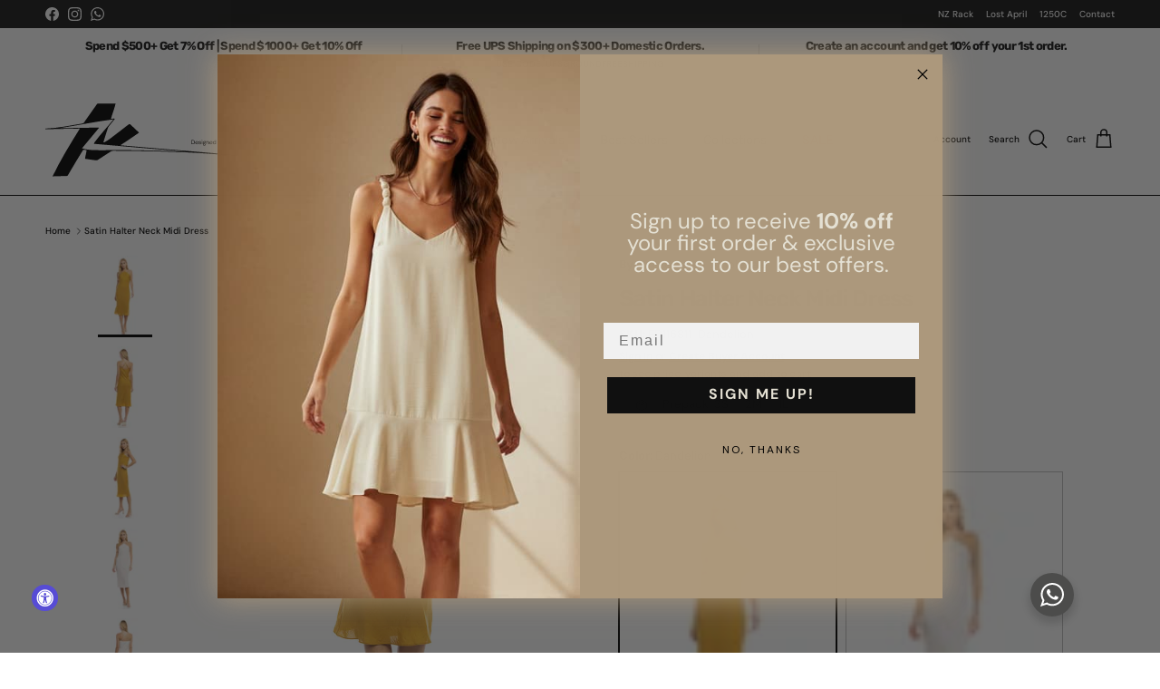

--- FILE ---
content_type: text/html; charset=utf-8
request_url: https://wholesale.naked-zebra.com/products/satin-halter-neck-midi-dress
body_size: 61756
content:
<!doctype html>
<html class="no-js" lang="en" dir="ltr">
<head><meta charset="utf-8">
<meta name="viewport" content="width=device-width,initial-scale=1">
<title>Satin Halter Neck Midi Dress &ndash; Naked Zebra Wholesale</title><link rel="canonical" href="https://wholesale.naked-zebra.com/products/satin-halter-neck-midi-dress"><link rel="icon" href="//wholesale.naked-zebra.com/cdn/shop/files/FASHION_GO_-_COLLECTION_CHAT_IMAGE_1_3a908fe0-28ec-4afa-9da6-783e5d7cb19f.png?crop=center&height=48&v=1761251233&width=48" type="image/png">
  <link rel="apple-touch-icon" href="//wholesale.naked-zebra.com/cdn/shop/files/FASHION_GO_-_COLLECTION_CHAT_IMAGE_1_3a908fe0-28ec-4afa-9da6-783e5d7cb19f.png?crop=center&height=180&v=1761251233&width=180"><meta name="description" content="The Satin Halter Neck Midi Dress is the epitome of timeless glamour. Crafted from luxurious satin, this dress features a sleek halter neckline that accentuates the shoulders and a flowing midi silhouette for a flattering fit. Perfect for special events, it exudes elegance and sophistication with every step. Woven 100% "><meta property="og:site_name" content="Naked Zebra Wholesale">
<meta property="og:url" content="https://wholesale.naked-zebra.com/products/satin-halter-neck-midi-dress">
<meta property="og:title" content="Satin Halter Neck Midi Dress">
<meta property="og:type" content="product">
<meta property="og:description" content="The Satin Halter Neck Midi Dress is the epitome of timeless glamour. Crafted from luxurious satin, this dress features a sleek halter neckline that accentuates the shoulders and a flowing midi silhouette for a flattering fit. Perfect for special events, it exudes elegance and sophistication with every step. Woven 100% "><meta property="og:image" content="http://wholesale.naked-zebra.com/cdn/shop/files/ED116811_DENDELION_FRONT_MEDIUM_6109ac9c-b467-4450-b795-6b93f9d23670.jpg?crop=center&height=1200&v=1720734563&width=1200">
  <meta property="og:image:secure_url" content="https://wholesale.naked-zebra.com/cdn/shop/files/ED116811_DENDELION_FRONT_MEDIUM_6109ac9c-b467-4450-b795-6b93f9d23670.jpg?crop=center&height=1200&v=1720734563&width=1200">
  <meta property="og:image:width" content="800">
  <meta property="og:image:height" content="1200"><meta property="og:price:amount" content="100.50">
  <meta property="og:price:currency" content="USD"><meta name="twitter:card" content="summary_large_image">
<meta name="twitter:title" content="Satin Halter Neck Midi Dress">
<meta name="twitter:description" content="The Satin Halter Neck Midi Dress is the epitome of timeless glamour. Crafted from luxurious satin, this dress features a sleek halter neckline that accentuates the shoulders and a flowing midi silhouette for a flattering fit. Perfect for special events, it exudes elegance and sophistication with every step. Woven 100% ">
<style>@font-face {
  font-family: "DM Sans";
  font-weight: 500;
  font-style: normal;
  font-display: fallback;
  src: url("//wholesale.naked-zebra.com/cdn/fonts/dm_sans/dmsans_n5.8a0f1984c77eb7186ceb87c4da2173ff65eb012e.woff2") format("woff2"),
       url("//wholesale.naked-zebra.com/cdn/fonts/dm_sans/dmsans_n5.9ad2e755a89e15b3d6c53259daad5fc9609888e6.woff") format("woff");
}
@font-face {
  font-family: "DM Sans";
  font-weight: 700;
  font-style: normal;
  font-display: fallback;
  src: url("//wholesale.naked-zebra.com/cdn/fonts/dm_sans/dmsans_n7.97e21d81502002291ea1de8aefb79170c6946ce5.woff2") format("woff2"),
       url("//wholesale.naked-zebra.com/cdn/fonts/dm_sans/dmsans_n7.af5c214f5116410ca1d53a2090665620e78e2e1b.woff") format("woff");
}
@font-face {
  font-family: "DM Sans";
  font-weight: 500;
  font-style: normal;
  font-display: fallback;
  src: url("//wholesale.naked-zebra.com/cdn/fonts/dm_sans/dmsans_n5.8a0f1984c77eb7186ceb87c4da2173ff65eb012e.woff2") format("woff2"),
       url("//wholesale.naked-zebra.com/cdn/fonts/dm_sans/dmsans_n5.9ad2e755a89e15b3d6c53259daad5fc9609888e6.woff") format("woff");
}
@font-face {
  font-family: "DM Sans";
  font-weight: 500;
  font-style: italic;
  font-display: fallback;
  src: url("//wholesale.naked-zebra.com/cdn/fonts/dm_sans/dmsans_i5.8654104650c013677e3def7db9b31bfbaa34e59a.woff2") format("woff2"),
       url("//wholesale.naked-zebra.com/cdn/fonts/dm_sans/dmsans_i5.a0dc844d8a75a4232f255fc600ad5a295572bed9.woff") format("woff");
}
@font-face {
  font-family: "DM Sans";
  font-weight: 700;
  font-style: italic;
  font-display: fallback;
  src: url("//wholesale.naked-zebra.com/cdn/fonts/dm_sans/dmsans_i7.52b57f7d7342eb7255084623d98ab83fd96e7f9b.woff2") format("woff2"),
       url("//wholesale.naked-zebra.com/cdn/fonts/dm_sans/dmsans_i7.d5e14ef18a1d4a8ce78a4187580b4eb1759c2eda.woff") format("woff");
}
@font-face {
  font-family: Rubik;
  font-weight: 700;
  font-style: normal;
  font-display: fallback;
  src: url("//wholesale.naked-zebra.com/cdn/fonts/rubik/rubik_n7.9ddb1ff19ac4667369e1c444a6663062e115e651.woff2") format("woff2"),
       url("//wholesale.naked-zebra.com/cdn/fonts/rubik/rubik_n7.2f2815a4763d5118fdb49ad25ccceea3eafcae92.woff") format("woff");
}
@font-face {
  font-family: "DM Sans";
  font-weight: 500;
  font-style: normal;
  font-display: fallback;
  src: url("//wholesale.naked-zebra.com/cdn/fonts/dm_sans/dmsans_n5.8a0f1984c77eb7186ceb87c4da2173ff65eb012e.woff2") format("woff2"),
       url("//wholesale.naked-zebra.com/cdn/fonts/dm_sans/dmsans_n5.9ad2e755a89e15b3d6c53259daad5fc9609888e6.woff") format("woff");
}
@font-face {
  font-family: Rubik;
  font-weight: 400;
  font-style: normal;
  font-display: fallback;
  src: url("//wholesale.naked-zebra.com/cdn/fonts/rubik/rubik_n4.c2fb67c90aa34ecf8da34fc1da937ee9c0c27942.woff2") format("woff2"),
       url("//wholesale.naked-zebra.com/cdn/fonts/rubik/rubik_n4.d229bd4a6a25ec476a0829a74bf3657a5fd9aa36.woff") format("woff");
}
@font-face {
  font-family: Rubik;
  font-weight: 600;
  font-style: normal;
  font-display: fallback;
  src: url("//wholesale.naked-zebra.com/cdn/fonts/rubik/rubik_n6.67aea03a872140ecba69ec8f230a6b23b75ea115.woff2") format("woff2"),
       url("//wholesale.naked-zebra.com/cdn/fonts/rubik/rubik_n6.68bdcdd14ff1017f6af9d9be50d3740fc083b3fd.woff") format("woff");
}
:root {
  --page-container-width:          1600px;
  --reading-container-width:       720px;
  --divider-opacity:               0.14;
  --gutter-large:                  30px;
  --gutter-desktop:                20px;
  --gutter-mobile:                 16px;
  --section-padding:               50px;
  --larger-section-padding:        80px;
  --larger-section-padding-mobile: 60px;
  --largest-section-padding:       110px;
  --aos-animate-duration:          0.6s;

  --base-font-family:              "DM Sans", sans-serif;
  --base-font-weight:              500;
  --base-font-style:               normal;
  --heading-font-family:           Rubik, sans-serif;
  --heading-font-weight:           700;
  --heading-font-style:            normal;
  --heading-font-letter-spacing:   -0.05em;
  --logo-font-family:              "DM Sans", sans-serif;
  --logo-font-weight:              500;
  --logo-font-style:               normal;
  --nav-font-family:               Rubik, sans-serif;
  --nav-font-weight:               400;
  --nav-font-style:                normal;

  --base-text-size:13px;
  --base-line-height:              1.6;
  --input-text-size:16px;
  --smaller-text-size-1:10px;
  --smaller-text-size-2:14px;
  --smaller-text-size-3:10px;
  --smaller-text-size-4:9px;
  --larger-text-size:26px;
  --super-large-text-size:46px;
  --super-large-mobile-text-size:21px;
  --larger-mobile-text-size:21px;
  --logo-text-size:24px;--btn-letter-spacing: normal;
    --btn-text-transform: none;
    --button-text-size: 13px;
    --quickbuy-button-text-size: 13px;
    --small-feature-link-font-size: 1em;
    --input-btn-padding-top: 13px;
    --input-btn-padding-bottom: 13px;--heading-text-transform:none;
  --nav-text-size:                      14px;
  --mobile-menu-font-weight:            600;

  --body-bg-color:                      255 255 255;
  --bg-color:                           255 255 255;
  --body-text-color:                    0 0 0;
  --text-color:                         0 0 0;

  --header-text-col:                    #000000;--header-text-hover-col:             var(--main-nav-link-hover-col);--header-bg-col:                     #ffffff;
  --heading-color:                     23 23 23;
  --body-heading-color:                23 23 23;
  --heading-divider-col:               #000000;

  --logo-col:                          #171717;
  --main-nav-bg:                       #ffffff;
  --main-nav-link-col:                 #000000;
  --main-nav-link-hover-col:           #402b14;
  --main-nav-link-featured-col:        #e60303;

  --link-color:                        0 0 0;
  --body-link-color:                   0 0 0;

  --btn-bg-color:                        23 23 23;
  --btn-bg-hover-color:                  35 35 35;
  --btn-border-color:                    23 23 23;
  --btn-border-hover-color:              35 35 35;
  --btn-text-color:                      255 255 255;
  --btn-text-hover-color:                255 255 255;--btn-alt-bg-color:                    255 255 255;
  --btn-alt-text-color:                  35 35 35;
  --btn-alt-border-color:                35 35 35;
  --btn-alt-border-hover-color:          35 35 35;--btn-ter-bg-color:                    235 235 235;
  --btn-ter-text-color:                  0 0 0;
  --btn-ter-bg-hover-color:              23 23 23;
  --btn-ter-text-hover-color:            255 255 255;--btn-border-radius: 0;
    --btn-inspired-border-radius: 0;--color-scheme-default:                             #ffffff;
  --color-scheme-default-color:                       255 255 255;
  --color-scheme-default-text-color:                  0 0 0;
  --color-scheme-default-head-color:                  23 23 23;
  --color-scheme-default-link-color:                  0 0 0;
  --color-scheme-default-btn-text-color:              255 255 255;
  --color-scheme-default-btn-text-hover-color:        255 255 255;
  --color-scheme-default-btn-bg-color:                23 23 23;
  --color-scheme-default-btn-bg-hover-color:          35 35 35;
  --color-scheme-default-btn-border-color:            23 23 23;
  --color-scheme-default-btn-border-hover-color:      35 35 35;
  --color-scheme-default-btn-alt-text-color:          35 35 35;
  --color-scheme-default-btn-alt-bg-color:            255 255 255;
  --color-scheme-default-btn-alt-border-color:        35 35 35;
  --color-scheme-default-btn-alt-border-hover-color:  35 35 35;

  --color-scheme-1:                             #f7f7f7;
  --color-scheme-1-color:                       247 247 247;
  --color-scheme-1-text-color:                  52 52 52;
  --color-scheme-1-head-color:                  52 52 52;
  --color-scheme-1-link-color:                  52 52 52;
  --color-scheme-1-btn-text-color:              255 255 255;
  --color-scheme-1-btn-text-hover-color:        255 255 255;
  --color-scheme-1-btn-bg-color:                35 35 35;
  --color-scheme-1-btn-bg-hover-color:          0 0 0;
  --color-scheme-1-btn-border-color:            35 35 35;
  --color-scheme-1-btn-border-hover-color:      0 0 0;
  --color-scheme-1-btn-alt-text-color:          35 35 35;
  --color-scheme-1-btn-alt-bg-color:            255 255 255;
  --color-scheme-1-btn-alt-border-color:        35 35 35;
  --color-scheme-1-btn-alt-border-hover-color:  35 35 35;

  --color-scheme-2:                             linear-gradient(180deg, rgba(245, 91, 20, 1), rgba(245, 229, 49, 1) 100%);
  --color-scheme-2-color:                       242 242 242;
  --color-scheme-2-text-color:                  52 52 52;
  --color-scheme-2-head-color:                  52 52 52;
  --color-scheme-2-link-color:                  52 52 52;
  --color-scheme-2-btn-text-color:              255 255 255;
  --color-scheme-2-btn-text-hover-color:        255 255 255;
  --color-scheme-2-btn-bg-color:                35 35 35;
  --color-scheme-2-btn-bg-hover-color:          0 0 0;
  --color-scheme-2-btn-border-color:            35 35 35;
  --color-scheme-2-btn-border-hover-color:      0 0 0;
  --color-scheme-2-btn-alt-text-color:          35 35 35;
  --color-scheme-2-btn-alt-bg-color:            255 255 255;
  --color-scheme-2-btn-alt-border-color:        35 35 35;
  --color-scheme-2-btn-alt-border-hover-color:  35 35 35;

  /* Shop Pay payment terms */
  --payment-terms-background-color:    #ffffff;--quickbuy-bg: 247 247 247;--body-input-background-color:       rgb(var(--body-bg-color));
  --input-background-color:            rgb(var(--body-bg-color));
  --body-input-text-color:             var(--body-text-color);
  --input-text-color:                  var(--body-text-color);
  --body-input-border-color:           rgb(191, 191, 191);
  --input-border-color:                rgb(191, 191, 191);
  --input-border-color-hover:          rgb(115, 115, 115);
  --input-border-color-active:         rgb(0, 0, 0);

  --swatch-cross-svg:                  url("data:image/svg+xml,%3Csvg xmlns='http://www.w3.org/2000/svg' width='240' height='240' viewBox='0 0 24 24' fill='none' stroke='rgb(191, 191, 191)' stroke-width='0.09' preserveAspectRatio='none' %3E%3Cline x1='24' y1='0' x2='0' y2='24'%3E%3C/line%3E%3C/svg%3E");
  --swatch-cross-hover:                url("data:image/svg+xml,%3Csvg xmlns='http://www.w3.org/2000/svg' width='240' height='240' viewBox='0 0 24 24' fill='none' stroke='rgb(115, 115, 115)' stroke-width='0.09' preserveAspectRatio='none' %3E%3Cline x1='24' y1='0' x2='0' y2='24'%3E%3C/line%3E%3C/svg%3E");
  --swatch-cross-active:               url("data:image/svg+xml,%3Csvg xmlns='http://www.w3.org/2000/svg' width='240' height='240' viewBox='0 0 24 24' fill='none' stroke='rgb(0, 0, 0)' stroke-width='0.09' preserveAspectRatio='none' %3E%3Cline x1='24' y1='0' x2='0' y2='24'%3E%3C/line%3E%3C/svg%3E");

  --footer-divider-col:                #171717;
  --footer-text-col:                   255 255 255;
  --footer-heading-col:                255 255 255;
  --footer-bg-col:                     23 23 23;--product-label-overlay-justify: flex-start;--product-label-overlay-align: flex-end;--product-label-overlay-reduction-text:   #ffffff;
  --product-label-overlay-reduction-bg:     #e60303;
  --product-label-overlay-reduction-text-weight: 600;
  --product-label-overlay-stock-text:       #ffffff;
  --product-label-overlay-stock-bg:         #4c4c4b;
  --product-label-overlay-new-text:         #ffffff;
  --product-label-overlay-new-bg:           #252525;
  --product-label-overlay-meta-text:        #ffffff;
  --product-label-overlay-meta-bg:          #09728c;
  --product-label-sale-text:                #df5641;
  --product-label-sold-text:                #171717;
  --product-label-preorder-text:            #60a57e;

  --product-block-crop-align:               center;

  
  --product-block-price-align:              flex-start;
  --product-block-price-item-margin-start:  initial;
  --product-block-price-item-margin-end:    .5rem;
  

  

  --collection-block-image-position:   top center;

  --swatch-picker-image-size:          52px;
  --swatch-crop-align:                 center center;

  --image-overlay-text-color:          255 255 255;--image-overlay-bg:                  rgba(23, 23, 23, 0.1);
  --image-overlay-shadow-start:        rgb(0 0 0 / 0.15);
  --image-overlay-box-opacity:         0.9;--product-inventory-ok-box-color:            #f2faf0;
  --product-inventory-ok-text-color:           #108043;
  --product-inventory-ok-icon-box-fill-color:  #fff;
  --product-inventory-low-box-color:           #fcf1cd;
  --product-inventory-low-text-color:          #dd9a1a;
  --product-inventory-low-icon-box-fill-color: #fff;
  --product-inventory-low-text-color-channels: 16, 128, 67;
  --product-inventory-ok-text-color-channels:  221, 154, 26;

  --rating-star-color: 246 165 41;--overlay-align-left: start;
    --overlay-align-right: end;}html[dir=rtl] {
  --overlay-right-text-m-left: 0;
  --overlay-right-text-m-right: auto;
  --overlay-left-shadow-left-left: 15%;
  --overlay-left-shadow-left-right: -50%;
  --overlay-left-shadow-right-left: -85%;
  --overlay-left-shadow-right-right: 0;
}.image-overlay--bg-box .text-overlay .text-overlay__text {
    --image-overlay-box-bg: 255 255 255;
    --heading-color: var(--body-heading-color);
    --text-color: var(--body-text-color);
    --link-color: var(--body-link-color);
  }::selection {
    background: rgb(var(--body-heading-color));
    color: rgb(var(--body-bg-color));
  }
  ::-moz-selection {
    background: rgb(var(--body-heading-color));
    color: rgb(var(--body-bg-color));
  }.use-color-scheme--default {
  --product-label-sale-text:           #df5641;
  --product-label-sold-text:           #171717;
  --product-label-preorder-text:       #60a57e;
  --input-background-color:            rgb(var(--body-bg-color));
  --input-text-color:                  var(--body-input-text-color);
  --input-border-color:                rgb(191, 191, 191);
  --input-border-color-hover:          rgb(115, 115, 115);
  --input-border-color-active:         rgb(0, 0, 0);
}</style>

  <link href="//wholesale.naked-zebra.com/cdn/shop/t/21/assets/main.css?v=60228261058971184291761173355" rel="stylesheet" type="text/css" media="all" />
<link rel="stylesheet" href="//wholesale.naked-zebra.com/cdn/shop/t/21/assets/swatches.css?v=58253768382072176161761162875" media="print" onload="this.media='all'"><link rel="preload" as="font" href="//wholesale.naked-zebra.com/cdn/fonts/dm_sans/dmsans_n5.8a0f1984c77eb7186ceb87c4da2173ff65eb012e.woff2" type="font/woff2" crossorigin><link rel="preload" as="font" href="//wholesale.naked-zebra.com/cdn/fonts/rubik/rubik_n7.9ddb1ff19ac4667369e1c444a6663062e115e651.woff2" type="font/woff2" crossorigin><script>
    document.documentElement.className = document.documentElement.className.replace('no-js', 'js');

    window.theme = {
      info: {
        name: 'Symmetry',
        version: '8.1.0'
      },
      device: {
        hasTouch: window.matchMedia('(any-pointer: coarse)').matches,
        hasHover: window.matchMedia('(hover: hover)').matches
      },
      mediaQueries: {
        md: '(min-width: 768px)',
        productMediaCarouselBreak: '(min-width: 1041px)'
      },
      routes: {
        base: 'https://wholesale.naked-zebra.com',
        cart: '/cart',
        cartAdd: '/cart/add.js',
        cartUpdate: '/cart/update.js',
        predictiveSearch: '/search/suggest'
      },
      strings: {
        cartTermsConfirmation: "You must agree to the terms and conditions before continuing.",
        cartItemsQuantityError: "You can only add [QUANTITY] of this item to your cart.",
        generalSearchViewAll: "View all search results",
        noStock: "Sold out",
        noVariant: "Unavailable",
        productsProductChooseA: "Choose a",
        generalSearchPages: "Pages",
        generalSearchNoResultsWithoutTerms: "Sorry, we couldnʼt find any results",
        shippingCalculator: {
          singleRate: "There is one shipping rate for this destination:",
          multipleRates: "There are multiple shipping rates for this destination:",
          noRates: "We do not ship to this destination."
        },
        regularPrice: "Regular price",
        salePrice: "Sale price"
      },
      settings: {
        moneyWithCurrencyFormat: "\u003cspan class=hide-price-guest\u003e${{amount}} USD\u003c\/span\u003e",
        cartType: "page",
        afterAddToCart: "notification",
        quickbuyStyle: "off",
        externalLinksNewTab: false,
        internalLinksSmoothScroll: true
      }
    }

    theme.inlineNavigationCheck = function() {
      var pageHeader = document.querySelector('.pageheader'),
          inlineNavContainer = pageHeader.querySelector('.logo-area__left__inner'),
          inlineNav = inlineNavContainer.querySelector('.navigation--left');
      if (inlineNav && getComputedStyle(inlineNav).display != 'none') {
        var inlineMenuCentered = document.querySelector('.pageheader--layout-inline-menu-center'),
            logoContainer = document.querySelector('.logo-area__middle__inner');
        if(inlineMenuCentered) {
          var rightWidth = document.querySelector('.logo-area__right__inner').clientWidth,
              middleWidth = logoContainer.clientWidth,
              logoArea = document.querySelector('.logo-area'),
              computedLogoAreaStyle = getComputedStyle(logoArea),
              logoAreaInnerWidth = logoArea.clientWidth - Math.ceil(parseFloat(computedLogoAreaStyle.paddingLeft)) - Math.ceil(parseFloat(computedLogoAreaStyle.paddingRight)),
              availableNavWidth = logoAreaInnerWidth - Math.max(rightWidth, middleWidth) * 2 - 40;
          inlineNavContainer.style.maxWidth = availableNavWidth + 'px';
        }

        var firstInlineNavLink = inlineNav.querySelector('.navigation__item:first-child'),
            lastInlineNavLink = inlineNav.querySelector('.navigation__item:last-child');
        if (lastInlineNavLink) {
          var inlineNavWidth = null;
          if(document.querySelector('html[dir=rtl]')) {
            inlineNavWidth = firstInlineNavLink.offsetLeft - lastInlineNavLink.offsetLeft + firstInlineNavLink.offsetWidth;
          } else {
            inlineNavWidth = lastInlineNavLink.offsetLeft - firstInlineNavLink.offsetLeft + lastInlineNavLink.offsetWidth;
          }
          if (inlineNavContainer.offsetWidth >= inlineNavWidth) {
            pageHeader.classList.add('pageheader--layout-inline-permitted');
            var tallLogo = logoContainer.clientHeight > lastInlineNavLink.clientHeight + 20;
            if (tallLogo) {
              inlineNav.classList.add('navigation--tight-underline');
            } else {
              inlineNav.classList.remove('navigation--tight-underline');
            }
          } else {
            pageHeader.classList.remove('pageheader--layout-inline-permitted');
          }
        }
      }
    };

    theme.setInitialHeaderHeightProperty = () => {
      const section = document.querySelector('.section-header');
      if (section) {
        document.documentElement.style.setProperty('--theme-header-height', Math.ceil(section.clientHeight) + 'px');
      }
    };
  </script>

  <script src="//wholesale.naked-zebra.com/cdn/shop/t/21/assets/main.js?v=117527606522457621901761162842" defer></script>

  <script>window.performance && window.performance.mark && window.performance.mark('shopify.content_for_header.start');</script><meta name="google-site-verification" content="nlEsVjegwCPEZSGQUbVOyfQw9LMX_L3qvYg8r_7ZsLI">
<meta id="shopify-digital-wallet" name="shopify-digital-wallet" content="/61479026848/digital_wallets/dialog">
<meta name="shopify-checkout-api-token" content="d070b269d2484e5f07a1ead8f664f34e">
<link rel="alternate" type="application/json+oembed" href="https://wholesale.naked-zebra.com/products/satin-halter-neck-midi-dress.oembed">
<script async="async" src="/checkouts/internal/preloads.js?locale=en-US"></script>
<link rel="preconnect" href="https://shop.app" crossorigin="anonymous">
<script async="async" src="https://shop.app/checkouts/internal/preloads.js?locale=en-US&shop_id=61479026848" crossorigin="anonymous"></script>
<script id="apple-pay-shop-capabilities" type="application/json">{"shopId":61479026848,"countryCode":"US","currencyCode":"USD","merchantCapabilities":["supports3DS"],"merchantId":"gid:\/\/shopify\/Shop\/61479026848","merchantName":"Naked Zebra Wholesale","requiredBillingContactFields":["postalAddress","email"],"requiredShippingContactFields":["postalAddress","email"],"shippingType":"shipping","supportedNetworks":["visa","masterCard","amex","discover","elo","jcb"],"total":{"type":"pending","label":"Naked Zebra Wholesale","amount":"1.00"},"shopifyPaymentsEnabled":true,"supportsSubscriptions":true}</script>
<script id="shopify-features" type="application/json">{"accessToken":"d070b269d2484e5f07a1ead8f664f34e","betas":["rich-media-storefront-analytics"],"domain":"wholesale.naked-zebra.com","predictiveSearch":true,"shopId":61479026848,"locale":"en"}</script>
<script>var Shopify = Shopify || {};
Shopify.shop = "naked-zebra-wholesale-dev.myshopify.com";
Shopify.locale = "en";
Shopify.currency = {"active":"USD","rate":"1.0"};
Shopify.country = "US";
Shopify.theme = {"name":"8.1 July 2025","id":145456988320,"schema_name":"Symmetry","schema_version":"8.1.0","theme_store_id":568,"role":"main"};
Shopify.theme.handle = "null";
Shopify.theme.style = {"id":null,"handle":null};
Shopify.cdnHost = "wholesale.naked-zebra.com/cdn";
Shopify.routes = Shopify.routes || {};
Shopify.routes.root = "/";</script>
<script type="module">!function(o){(o.Shopify=o.Shopify||{}).modules=!0}(window);</script>
<script>!function(o){function n(){var o=[];function n(){o.push(Array.prototype.slice.apply(arguments))}return n.q=o,n}var t=o.Shopify=o.Shopify||{};t.loadFeatures=n(),t.autoloadFeatures=n()}(window);</script>
<script>
  window.ShopifyPay = window.ShopifyPay || {};
  window.ShopifyPay.apiHost = "shop.app\/pay";
  window.ShopifyPay.redirectState = null;
</script>
<script id="shop-js-analytics" type="application/json">{"pageType":"product"}</script>
<script defer="defer" async type="module" src="//wholesale.naked-zebra.com/cdn/shopifycloud/shop-js/modules/v2/client.init-shop-cart-sync_D0dqhulL.en.esm.js"></script>
<script defer="defer" async type="module" src="//wholesale.naked-zebra.com/cdn/shopifycloud/shop-js/modules/v2/chunk.common_CpVO7qML.esm.js"></script>
<script type="module">
  await import("//wholesale.naked-zebra.com/cdn/shopifycloud/shop-js/modules/v2/client.init-shop-cart-sync_D0dqhulL.en.esm.js");
await import("//wholesale.naked-zebra.com/cdn/shopifycloud/shop-js/modules/v2/chunk.common_CpVO7qML.esm.js");

  window.Shopify.SignInWithShop?.initShopCartSync?.({"fedCMEnabled":true,"windoidEnabled":true});

</script>
<script>
  window.Shopify = window.Shopify || {};
  if (!window.Shopify.featureAssets) window.Shopify.featureAssets = {};
  window.Shopify.featureAssets['shop-js'] = {"shop-cart-sync":["modules/v2/client.shop-cart-sync_D9bwt38V.en.esm.js","modules/v2/chunk.common_CpVO7qML.esm.js"],"init-fed-cm":["modules/v2/client.init-fed-cm_BJ8NPuHe.en.esm.js","modules/v2/chunk.common_CpVO7qML.esm.js"],"init-shop-email-lookup-coordinator":["modules/v2/client.init-shop-email-lookup-coordinator_pVrP2-kG.en.esm.js","modules/v2/chunk.common_CpVO7qML.esm.js"],"shop-cash-offers":["modules/v2/client.shop-cash-offers_CNh7FWN-.en.esm.js","modules/v2/chunk.common_CpVO7qML.esm.js","modules/v2/chunk.modal_DKF6x0Jh.esm.js"],"init-shop-cart-sync":["modules/v2/client.init-shop-cart-sync_D0dqhulL.en.esm.js","modules/v2/chunk.common_CpVO7qML.esm.js"],"init-windoid":["modules/v2/client.init-windoid_DaoAelzT.en.esm.js","modules/v2/chunk.common_CpVO7qML.esm.js"],"shop-toast-manager":["modules/v2/client.shop-toast-manager_1DND8Tac.en.esm.js","modules/v2/chunk.common_CpVO7qML.esm.js"],"pay-button":["modules/v2/client.pay-button_CFeQi1r6.en.esm.js","modules/v2/chunk.common_CpVO7qML.esm.js"],"shop-button":["modules/v2/client.shop-button_Ca94MDdQ.en.esm.js","modules/v2/chunk.common_CpVO7qML.esm.js"],"shop-login-button":["modules/v2/client.shop-login-button_DPYNfp1Z.en.esm.js","modules/v2/chunk.common_CpVO7qML.esm.js","modules/v2/chunk.modal_DKF6x0Jh.esm.js"],"avatar":["modules/v2/client.avatar_BTnouDA3.en.esm.js"],"shop-follow-button":["modules/v2/client.shop-follow-button_BMKh4nJE.en.esm.js","modules/v2/chunk.common_CpVO7qML.esm.js","modules/v2/chunk.modal_DKF6x0Jh.esm.js"],"init-customer-accounts-sign-up":["modules/v2/client.init-customer-accounts-sign-up_CJXi5kRN.en.esm.js","modules/v2/client.shop-login-button_DPYNfp1Z.en.esm.js","modules/v2/chunk.common_CpVO7qML.esm.js","modules/v2/chunk.modal_DKF6x0Jh.esm.js"],"init-shop-for-new-customer-accounts":["modules/v2/client.init-shop-for-new-customer-accounts_BoBxkgWu.en.esm.js","modules/v2/client.shop-login-button_DPYNfp1Z.en.esm.js","modules/v2/chunk.common_CpVO7qML.esm.js","modules/v2/chunk.modal_DKF6x0Jh.esm.js"],"init-customer-accounts":["modules/v2/client.init-customer-accounts_DCuDTzpR.en.esm.js","modules/v2/client.shop-login-button_DPYNfp1Z.en.esm.js","modules/v2/chunk.common_CpVO7qML.esm.js","modules/v2/chunk.modal_DKF6x0Jh.esm.js"],"checkout-modal":["modules/v2/client.checkout-modal_U_3e4VxF.en.esm.js","modules/v2/chunk.common_CpVO7qML.esm.js","modules/v2/chunk.modal_DKF6x0Jh.esm.js"],"lead-capture":["modules/v2/client.lead-capture_DEgn0Z8u.en.esm.js","modules/v2/chunk.common_CpVO7qML.esm.js","modules/v2/chunk.modal_DKF6x0Jh.esm.js"],"shop-login":["modules/v2/client.shop-login_CoM5QKZ_.en.esm.js","modules/v2/chunk.common_CpVO7qML.esm.js","modules/v2/chunk.modal_DKF6x0Jh.esm.js"],"payment-terms":["modules/v2/client.payment-terms_BmrqWn8r.en.esm.js","modules/v2/chunk.common_CpVO7qML.esm.js","modules/v2/chunk.modal_DKF6x0Jh.esm.js"]};
</script>
<script>(function() {
  var isLoaded = false;
  function asyncLoad() {
    if (isLoaded) return;
    isLoaded = true;
    var urls = ["https:\/\/app.kiwisizing.com\/web\/js\/dist\/kiwiSizing\/plugin\/SizingPlugin.prod.js?v=328\u0026shop=naked-zebra-wholesale-dev.myshopify.com","https:\/\/gdprcdn.b-cdn.net\/js\/gdpr_cookie_consent.min.js?shop=naked-zebra-wholesale-dev.myshopify.com","https:\/\/cdn.nfcube.com\/instafeed-773530dfe32b645456ac3065a202e0af.js?shop=naked-zebra-wholesale-dev.myshopify.com","https:\/\/shy.elfsight.com\/p\/platform.js?shop=naked-zebra-wholesale-dev.myshopify.com"];
    for (var i = 0; i < urls.length; i++) {
      var s = document.createElement('script');
      s.type = 'text/javascript';
      s.async = true;
      s.src = urls[i];
      var x = document.getElementsByTagName('script')[0];
      x.parentNode.insertBefore(s, x);
    }
  };
  if(window.attachEvent) {
    window.attachEvent('onload', asyncLoad);
  } else {
    window.addEventListener('load', asyncLoad, false);
  }
})();</script>
<script id="__st">var __st={"a":61479026848,"offset":-28800,"reqid":"9d2dd976-03df-46c2-9172-837e89dacee9-1764726938","pageurl":"wholesale.naked-zebra.com\/products\/satin-halter-neck-midi-dress","u":"49905fcc1c53","p":"product","rtyp":"product","rid":10828485099680};</script>
<script>window.ShopifyPaypalV4VisibilityTracking = true;</script>
<script id="captcha-bootstrap">!function(){'use strict';const t='contact',e='account',n='new_comment',o=[[t,t],['blogs',n],['comments',n],[t,'customer']],c=[[e,'customer_login'],[e,'guest_login'],[e,'recover_customer_password'],[e,'create_customer']],r=t=>t.map((([t,e])=>`form[action*='/${t}']:not([data-nocaptcha='true']) input[name='form_type'][value='${e}']`)).join(','),a=t=>()=>t?[...document.querySelectorAll(t)].map((t=>t.form)):[];function s(){const t=[...o],e=r(t);return a(e)}const i='password',u='form_key',d=['recaptcha-v3-token','g-recaptcha-response','h-captcha-response',i],f=()=>{try{return window.sessionStorage}catch{return}},m='__shopify_v',_=t=>t.elements[u];function p(t,e,n=!1){try{const o=window.sessionStorage,c=JSON.parse(o.getItem(e)),{data:r}=function(t){const{data:e,action:n}=t;return t[m]||n?{data:e,action:n}:{data:t,action:n}}(c);for(const[e,n]of Object.entries(r))t.elements[e]&&(t.elements[e].value=n);n&&o.removeItem(e)}catch(o){console.error('form repopulation failed',{error:o})}}const l='form_type',E='cptcha';function T(t){t.dataset[E]=!0}const w=window,h=w.document,L='Shopify',v='ce_forms',y='captcha';let A=!1;((t,e)=>{const n=(g='f06e6c50-85a8-45c8-87d0-21a2b65856fe',I='https://cdn.shopify.com/shopifycloud/storefront-forms-hcaptcha/ce_storefront_forms_captcha_hcaptcha.v1.5.2.iife.js',D={infoText:'Protected by hCaptcha',privacyText:'Privacy',termsText:'Terms'},(t,e,n)=>{const o=w[L][v],c=o.bindForm;if(c)return c(t,g,e,D).then(n);var r;o.q.push([[t,g,e,D],n]),r=I,A||(h.body.append(Object.assign(h.createElement('script'),{id:'captcha-provider',async:!0,src:r})),A=!0)});var g,I,D;w[L]=w[L]||{},w[L][v]=w[L][v]||{},w[L][v].q=[],w[L][y]=w[L][y]||{},w[L][y].protect=function(t,e){n(t,void 0,e),T(t)},Object.freeze(w[L][y]),function(t,e,n,w,h,L){const[v,y,A,g]=function(t,e,n){const i=e?o:[],u=t?c:[],d=[...i,...u],f=r(d),m=r(i),_=r(d.filter((([t,e])=>n.includes(e))));return[a(f),a(m),a(_),s()]}(w,h,L),I=t=>{const e=t.target;return e instanceof HTMLFormElement?e:e&&e.form},D=t=>v().includes(t);t.addEventListener('submit',(t=>{const e=I(t);if(!e)return;const n=D(e)&&!e.dataset.hcaptchaBound&&!e.dataset.recaptchaBound,o=_(e),c=g().includes(e)&&(!o||!o.value);(n||c)&&t.preventDefault(),c&&!n&&(function(t){try{if(!f())return;!function(t){const e=f();if(!e)return;const n=_(t);if(!n)return;const o=n.value;o&&e.removeItem(o)}(t);const e=Array.from(Array(32),(()=>Math.random().toString(36)[2])).join('');!function(t,e){_(t)||t.append(Object.assign(document.createElement('input'),{type:'hidden',name:u})),t.elements[u].value=e}(t,e),function(t,e){const n=f();if(!n)return;const o=[...t.querySelectorAll(`input[type='${i}']`)].map((({name:t})=>t)),c=[...d,...o],r={};for(const[a,s]of new FormData(t).entries())c.includes(a)||(r[a]=s);n.setItem(e,JSON.stringify({[m]:1,action:t.action,data:r}))}(t,e)}catch(e){console.error('failed to persist form',e)}}(e),e.submit())}));const S=(t,e)=>{t&&!t.dataset[E]&&(n(t,e.some((e=>e===t))),T(t))};for(const o of['focusin','change'])t.addEventListener(o,(t=>{const e=I(t);D(e)&&S(e,y())}));const B=e.get('form_key'),M=e.get(l),P=B&&M;t.addEventListener('DOMContentLoaded',(()=>{const t=y();if(P)for(const e of t)e.elements[l].value===M&&p(e,B);[...new Set([...A(),...v().filter((t=>'true'===t.dataset.shopifyCaptcha))])].forEach((e=>S(e,t)))}))}(h,new URLSearchParams(w.location.search),n,t,e,['guest_login'])})(!1,!0)}();</script>
<script integrity="sha256-52AcMU7V7pcBOXWImdc/TAGTFKeNjmkeM1Pvks/DTgc=" data-source-attribution="shopify.loadfeatures" defer="defer" src="//wholesale.naked-zebra.com/cdn/shopifycloud/storefront/assets/storefront/load_feature-81c60534.js" crossorigin="anonymous"></script>
<script crossorigin="anonymous" defer="defer" src="//wholesale.naked-zebra.com/cdn/shopifycloud/storefront/assets/shopify_pay/storefront-65b4c6d7.js?v=20250812"></script>
<script data-source-attribution="shopify.dynamic_checkout.dynamic.init">var Shopify=Shopify||{};Shopify.PaymentButton=Shopify.PaymentButton||{isStorefrontPortableWallets:!0,init:function(){window.Shopify.PaymentButton.init=function(){};var t=document.createElement("script");t.src="https://wholesale.naked-zebra.com/cdn/shopifycloud/portable-wallets/latest/portable-wallets.en.js",t.type="module",document.head.appendChild(t)}};
</script>
<script data-source-attribution="shopify.dynamic_checkout.buyer_consent">
  function portableWalletsHideBuyerConsent(e){var t=document.getElementById("shopify-buyer-consent"),n=document.getElementById("shopify-subscription-policy-button");t&&n&&(t.classList.add("hidden"),t.setAttribute("aria-hidden","true"),n.removeEventListener("click",e))}function portableWalletsShowBuyerConsent(e){var t=document.getElementById("shopify-buyer-consent"),n=document.getElementById("shopify-subscription-policy-button");t&&n&&(t.classList.remove("hidden"),t.removeAttribute("aria-hidden"),n.addEventListener("click",e))}window.Shopify?.PaymentButton&&(window.Shopify.PaymentButton.hideBuyerConsent=portableWalletsHideBuyerConsent,window.Shopify.PaymentButton.showBuyerConsent=portableWalletsShowBuyerConsent);
</script>
<script>
  function portableWalletsCleanup(e){e&&e.src&&console.error("Failed to load portable wallets script "+e.src);var t=document.querySelectorAll("shopify-accelerated-checkout .shopify-payment-button__skeleton, shopify-accelerated-checkout-cart .wallet-cart-button__skeleton"),e=document.getElementById("shopify-buyer-consent");for(let e=0;e<t.length;e++)t[e].remove();e&&e.remove()}function portableWalletsNotLoadedAsModule(e){e instanceof ErrorEvent&&"string"==typeof e.message&&e.message.includes("import.meta")&&"string"==typeof e.filename&&e.filename.includes("portable-wallets")&&(window.removeEventListener("error",portableWalletsNotLoadedAsModule),window.Shopify.PaymentButton.failedToLoad=e,"loading"===document.readyState?document.addEventListener("DOMContentLoaded",window.Shopify.PaymentButton.init):window.Shopify.PaymentButton.init())}window.addEventListener("error",portableWalletsNotLoadedAsModule);
</script>

<script type="module" src="https://wholesale.naked-zebra.com/cdn/shopifycloud/portable-wallets/latest/portable-wallets.en.js" onError="portableWalletsCleanup(this)" crossorigin="anonymous"></script>
<script nomodule>
  document.addEventListener("DOMContentLoaded", portableWalletsCleanup);
</script>

<link id="shopify-accelerated-checkout-styles" rel="stylesheet" media="screen" href="https://wholesale.naked-zebra.com/cdn/shopifycloud/portable-wallets/latest/accelerated-checkout-backwards-compat.css" crossorigin="anonymous">
<style id="shopify-accelerated-checkout-cart">
        #shopify-buyer-consent {
  margin-top: 1em;
  display: inline-block;
  width: 100%;
}

#shopify-buyer-consent.hidden {
  display: none;
}

#shopify-subscription-policy-button {
  background: none;
  border: none;
  padding: 0;
  text-decoration: underline;
  font-size: inherit;
  cursor: pointer;
}

#shopify-subscription-policy-button::before {
  box-shadow: none;
}

      </style>
<script id="sections-script" data-sections="related-products,footer" defer="defer" src="//wholesale.naked-zebra.com/cdn/shop/t/21/compiled_assets/scripts.js?11852"></script>
<script>window.performance && window.performance.mark && window.performance.mark('shopify.content_for_header.end');</script>
<!-- CC Custom Head Start --><!-- CC Custom Head End --><link rel="stylesheet" href="https://use.typekit.net/qkq1wan.css">
<!-- BEGIN app block: shopify://apps/consentmo-gdpr/blocks/gdpr_cookie_consent/4fbe573f-a377-4fea-9801-3ee0858cae41 -->


<!-- END app block --><!-- BEGIN app block: shopify://apps/helium-customer-fields/blocks/app-embed/bab58598-3e6a-4377-aaaa-97189b15f131 -->







































<script>
  if ('CF' in window) {
    window.CF.appEmbedEnabled = true;
  } else {
    window.CF = {
      appEmbedEnabled: true,
    };
  }

  window.CF.editAccountFormId = "6Rtqwe";
  window.CF.registrationFormId = "6Rtqwe";
</script>

<!-- BEGIN app snippet: patch-registration-links -->







































<script>
  function patchRegistrationLinks() {
    const PATCHABLE_LINKS_SELECTOR = 'a[href*="/account/register"]';

    const search = new URLSearchParams(window.location.search);
    const checkoutUrl = search.get('checkout_url');
    const returnUrl = search.get('return_url');

    const redirectUrl = checkoutUrl || returnUrl;
    if (!redirectUrl) return;

    const registrationLinks = Array.from(document.querySelectorAll(PATCHABLE_LINKS_SELECTOR));
    registrationLinks.forEach(link => {
      const url = new URL(link.href);

      url.searchParams.set('return_url', redirectUrl);

      link.href = url.href;
    });
  }

  if (['complete', 'interactive', 'loaded'].includes(document.readyState)) {
    patchRegistrationLinks();
  } else {
    document.addEventListener('DOMContentLoaded', () => patchRegistrationLinks());
  }
</script><!-- END app snippet -->
<!-- BEGIN app snippet: patch-login-grecaptcha-conflict -->







































<script>
  // Fixes a problem where both grecaptcha and hcaptcha response fields are included in the /account/login form submission
  // resulting in a 404 on the /challenge page.
  // This is caused by our triggerShopifyRecaptchaLoad function in initialize-forms.liquid.ejs
  // The fix itself just removes the unnecessary g-recaptcha-response input

  function patchLoginGrecaptchaConflict() {
    Array.from(document.querySelectorAll('form')).forEach(form => {
      form.addEventListener('submit', e => {
        const grecaptchaResponse = form.querySelector('[name="g-recaptcha-response"]');
        const hcaptchaResponse = form.querySelector('[name="h-captcha-response"]');

        if (grecaptchaResponse && hcaptchaResponse) {
          // Can't use both. Only keep hcaptcha response field.
          grecaptchaResponse.parentElement.removeChild(grecaptchaResponse);
        }
      })
    })
  }

  if (['complete', 'interactive', 'loaded'].includes(document.readyState)) {
    patchLoginGrecaptchaConflict();
  } else {
    document.addEventListener('DOMContentLoaded', () => patchLoginGrecaptchaConflict());
  }
</script><!-- END app snippet -->
<!-- BEGIN app snippet: embed-data -->


























































<script>
  window.CF.version = "5.1.2";
  window.CF.environment = 
  {
  
  "domain": "naked-zebra-wholesale-dev.myshopify.com",
  "servicesToken": "1764726938:e8b877078984b63569939206ce13b6a3dd24b7386d34797e846140517652de37",
  "baseApiUrl": "https:\/\/app.customerfields.com",
  "captchaSiteKey": "6LcyGiAhAAAAAAh45QXzdE5WnsTQY375zu_opk5U",
  "captchaEnabled": true,
  "proxyPath": "\/tools\/customr",
  "countries": [{"name":"Afghanistan","code":"AF"},{"name":"Åland Islands","code":"AX"},{"name":"Albania","code":"AL"},{"name":"Algeria","code":"DZ"},{"name":"Andorra","code":"AD"},{"name":"Angola","code":"AO"},{"name":"Anguilla","code":"AI"},{"name":"Antigua \u0026 Barbuda","code":"AG"},{"name":"Argentina","code":"AR","provinces":[{"name":"Buenos Aires Province","code":"B"},{"name":"Catamarca","code":"K"},{"name":"Chaco","code":"H"},{"name":"Chubut","code":"U"},{"name":"Buenos Aires (Autonomous City)","code":"C"},{"name":"Córdoba","code":"X"},{"name":"Corrientes","code":"W"},{"name":"Entre Ríos","code":"E"},{"name":"Formosa","code":"P"},{"name":"Jujuy","code":"Y"},{"name":"La Pampa","code":"L"},{"name":"La Rioja","code":"F"},{"name":"Mendoza","code":"M"},{"name":"Misiones","code":"N"},{"name":"Neuquén","code":"Q"},{"name":"Río Negro","code":"R"},{"name":"Salta","code":"A"},{"name":"San Juan","code":"J"},{"name":"San Luis","code":"D"},{"name":"Santa Cruz","code":"Z"},{"name":"Santa Fe","code":"S"},{"name":"Santiago del Estero","code":"G"},{"name":"Tierra del Fuego","code":"V"},{"name":"Tucumán","code":"T"}]},{"name":"Armenia","code":"AM"},{"name":"Aruba","code":"AW"},{"name":"Ascension Island","code":"AC"},{"name":"Australia","code":"AU","provinces":[{"name":"Australian Capital Territory","code":"ACT"},{"name":"New South Wales","code":"NSW"},{"name":"Northern Territory","code":"NT"},{"name":"Queensland","code":"QLD"},{"name":"South Australia","code":"SA"},{"name":"Tasmania","code":"TAS"},{"name":"Victoria","code":"VIC"},{"name":"Western Australia","code":"WA"}]},{"name":"Austria","code":"AT"},{"name":"Azerbaijan","code":"AZ"},{"name":"Bahamas","code":"BS"},{"name":"Bahrain","code":"BH"},{"name":"Bangladesh","code":"BD"},{"name":"Barbados","code":"BB"},{"name":"Belarus","code":"BY"},{"name":"Belgium","code":"BE"},{"name":"Belize","code":"BZ"},{"name":"Benin","code":"BJ"},{"name":"Bermuda","code":"BM"},{"name":"Bhutan","code":"BT"},{"name":"Bolivia","code":"BO"},{"name":"Bosnia \u0026 Herzegovina","code":"BA"},{"name":"Botswana","code":"BW"},{"name":"Brazil","code":"BR","provinces":[{"name":"Acre","code":"AC"},{"name":"Alagoas","code":"AL"},{"name":"Amapá","code":"AP"},{"name":"Amazonas","code":"AM"},{"name":"Bahia","code":"BA"},{"name":"Ceará","code":"CE"},{"name":"Federal District","code":"DF"},{"name":"Espírito Santo","code":"ES"},{"name":"Goiás","code":"GO"},{"name":"Maranhão","code":"MA"},{"name":"Mato Grosso","code":"MT"},{"name":"Mato Grosso do Sul","code":"MS"},{"name":"Minas Gerais","code":"MG"},{"name":"Pará","code":"PA"},{"name":"Paraíba","code":"PB"},{"name":"Paraná","code":"PR"},{"name":"Pernambuco","code":"PE"},{"name":"Piauí","code":"PI"},{"name":"Rio Grande do Norte","code":"RN"},{"name":"Rio Grande do Sul","code":"RS"},{"name":"Rio de Janeiro","code":"RJ"},{"name":"Rondônia","code":"RO"},{"name":"Roraima","code":"RR"},{"name":"Santa Catarina","code":"SC"},{"name":"São Paulo","code":"SP"},{"name":"Sergipe","code":"SE"},{"name":"Tocantins","code":"TO"}]},{"name":"British Indian Ocean Territory","code":"IO"},{"name":"British Virgin Islands","code":"VG"},{"name":"Brunei","code":"BN"},{"name":"Bulgaria","code":"BG"},{"name":"Burkina Faso","code":"BF"},{"name":"Burundi","code":"BI"},{"name":"Cambodia","code":"KH"},{"name":"Cameroon","code":"CM"},{"name":"Canada","code":"CA","provinces":[{"name":"Alberta","code":"AB"},{"name":"British Columbia","code":"BC"},{"name":"Manitoba","code":"MB"},{"name":"New Brunswick","code":"NB"},{"name":"Newfoundland and Labrador","code":"NL"},{"name":"Northwest Territories","code":"NT"},{"name":"Nova Scotia","code":"NS"},{"name":"Nunavut","code":"NU"},{"name":"Ontario","code":"ON"},{"name":"Prince Edward Island","code":"PE"},{"name":"Quebec","code":"QC"},{"name":"Saskatchewan","code":"SK"},{"name":"Yukon","code":"YT"}]},{"name":"Cape Verde","code":"CV"},{"name":"Caribbean Netherlands","code":"BQ"},{"name":"Cayman Islands","code":"KY"},{"name":"Central African Republic","code":"CF"},{"name":"Chad","code":"TD"},{"name":"Chile","code":"CL","provinces":[{"name":"Arica y Parinacota","code":"AP"},{"name":"Tarapacá","code":"TA"},{"name":"Antofagasta","code":"AN"},{"name":"Atacama","code":"AT"},{"name":"Coquimbo","code":"CO"},{"name":"Valparaíso","code":"VS"},{"name":"Santiago Metropolitan","code":"RM"},{"name":"Libertador General Bernardo O’Higgins","code":"LI"},{"name":"Maule","code":"ML"},{"name":"Ñuble","code":"NB"},{"name":"Bío Bío","code":"BI"},{"name":"Araucanía","code":"AR"},{"name":"Los Ríos","code":"LR"},{"name":"Los Lagos","code":"LL"},{"name":"Aysén","code":"AI"},{"name":"Magallanes Region","code":"MA"}]},{"name":"China","code":"CN","provinces":[{"name":"Anhui","code":"AH"},{"name":"Beijing","code":"BJ"},{"name":"Chongqing","code":"CQ"},{"name":"Fujian","code":"FJ"},{"name":"Gansu","code":"GS"},{"name":"Guangdong","code":"GD"},{"name":"Guangxi","code":"GX"},{"name":"Guizhou","code":"GZ"},{"name":"Hainan","code":"HI"},{"name":"Hebei","code":"HE"},{"name":"Heilongjiang","code":"HL"},{"name":"Henan","code":"HA"},{"name":"Hubei","code":"HB"},{"name":"Hunan","code":"HN"},{"name":"Inner Mongolia","code":"NM"},{"name":"Jiangsu","code":"JS"},{"name":"Jiangxi","code":"JX"},{"name":"Jilin","code":"JL"},{"name":"Liaoning","code":"LN"},{"name":"Ningxia","code":"NX"},{"name":"Qinghai","code":"QH"},{"name":"Shaanxi","code":"SN"},{"name":"Shandong","code":"SD"},{"name":"Shanghai","code":"SH"},{"name":"Shanxi","code":"SX"},{"name":"Sichuan","code":"SC"},{"name":"Tianjin","code":"TJ"},{"name":"Xinjiang","code":"XJ"},{"name":"Tibet","code":"YZ"},{"name":"Yunnan","code":"YN"},{"name":"Zhejiang","code":"ZJ"}]},{"name":"Christmas Island","code":"CX"},{"name":"Cocos (Keeling) Islands","code":"CC"},{"name":"Colombia","code":"CO","provinces":[{"name":"Capital District","code":"DC"},{"name":"Amazonas","code":"AMA"},{"name":"Antioquia","code":"ANT"},{"name":"Arauca","code":"ARA"},{"name":"Atlántico","code":"ATL"},{"name":"Bolívar","code":"BOL"},{"name":"Boyacá","code":"BOY"},{"name":"Caldas","code":"CAL"},{"name":"Caquetá","code":"CAQ"},{"name":"Casanare","code":"CAS"},{"name":"Cauca","code":"CAU"},{"name":"Cesar","code":"CES"},{"name":"Chocó","code":"CHO"},{"name":"Córdoba","code":"COR"},{"name":"Cundinamarca","code":"CUN"},{"name":"Guainía","code":"GUA"},{"name":"Guaviare","code":"GUV"},{"name":"Huila","code":"HUI"},{"name":"La Guajira","code":"LAG"},{"name":"Magdalena","code":"MAG"},{"name":"Meta","code":"MET"},{"name":"Nariño","code":"NAR"},{"name":"Norte de Santander","code":"NSA"},{"name":"Putumayo","code":"PUT"},{"name":"Quindío","code":"QUI"},{"name":"Risaralda","code":"RIS"},{"name":"San Andrés \u0026 Providencia","code":"SAP"},{"name":"Santander","code":"SAN"},{"name":"Sucre","code":"SUC"},{"name":"Tolima","code":"TOL"},{"name":"Valle del Cauca","code":"VAC"},{"name":"Vaupés","code":"VAU"},{"name":"Vichada","code":"VID"}]},{"name":"Comoros","code":"KM"},{"name":"Congo - Brazzaville","code":"CG"},{"name":"Congo - Kinshasa","code":"CD"},{"name":"Cook Islands","code":"CK"},{"name":"Costa Rica","code":"CR","provinces":[{"name":"Alajuela","code":"CR-A"},{"name":"Cartago","code":"CR-C"},{"name":"Guanacaste","code":"CR-G"},{"name":"Heredia","code":"CR-H"},{"name":"Limón","code":"CR-L"},{"name":"Puntarenas","code":"CR-P"},{"name":"San José","code":"CR-SJ"}]},{"name":"Croatia","code":"HR"},{"name":"Curaçao","code":"CW"},{"name":"Cyprus","code":"CY"},{"name":"Czechia","code":"CZ"},{"name":"Côte d’Ivoire","code":"CI"},{"name":"Denmark","code":"DK"},{"name":"Djibouti","code":"DJ"},{"name":"Dominica","code":"DM"},{"name":"Dominican Republic","code":"DO"},{"name":"Ecuador","code":"EC"},{"name":"Egypt","code":"EG","provinces":[{"name":"6th of October","code":"SU"},{"name":"Al Sharqia","code":"SHR"},{"name":"Alexandria","code":"ALX"},{"name":"Aswan","code":"ASN"},{"name":"Asyut","code":"AST"},{"name":"Beheira","code":"BH"},{"name":"Beni Suef","code":"BNS"},{"name":"Cairo","code":"C"},{"name":"Dakahlia","code":"DK"},{"name":"Damietta","code":"DT"},{"name":"Faiyum","code":"FYM"},{"name":"Gharbia","code":"GH"},{"name":"Giza","code":"GZ"},{"name":"Helwan","code":"HU"},{"name":"Ismailia","code":"IS"},{"name":"Kafr el-Sheikh","code":"KFS"},{"name":"Luxor","code":"LX"},{"name":"Matrouh","code":"MT"},{"name":"Minya","code":"MN"},{"name":"Monufia","code":"MNF"},{"name":"New Valley","code":"WAD"},{"name":"North Sinai","code":"SIN"},{"name":"Port Said","code":"PTS"},{"name":"Qalyubia","code":"KB"},{"name":"Qena","code":"KN"},{"name":"Red Sea","code":"BA"},{"name":"Sohag","code":"SHG"},{"name":"South Sinai","code":"JS"},{"name":"Suez","code":"SUZ"}]},{"name":"El Salvador","code":"SV","provinces":[{"name":"Ahuachapán","code":"SV-AH"},{"name":"Cabañas","code":"SV-CA"},{"name":"Chalatenango","code":"SV-CH"},{"name":"Cuscatlán","code":"SV-CU"},{"name":"La Libertad","code":"SV-LI"},{"name":"La Paz","code":"SV-PA"},{"name":"La Unión","code":"SV-UN"},{"name":"Morazán","code":"SV-MO"},{"name":"San Miguel","code":"SV-SM"},{"name":"San Salvador","code":"SV-SS"},{"name":"San Vicente","code":"SV-SV"},{"name":"Santa Ana","code":"SV-SA"},{"name":"Sonsonate","code":"SV-SO"},{"name":"Usulután","code":"SV-US"}]},{"name":"Equatorial Guinea","code":"GQ"},{"name":"Eritrea","code":"ER"},{"name":"Estonia","code":"EE"},{"name":"Eswatini","code":"SZ"},{"name":"Ethiopia","code":"ET"},{"name":"Falkland Islands","code":"FK"},{"name":"Faroe Islands","code":"FO"},{"name":"Fiji","code":"FJ"},{"name":"Finland","code":"FI"},{"name":"France","code":"FR"},{"name":"French Guiana","code":"GF"},{"name":"French Polynesia","code":"PF"},{"name":"French Southern Territories","code":"TF"},{"name":"Gabon","code":"GA"},{"name":"Gambia","code":"GM"},{"name":"Georgia","code":"GE"},{"name":"Germany","code":"DE"},{"name":"Ghana","code":"GH"},{"name":"Gibraltar","code":"GI"},{"name":"Greece","code":"GR"},{"name":"Greenland","code":"GL"},{"name":"Grenada","code":"GD"},{"name":"Guadeloupe","code":"GP"},{"name":"Guatemala","code":"GT","provinces":[{"name":"Alta Verapaz","code":"AVE"},{"name":"Baja Verapaz","code":"BVE"},{"name":"Chimaltenango","code":"CMT"},{"name":"Chiquimula","code":"CQM"},{"name":"El Progreso","code":"EPR"},{"name":"Escuintla","code":"ESC"},{"name":"Guatemala","code":"GUA"},{"name":"Huehuetenango","code":"HUE"},{"name":"Izabal","code":"IZA"},{"name":"Jalapa","code":"JAL"},{"name":"Jutiapa","code":"JUT"},{"name":"Petén","code":"PET"},{"name":"Quetzaltenango","code":"QUE"},{"name":"Quiché","code":"QUI"},{"name":"Retalhuleu","code":"RET"},{"name":"Sacatepéquez","code":"SAC"},{"name":"San Marcos","code":"SMA"},{"name":"Santa Rosa","code":"SRO"},{"name":"Sololá","code":"SOL"},{"name":"Suchitepéquez","code":"SUC"},{"name":"Totonicapán","code":"TOT"},{"name":"Zacapa","code":"ZAC"}]},{"name":"Guernsey","code":"GG"},{"name":"Guinea","code":"GN"},{"name":"Guinea-Bissau","code":"GW"},{"name":"Guyana","code":"GY"},{"name":"Haiti","code":"HT"},{"name":"Honduras","code":"HN"},{"name":"Hong Kong SAR","code":"HK","provinces":[{"name":"Hong Kong Island","code":"HK"},{"name":"Kowloon","code":"KL"},{"name":"New Territories","code":"NT"}]},{"name":"Hungary","code":"HU"},{"name":"Iceland","code":"IS"},{"name":"India","code":"IN","provinces":[{"name":"Andaman and Nicobar Islands","code":"AN"},{"name":"Andhra Pradesh","code":"AP"},{"name":"Arunachal Pradesh","code":"AR"},{"name":"Assam","code":"AS"},{"name":"Bihar","code":"BR"},{"name":"Chandigarh","code":"CH"},{"name":"Chhattisgarh","code":"CG"},{"name":"Dadra and Nagar Haveli","code":"DN"},{"name":"Daman and Diu","code":"DD"},{"name":"Delhi","code":"DL"},{"name":"Goa","code":"GA"},{"name":"Gujarat","code":"GJ"},{"name":"Haryana","code":"HR"},{"name":"Himachal Pradesh","code":"HP"},{"name":"Jammu and Kashmir","code":"JK"},{"name":"Jharkhand","code":"JH"},{"name":"Karnataka","code":"KA"},{"name":"Kerala","code":"KL"},{"name":"Ladakh","code":"LA"},{"name":"Lakshadweep","code":"LD"},{"name":"Madhya Pradesh","code":"MP"},{"name":"Maharashtra","code":"MH"},{"name":"Manipur","code":"MN"},{"name":"Meghalaya","code":"ML"},{"name":"Mizoram","code":"MZ"},{"name":"Nagaland","code":"NL"},{"name":"Odisha","code":"OR"},{"name":"Puducherry","code":"PY"},{"name":"Punjab","code":"PB"},{"name":"Rajasthan","code":"RJ"},{"name":"Sikkim","code":"SK"},{"name":"Tamil Nadu","code":"TN"},{"name":"Telangana","code":"TS"},{"name":"Tripura","code":"TR"},{"name":"Uttar Pradesh","code":"UP"},{"name":"Uttarakhand","code":"UK"},{"name":"West Bengal","code":"WB"}]},{"name":"Indonesia","code":"ID","provinces":[{"name":"Aceh","code":"AC"},{"name":"Bali","code":"BA"},{"name":"Bangka–Belitung Islands","code":"BB"},{"name":"Banten","code":"BT"},{"name":"Bengkulu","code":"BE"},{"name":"Gorontalo","code":"GO"},{"name":"Jakarta","code":"JK"},{"name":"Jambi","code":"JA"},{"name":"West Java","code":"JB"},{"name":"Central Java","code":"JT"},{"name":"East Java","code":"JI"},{"name":"West Kalimantan","code":"KB"},{"name":"South Kalimantan","code":"KS"},{"name":"Central Kalimantan","code":"KT"},{"name":"East Kalimantan","code":"KI"},{"name":"North Kalimantan","code":"KU"},{"name":"Riau Islands","code":"KR"},{"name":"Lampung","code":"LA"},{"name":"Maluku","code":"MA"},{"name":"North Maluku","code":"MU"},{"name":"North Sumatra","code":"SU"},{"name":"West Nusa Tenggara","code":"NB"},{"name":"East Nusa Tenggara","code":"NT"},{"name":"Papua","code":"PA"},{"name":"West Papua","code":"PB"},{"name":"Riau","code":"RI"},{"name":"South Sumatra","code":"SS"},{"name":"West Sulawesi","code":"SR"},{"name":"South Sulawesi","code":"SN"},{"name":"Central Sulawesi","code":"ST"},{"name":"Southeast Sulawesi","code":"SG"},{"name":"North Sulawesi","code":"SA"},{"name":"West Sumatra","code":"SB"},{"name":"Yogyakarta","code":"YO"}]},{"name":"Iraq","code":"IQ"},{"name":"Ireland","code":"IE","provinces":[{"name":"Carlow","code":"CW"},{"name":"Cavan","code":"CN"},{"name":"Clare","code":"CE"},{"name":"Cork","code":"CO"},{"name":"Donegal","code":"DL"},{"name":"Dublin","code":"D"},{"name":"Galway","code":"G"},{"name":"Kerry","code":"KY"},{"name":"Kildare","code":"KE"},{"name":"Kilkenny","code":"KK"},{"name":"Laois","code":"LS"},{"name":"Leitrim","code":"LM"},{"name":"Limerick","code":"LK"},{"name":"Longford","code":"LD"},{"name":"Louth","code":"LH"},{"name":"Mayo","code":"MO"},{"name":"Meath","code":"MH"},{"name":"Monaghan","code":"MN"},{"name":"Offaly","code":"OY"},{"name":"Roscommon","code":"RN"},{"name":"Sligo","code":"SO"},{"name":"Tipperary","code":"TA"},{"name":"Waterford","code":"WD"},{"name":"Westmeath","code":"WH"},{"name":"Wexford","code":"WX"},{"name":"Wicklow","code":"WW"}]},{"name":"Isle of Man","code":"IM"},{"name":"Israel","code":"IL"},{"name":"Italy","code":"IT","provinces":[{"name":"Agrigento","code":"AG"},{"name":"Alessandria","code":"AL"},{"name":"Ancona","code":"AN"},{"name":"Aosta Valley","code":"AO"},{"name":"Arezzo","code":"AR"},{"name":"Ascoli Piceno","code":"AP"},{"name":"Asti","code":"AT"},{"name":"Avellino","code":"AV"},{"name":"Bari","code":"BA"},{"name":"Barletta-Andria-Trani","code":"BT"},{"name":"Belluno","code":"BL"},{"name":"Benevento","code":"BN"},{"name":"Bergamo","code":"BG"},{"name":"Biella","code":"BI"},{"name":"Bologna","code":"BO"},{"name":"South Tyrol","code":"BZ"},{"name":"Brescia","code":"BS"},{"name":"Brindisi","code":"BR"},{"name":"Cagliari","code":"CA"},{"name":"Caltanissetta","code":"CL"},{"name":"Campobasso","code":"CB"},{"name":"Carbonia-Iglesias","code":"CI"},{"name":"Caserta","code":"CE"},{"name":"Catania","code":"CT"},{"name":"Catanzaro","code":"CZ"},{"name":"Chieti","code":"CH"},{"name":"Como","code":"CO"},{"name":"Cosenza","code":"CS"},{"name":"Cremona","code":"CR"},{"name":"Crotone","code":"KR"},{"name":"Cuneo","code":"CN"},{"name":"Enna","code":"EN"},{"name":"Fermo","code":"FM"},{"name":"Ferrara","code":"FE"},{"name":"Florence","code":"FI"},{"name":"Foggia","code":"FG"},{"name":"Forlì-Cesena","code":"FC"},{"name":"Frosinone","code":"FR"},{"name":"Genoa","code":"GE"},{"name":"Gorizia","code":"GO"},{"name":"Grosseto","code":"GR"},{"name":"Imperia","code":"IM"},{"name":"Isernia","code":"IS"},{"name":"L’Aquila","code":"AQ"},{"name":"La Spezia","code":"SP"},{"name":"Latina","code":"LT"},{"name":"Lecce","code":"LE"},{"name":"Lecco","code":"LC"},{"name":"Livorno","code":"LI"},{"name":"Lodi","code":"LO"},{"name":"Lucca","code":"LU"},{"name":"Macerata","code":"MC"},{"name":"Mantua","code":"MN"},{"name":"Massa and Carrara","code":"MS"},{"name":"Matera","code":"MT"},{"name":"Medio Campidano","code":"VS"},{"name":"Messina","code":"ME"},{"name":"Milan","code":"MI"},{"name":"Modena","code":"MO"},{"name":"Monza and Brianza","code":"MB"},{"name":"Naples","code":"NA"},{"name":"Novara","code":"NO"},{"name":"Nuoro","code":"NU"},{"name":"Ogliastra","code":"OG"},{"name":"Olbia-Tempio","code":"OT"},{"name":"Oristano","code":"OR"},{"name":"Padua","code":"PD"},{"name":"Palermo","code":"PA"},{"name":"Parma","code":"PR"},{"name":"Pavia","code":"PV"},{"name":"Perugia","code":"PG"},{"name":"Pesaro and Urbino","code":"PU"},{"name":"Pescara","code":"PE"},{"name":"Piacenza","code":"PC"},{"name":"Pisa","code":"PI"},{"name":"Pistoia","code":"PT"},{"name":"Pordenone","code":"PN"},{"name":"Potenza","code":"PZ"},{"name":"Prato","code":"PO"},{"name":"Ragusa","code":"RG"},{"name":"Ravenna","code":"RA"},{"name":"Reggio Calabria","code":"RC"},{"name":"Reggio Emilia","code":"RE"},{"name":"Rieti","code":"RI"},{"name":"Rimini","code":"RN"},{"name":"Rome","code":"RM"},{"name":"Rovigo","code":"RO"},{"name":"Salerno","code":"SA"},{"name":"Sassari","code":"SS"},{"name":"Savona","code":"SV"},{"name":"Siena","code":"SI"},{"name":"Syracuse","code":"SR"},{"name":"Sondrio","code":"SO"},{"name":"Taranto","code":"TA"},{"name":"Teramo","code":"TE"},{"name":"Terni","code":"TR"},{"name":"Turin","code":"TO"},{"name":"Trapani","code":"TP"},{"name":"Trentino","code":"TN"},{"name":"Treviso","code":"TV"},{"name":"Trieste","code":"TS"},{"name":"Udine","code":"UD"},{"name":"Varese","code":"VA"},{"name":"Venice","code":"VE"},{"name":"Verbano-Cusio-Ossola","code":"VB"},{"name":"Vercelli","code":"VC"},{"name":"Verona","code":"VR"},{"name":"Vibo Valentia","code":"VV"},{"name":"Vicenza","code":"VI"},{"name":"Viterbo","code":"VT"}]},{"name":"Jamaica","code":"JM"},{"name":"Japan","code":"JP","provinces":[{"name":"Hokkaido","code":"JP-01"},{"name":"Aomori","code":"JP-02"},{"name":"Iwate","code":"JP-03"},{"name":"Miyagi","code":"JP-04"},{"name":"Akita","code":"JP-05"},{"name":"Yamagata","code":"JP-06"},{"name":"Fukushima","code":"JP-07"},{"name":"Ibaraki","code":"JP-08"},{"name":"Tochigi","code":"JP-09"},{"name":"Gunma","code":"JP-10"},{"name":"Saitama","code":"JP-11"},{"name":"Chiba","code":"JP-12"},{"name":"Tokyo","code":"JP-13"},{"name":"Kanagawa","code":"JP-14"},{"name":"Niigata","code":"JP-15"},{"name":"Toyama","code":"JP-16"},{"name":"Ishikawa","code":"JP-17"},{"name":"Fukui","code":"JP-18"},{"name":"Yamanashi","code":"JP-19"},{"name":"Nagano","code":"JP-20"},{"name":"Gifu","code":"JP-21"},{"name":"Shizuoka","code":"JP-22"},{"name":"Aichi","code":"JP-23"},{"name":"Mie","code":"JP-24"},{"name":"Shiga","code":"JP-25"},{"name":"Kyoto","code":"JP-26"},{"name":"Osaka","code":"JP-27"},{"name":"Hyogo","code":"JP-28"},{"name":"Nara","code":"JP-29"},{"name":"Wakayama","code":"JP-30"},{"name":"Tottori","code":"JP-31"},{"name":"Shimane","code":"JP-32"},{"name":"Okayama","code":"JP-33"},{"name":"Hiroshima","code":"JP-34"},{"name":"Yamaguchi","code":"JP-35"},{"name":"Tokushima","code":"JP-36"},{"name":"Kagawa","code":"JP-37"},{"name":"Ehime","code":"JP-38"},{"name":"Kochi","code":"JP-39"},{"name":"Fukuoka","code":"JP-40"},{"name":"Saga","code":"JP-41"},{"name":"Nagasaki","code":"JP-42"},{"name":"Kumamoto","code":"JP-43"},{"name":"Oita","code":"JP-44"},{"name":"Miyazaki","code":"JP-45"},{"name":"Kagoshima","code":"JP-46"},{"name":"Okinawa","code":"JP-47"}]},{"name":"Jersey","code":"JE"},{"name":"Jordan","code":"JO"},{"name":"Kazakhstan","code":"KZ"},{"name":"Kenya","code":"KE"},{"name":"Kiribati","code":"KI"},{"name":"Kosovo","code":"XK"},{"name":"Kuwait","code":"KW","provinces":[{"name":"Al Ahmadi","code":"KW-AH"},{"name":"Al Asimah","code":"KW-KU"},{"name":"Al Farwaniyah","code":"KW-FA"},{"name":"Al Jahra","code":"KW-JA"},{"name":"Hawalli","code":"KW-HA"},{"name":"Mubarak Al-Kabeer","code":"KW-MU"}]},{"name":"Kyrgyzstan","code":"KG"},{"name":"Laos","code":"LA"},{"name":"Latvia","code":"LV"},{"name":"Lebanon","code":"LB"},{"name":"Lesotho","code":"LS"},{"name":"Liberia","code":"LR"},{"name":"Libya","code":"LY"},{"name":"Liechtenstein","code":"LI"},{"name":"Lithuania","code":"LT"},{"name":"Luxembourg","code":"LU"},{"name":"Macao SAR","code":"MO"},{"name":"Madagascar","code":"MG"},{"name":"Malawi","code":"MW"},{"name":"Malaysia","code":"MY","provinces":[{"name":"Johor","code":"JHR"},{"name":"Kedah","code":"KDH"},{"name":"Kelantan","code":"KTN"},{"name":"Kuala Lumpur","code":"KUL"},{"name":"Labuan","code":"LBN"},{"name":"Malacca","code":"MLK"},{"name":"Negeri Sembilan","code":"NSN"},{"name":"Pahang","code":"PHG"},{"name":"Penang","code":"PNG"},{"name":"Perak","code":"PRK"},{"name":"Perlis","code":"PLS"},{"name":"Putrajaya","code":"PJY"},{"name":"Sabah","code":"SBH"},{"name":"Sarawak","code":"SWK"},{"name":"Selangor","code":"SGR"},{"name":"Terengganu","code":"TRG"}]},{"name":"Maldives","code":"MV"},{"name":"Mali","code":"ML"},{"name":"Malta","code":"MT"},{"name":"Martinique","code":"MQ"},{"name":"Mauritania","code":"MR"},{"name":"Mauritius","code":"MU"},{"name":"Mayotte","code":"YT"},{"name":"Mexico","code":"MX","provinces":[{"name":"Aguascalientes","code":"AGS"},{"name":"Baja California","code":"BC"},{"name":"Baja California Sur","code":"BCS"},{"name":"Campeche","code":"CAMP"},{"name":"Chiapas","code":"CHIS"},{"name":"Chihuahua","code":"CHIH"},{"name":"Ciudad de Mexico","code":"DF"},{"name":"Coahuila","code":"COAH"},{"name":"Colima","code":"COL"},{"name":"Durango","code":"DGO"},{"name":"Guanajuato","code":"GTO"},{"name":"Guerrero","code":"GRO"},{"name":"Hidalgo","code":"HGO"},{"name":"Jalisco","code":"JAL"},{"name":"Mexico State","code":"MEX"},{"name":"Michoacán","code":"MICH"},{"name":"Morelos","code":"MOR"},{"name":"Nayarit","code":"NAY"},{"name":"Nuevo León","code":"NL"},{"name":"Oaxaca","code":"OAX"},{"name":"Puebla","code":"PUE"},{"name":"Querétaro","code":"QRO"},{"name":"Quintana Roo","code":"Q ROO"},{"name":"San Luis Potosí","code":"SLP"},{"name":"Sinaloa","code":"SIN"},{"name":"Sonora","code":"SON"},{"name":"Tabasco","code":"TAB"},{"name":"Tamaulipas","code":"TAMPS"},{"name":"Tlaxcala","code":"TLAX"},{"name":"Veracruz","code":"VER"},{"name":"Yucatán","code":"YUC"},{"name":"Zacatecas","code":"ZAC"}]},{"name":"Moldova","code":"MD"},{"name":"Monaco","code":"MC"},{"name":"Mongolia","code":"MN"},{"name":"Montenegro","code":"ME"},{"name":"Montserrat","code":"MS"},{"name":"Morocco","code":"MA"},{"name":"Mozambique","code":"MZ"},{"name":"Myanmar (Burma)","code":"MM"},{"name":"Namibia","code":"NA"},{"name":"Nauru","code":"NR"},{"name":"Nepal","code":"NP"},{"name":"Netherlands","code":"NL"},{"name":"New Caledonia","code":"NC"},{"name":"New Zealand","code":"NZ","provinces":[{"name":"Auckland","code":"AUK"},{"name":"Bay of Plenty","code":"BOP"},{"name":"Canterbury","code":"CAN"},{"name":"Chatham Islands","code":"CIT"},{"name":"Gisborne","code":"GIS"},{"name":"Hawke’s Bay","code":"HKB"},{"name":"Manawatū-Whanganui","code":"MWT"},{"name":"Marlborough","code":"MBH"},{"name":"Nelson","code":"NSN"},{"name":"Northland","code":"NTL"},{"name":"Otago","code":"OTA"},{"name":"Southland","code":"STL"},{"name":"Taranaki","code":"TKI"},{"name":"Tasman","code":"TAS"},{"name":"Waikato","code":"WKO"},{"name":"Wellington","code":"WGN"},{"name":"West Coast","code":"WTC"}]},{"name":"Nicaragua","code":"NI"},{"name":"Niger","code":"NE"},{"name":"Nigeria","code":"NG","provinces":[{"name":"Abia","code":"AB"},{"name":"Federal Capital Territory","code":"FC"},{"name":"Adamawa","code":"AD"},{"name":"Akwa Ibom","code":"AK"},{"name":"Anambra","code":"AN"},{"name":"Bauchi","code":"BA"},{"name":"Bayelsa","code":"BY"},{"name":"Benue","code":"BE"},{"name":"Borno","code":"BO"},{"name":"Cross River","code":"CR"},{"name":"Delta","code":"DE"},{"name":"Ebonyi","code":"EB"},{"name":"Edo","code":"ED"},{"name":"Ekiti","code":"EK"},{"name":"Enugu","code":"EN"},{"name":"Gombe","code":"GO"},{"name":"Imo","code":"IM"},{"name":"Jigawa","code":"JI"},{"name":"Kaduna","code":"KD"},{"name":"Kano","code":"KN"},{"name":"Katsina","code":"KT"},{"name":"Kebbi","code":"KE"},{"name":"Kogi","code":"KO"},{"name":"Kwara","code":"KW"},{"name":"Lagos","code":"LA"},{"name":"Nasarawa","code":"NA"},{"name":"Niger","code":"NI"},{"name":"Ogun","code":"OG"},{"name":"Ondo","code":"ON"},{"name":"Osun","code":"OS"},{"name":"Oyo","code":"OY"},{"name":"Plateau","code":"PL"},{"name":"Rivers","code":"RI"},{"name":"Sokoto","code":"SO"},{"name":"Taraba","code":"TA"},{"name":"Yobe","code":"YO"},{"name":"Zamfara","code":"ZA"}]},{"name":"Niue","code":"NU"},{"name":"Norfolk Island","code":"NF"},{"name":"North Macedonia","code":"MK"},{"name":"Norway","code":"NO"},{"name":"Oman","code":"OM"},{"name":"Pakistan","code":"PK"},{"name":"Palestinian Territories","code":"PS"},{"name":"Panama","code":"PA","provinces":[{"name":"Bocas del Toro","code":"PA-1"},{"name":"Chiriquí","code":"PA-4"},{"name":"Coclé","code":"PA-2"},{"name":"Colón","code":"PA-3"},{"name":"Darién","code":"PA-5"},{"name":"Emberá","code":"PA-EM"},{"name":"Herrera","code":"PA-6"},{"name":"Guna Yala","code":"PA-KY"},{"name":"Los Santos","code":"PA-7"},{"name":"Ngöbe-Buglé","code":"PA-NB"},{"name":"Panamá","code":"PA-8"},{"name":"West Panamá","code":"PA-10"},{"name":"Veraguas","code":"PA-9"}]},{"name":"Papua New Guinea","code":"PG"},{"name":"Paraguay","code":"PY"},{"name":"Peru","code":"PE","provinces":[{"name":"Amazonas","code":"PE-AMA"},{"name":"Ancash","code":"PE-ANC"},{"name":"Apurímac","code":"PE-APU"},{"name":"Arequipa","code":"PE-ARE"},{"name":"Ayacucho","code":"PE-AYA"},{"name":"Cajamarca","code":"PE-CAJ"},{"name":"El Callao","code":"PE-CAL"},{"name":"Cusco","code":"PE-CUS"},{"name":"Huancavelica","code":"PE-HUV"},{"name":"Huánuco","code":"PE-HUC"},{"name":"Ica","code":"PE-ICA"},{"name":"Junín","code":"PE-JUN"},{"name":"La Libertad","code":"PE-LAL"},{"name":"Lambayeque","code":"PE-LAM"},{"name":"Lima (Department)","code":"PE-LIM"},{"name":"Lima (Metropolitan)","code":"PE-LMA"},{"name":"Loreto","code":"PE-LOR"},{"name":"Madre de Dios","code":"PE-MDD"},{"name":"Moquegua","code":"PE-MOQ"},{"name":"Pasco","code":"PE-PAS"},{"name":"Piura","code":"PE-PIU"},{"name":"Puno","code":"PE-PUN"},{"name":"San Martín","code":"PE-SAM"},{"name":"Tacna","code":"PE-TAC"},{"name":"Tumbes","code":"PE-TUM"},{"name":"Ucayali","code":"PE-UCA"}]},{"name":"Philippines","code":"PH","provinces":[{"name":"Abra","code":"PH-ABR"},{"name":"Agusan del Norte","code":"PH-AGN"},{"name":"Agusan del Sur","code":"PH-AGS"},{"name":"Aklan","code":"PH-AKL"},{"name":"Albay","code":"PH-ALB"},{"name":"Antique","code":"PH-ANT"},{"name":"Apayao","code":"PH-APA"},{"name":"Aurora","code":"PH-AUR"},{"name":"Basilan","code":"PH-BAS"},{"name":"Bataan","code":"PH-BAN"},{"name":"Batanes","code":"PH-BTN"},{"name":"Batangas","code":"PH-BTG"},{"name":"Benguet","code":"PH-BEN"},{"name":"Biliran","code":"PH-BIL"},{"name":"Bohol","code":"PH-BOH"},{"name":"Bukidnon","code":"PH-BUK"},{"name":"Bulacan","code":"PH-BUL"},{"name":"Cagayan","code":"PH-CAG"},{"name":"Camarines Norte","code":"PH-CAN"},{"name":"Camarines Sur","code":"PH-CAS"},{"name":"Camiguin","code":"PH-CAM"},{"name":"Capiz","code":"PH-CAP"},{"name":"Catanduanes","code":"PH-CAT"},{"name":"Cavite","code":"PH-CAV"},{"name":"Cebu","code":"PH-CEB"},{"name":"Cotabato","code":"PH-NCO"},{"name":"Davao Occidental","code":"PH-DVO"},{"name":"Davao Oriental","code":"PH-DAO"},{"name":"Compostela Valley","code":"PH-COM"},{"name":"Davao del Norte","code":"PH-DAV"},{"name":"Davao del Sur","code":"PH-DAS"},{"name":"Dinagat Islands","code":"PH-DIN"},{"name":"Eastern Samar","code":"PH-EAS"},{"name":"Guimaras","code":"PH-GUI"},{"name":"Ifugao","code":"PH-IFU"},{"name":"Ilocos Norte","code":"PH-ILN"},{"name":"Ilocos Sur","code":"PH-ILS"},{"name":"Iloilo","code":"PH-ILI"},{"name":"Isabela","code":"PH-ISA"},{"name":"Kalinga","code":"PH-KAL"},{"name":"La Union","code":"PH-LUN"},{"name":"Laguna","code":"PH-LAG"},{"name":"Lanao del Norte","code":"PH-LAN"},{"name":"Lanao del Sur","code":"PH-LAS"},{"name":"Leyte","code":"PH-LEY"},{"name":"Maguindanao","code":"PH-MAG"},{"name":"Marinduque","code":"PH-MAD"},{"name":"Masbate","code":"PH-MAS"},{"name":"Metro Manila","code":"PH-00"},{"name":"Misamis Occidental","code":"PH-MSC"},{"name":"Misamis Oriental","code":"PH-MSR"},{"name":"Mountain","code":"PH-MOU"},{"name":"Negros Occidental","code":"PH-NEC"},{"name":"Negros Oriental","code":"PH-NER"},{"name":"Northern Samar","code":"PH-NSA"},{"name":"Nueva Ecija","code":"PH-NUE"},{"name":"Nueva Vizcaya","code":"PH-NUV"},{"name":"Occidental Mindoro","code":"PH-MDC"},{"name":"Oriental Mindoro","code":"PH-MDR"},{"name":"Palawan","code":"PH-PLW"},{"name":"Pampanga","code":"PH-PAM"},{"name":"Pangasinan","code":"PH-PAN"},{"name":"Quezon","code":"PH-QUE"},{"name":"Quirino","code":"PH-QUI"},{"name":"Rizal","code":"PH-RIZ"},{"name":"Romblon","code":"PH-ROM"},{"name":"Samar","code":"PH-WSA"},{"name":"Sarangani","code":"PH-SAR"},{"name":"Siquijor","code":"PH-SIG"},{"name":"Sorsogon","code":"PH-SOR"},{"name":"South Cotabato","code":"PH-SCO"},{"name":"Southern Leyte","code":"PH-SLE"},{"name":"Sultan Kudarat","code":"PH-SUK"},{"name":"Sulu","code":"PH-SLU"},{"name":"Surigao del Norte","code":"PH-SUN"},{"name":"Surigao del Sur","code":"PH-SUR"},{"name":"Tarlac","code":"PH-TAR"},{"name":"Tawi-Tawi","code":"PH-TAW"},{"name":"Zambales","code":"PH-ZMB"},{"name":"Zamboanga Sibugay","code":"PH-ZSI"},{"name":"Zamboanga del Norte","code":"PH-ZAN"},{"name":"Zamboanga del Sur","code":"PH-ZAS"}]},{"name":"Pitcairn Islands","code":"PN"},{"name":"Poland","code":"PL"},{"name":"Portugal","code":"PT","provinces":[{"name":"Azores","code":"PT-20"},{"name":"Aveiro","code":"PT-01"},{"name":"Beja","code":"PT-02"},{"name":"Braga","code":"PT-03"},{"name":"Bragança","code":"PT-04"},{"name":"Castelo Branco","code":"PT-05"},{"name":"Coimbra","code":"PT-06"},{"name":"Évora","code":"PT-07"},{"name":"Faro","code":"PT-08"},{"name":"Guarda","code":"PT-09"},{"name":"Leiria","code":"PT-10"},{"name":"Lisbon","code":"PT-11"},{"name":"Madeira","code":"PT-30"},{"name":"Portalegre","code":"PT-12"},{"name":"Porto","code":"PT-13"},{"name":"Santarém","code":"PT-14"},{"name":"Setúbal","code":"PT-15"},{"name":"Viana do Castelo","code":"PT-16"},{"name":"Vila Real","code":"PT-17"},{"name":"Viseu","code":"PT-18"}]},{"name":"Qatar","code":"QA"},{"name":"Réunion","code":"RE"},{"name":"Romania","code":"RO","provinces":[{"name":"Alba","code":"AB"},{"name":"Arad","code":"AR"},{"name":"Argeș","code":"AG"},{"name":"Bacău","code":"BC"},{"name":"Bihor","code":"BH"},{"name":"Bistriţa-Năsăud","code":"BN"},{"name":"Botoşani","code":"BT"},{"name":"Brăila","code":"BR"},{"name":"Braşov","code":"BV"},{"name":"Bucharest","code":"B"},{"name":"Buzău","code":"BZ"},{"name":"Caraș-Severin","code":"CS"},{"name":"Cluj","code":"CJ"},{"name":"Constanța","code":"CT"},{"name":"Covasna","code":"CV"},{"name":"Călărași","code":"CL"},{"name":"Dolj","code":"DJ"},{"name":"Dâmbovița","code":"DB"},{"name":"Galați","code":"GL"},{"name":"Giurgiu","code":"GR"},{"name":"Gorj","code":"GJ"},{"name":"Harghita","code":"HR"},{"name":"Hunedoara","code":"HD"},{"name":"Ialomița","code":"IL"},{"name":"Iași","code":"IS"},{"name":"Ilfov","code":"IF"},{"name":"Maramureş","code":"MM"},{"name":"Mehedinți","code":"MH"},{"name":"Mureş","code":"MS"},{"name":"Neamţ","code":"NT"},{"name":"Olt","code":"OT"},{"name":"Prahova","code":"PH"},{"name":"Sălaj","code":"SJ"},{"name":"Satu Mare","code":"SM"},{"name":"Sibiu","code":"SB"},{"name":"Suceava","code":"SV"},{"name":"Teleorman","code":"TR"},{"name":"Timiș","code":"TM"},{"name":"Tulcea","code":"TL"},{"name":"Vâlcea","code":"VL"},{"name":"Vaslui","code":"VS"},{"name":"Vrancea","code":"VN"}]},{"name":"Russia","code":"RU","provinces":[{"name":"Altai Krai","code":"ALT"},{"name":"Altai","code":"AL"},{"name":"Amur","code":"AMU"},{"name":"Arkhangelsk","code":"ARK"},{"name":"Astrakhan","code":"AST"},{"name":"Belgorod","code":"BEL"},{"name":"Bryansk","code":"BRY"},{"name":"Chechen","code":"CE"},{"name":"Chelyabinsk","code":"CHE"},{"name":"Chukotka Okrug","code":"CHU"},{"name":"Chuvash","code":"CU"},{"name":"Irkutsk","code":"IRK"},{"name":"Ivanovo","code":"IVA"},{"name":"Jewish","code":"YEV"},{"name":"Kabardino-Balkar","code":"KB"},{"name":"Kaliningrad","code":"KGD"},{"name":"Kaluga","code":"KLU"},{"name":"Kamchatka Krai","code":"KAM"},{"name":"Karachay-Cherkess","code":"KC"},{"name":"Kemerovo","code":"KEM"},{"name":"Khabarovsk Krai","code":"KHA"},{"name":"Khanty-Mansi","code":"KHM"},{"name":"Kirov","code":"KIR"},{"name":"Komi","code":"KO"},{"name":"Kostroma","code":"KOS"},{"name":"Krasnodar Krai","code":"KDA"},{"name":"Krasnoyarsk Krai","code":"KYA"},{"name":"Kurgan","code":"KGN"},{"name":"Kursk","code":"KRS"},{"name":"Leningrad","code":"LEN"},{"name":"Lipetsk","code":"LIP"},{"name":"Magadan","code":"MAG"},{"name":"Mari El","code":"ME"},{"name":"Moscow","code":"MOW"},{"name":"Moscow Province","code":"MOS"},{"name":"Murmansk","code":"MUR"},{"name":"Nizhny Novgorod","code":"NIZ"},{"name":"Novgorod","code":"NGR"},{"name":"Novosibirsk","code":"NVS"},{"name":"Omsk","code":"OMS"},{"name":"Orenburg","code":"ORE"},{"name":"Oryol","code":"ORL"},{"name":"Penza","code":"PNZ"},{"name":"Perm Krai","code":"PER"},{"name":"Primorsky Krai","code":"PRI"},{"name":"Pskov","code":"PSK"},{"name":"Adygea","code":"AD"},{"name":"Bashkortostan","code":"BA"},{"name":"Buryat","code":"BU"},{"name":"Dagestan","code":"DA"},{"name":"Ingushetia","code":"IN"},{"name":"Kalmykia","code":"KL"},{"name":"Karelia","code":"KR"},{"name":"Khakassia","code":"KK"},{"name":"Mordovia","code":"MO"},{"name":"North Ossetia-Alania","code":"SE"},{"name":"Tatarstan","code":"TA"},{"name":"Rostov","code":"ROS"},{"name":"Ryazan","code":"RYA"},{"name":"Saint Petersburg","code":"SPE"},{"name":"Sakha","code":"SA"},{"name":"Sakhalin","code":"SAK"},{"name":"Samara","code":"SAM"},{"name":"Saratov","code":"SAR"},{"name":"Smolensk","code":"SMO"},{"name":"Stavropol Krai","code":"STA"},{"name":"Sverdlovsk","code":"SVE"},{"name":"Tambov","code":"TAM"},{"name":"Tomsk","code":"TOM"},{"name":"Tula","code":"TUL"},{"name":"Tver","code":"TVE"},{"name":"Tyumen","code":"TYU"},{"name":"Tuva","code":"TY"},{"name":"Udmurt","code":"UD"},{"name":"Ulyanovsk","code":"ULY"},{"name":"Vladimir","code":"VLA"},{"name":"Volgograd","code":"VGG"},{"name":"Vologda","code":"VLG"},{"name":"Voronezh","code":"VOR"},{"name":"Yamalo-Nenets Okrug","code":"YAN"},{"name":"Yaroslavl","code":"YAR"},{"name":"Zabaykalsky Krai","code":"ZAB"}]},{"name":"Rwanda","code":"RW"},{"name":"Samoa","code":"WS"},{"name":"San Marino","code":"SM"},{"name":"São Tomé \u0026 Príncipe","code":"ST"},{"name":"Saudi Arabia","code":"SA"},{"name":"Senegal","code":"SN"},{"name":"Serbia","code":"RS"},{"name":"Seychelles","code":"SC"},{"name":"Sierra Leone","code":"SL"},{"name":"Singapore","code":"SG"},{"name":"Sint Maarten","code":"SX"},{"name":"Slovakia","code":"SK"},{"name":"Slovenia","code":"SI"},{"name":"Solomon Islands","code":"SB"},{"name":"Somalia","code":"SO"},{"name":"South Africa","code":"ZA","provinces":[{"name":"Eastern Cape","code":"EC"},{"name":"Free State","code":"FS"},{"name":"Gauteng","code":"GP"},{"name":"KwaZulu-Natal","code":"NL"},{"name":"Limpopo","code":"LP"},{"name":"Mpumalanga","code":"MP"},{"name":"North West","code":"NW"},{"name":"Northern Cape","code":"NC"},{"name":"Western Cape","code":"WC"}]},{"name":"South Georgia \u0026 South Sandwich Islands","code":"GS"},{"name":"South Korea","code":"KR","provinces":[{"name":"Busan","code":"KR-26"},{"name":"North Chungcheong","code":"KR-43"},{"name":"South Chungcheong","code":"KR-44"},{"name":"Daegu","code":"KR-27"},{"name":"Daejeon","code":"KR-30"},{"name":"Gangwon","code":"KR-42"},{"name":"Gwangju City","code":"KR-29"},{"name":"North Gyeongsang","code":"KR-47"},{"name":"Gyeonggi","code":"KR-41"},{"name":"South Gyeongsang","code":"KR-48"},{"name":"Incheon","code":"KR-28"},{"name":"Jeju","code":"KR-49"},{"name":"North Jeolla","code":"KR-45"},{"name":"South Jeolla","code":"KR-46"},{"name":"Sejong","code":"KR-50"},{"name":"Seoul","code":"KR-11"},{"name":"Ulsan","code":"KR-31"}]},{"name":"South Sudan","code":"SS"},{"name":"Spain","code":"ES","provinces":[{"name":"A Coruña","code":"C"},{"name":"Álava","code":"VI"},{"name":"Albacete","code":"AB"},{"name":"Alicante","code":"A"},{"name":"Almería","code":"AL"},{"name":"Asturias Province","code":"O"},{"name":"Ávila","code":"AV"},{"name":"Badajoz","code":"BA"},{"name":"Balears Province","code":"PM"},{"name":"Barcelona","code":"B"},{"name":"Burgos","code":"BU"},{"name":"Cáceres","code":"CC"},{"name":"Cádiz","code":"CA"},{"name":"Cantabria Province","code":"S"},{"name":"Castellón","code":"CS"},{"name":"Ceuta","code":"CE"},{"name":"Ciudad Real","code":"CR"},{"name":"Córdoba","code":"CO"},{"name":"Cuenca","code":"CU"},{"name":"Girona","code":"GI"},{"name":"Granada","code":"GR"},{"name":"Guadalajara","code":"GU"},{"name":"Gipuzkoa","code":"SS"},{"name":"Huelva","code":"H"},{"name":"Huesca","code":"HU"},{"name":"Jaén","code":"J"},{"name":"La Rioja Province","code":"LO"},{"name":"Las Palmas","code":"GC"},{"name":"León","code":"LE"},{"name":"Lleida","code":"L"},{"name":"Lugo","code":"LU"},{"name":"Madrid Province","code":"M"},{"name":"Málaga","code":"MA"},{"name":"Melilla","code":"ML"},{"name":"Murcia","code":"MU"},{"name":"Navarra","code":"NA"},{"name":"Ourense","code":"OR"},{"name":"Palencia","code":"P"},{"name":"Pontevedra","code":"PO"},{"name":"Salamanca","code":"SA"},{"name":"Santa Cruz de Tenerife","code":"TF"},{"name":"Segovia","code":"SG"},{"name":"Seville","code":"SE"},{"name":"Soria","code":"SO"},{"name":"Tarragona","code":"T"},{"name":"Teruel","code":"TE"},{"name":"Toledo","code":"TO"},{"name":"Valencia","code":"V"},{"name":"Valladolid","code":"VA"},{"name":"Biscay","code":"BI"},{"name":"Zamora","code":"ZA"},{"name":"Zaragoza","code":"Z"}]},{"name":"Sri Lanka","code":"LK"},{"name":"St. Barthélemy","code":"BL"},{"name":"St. Helena","code":"SH"},{"name":"St. Kitts \u0026 Nevis","code":"KN"},{"name":"St. Lucia","code":"LC"},{"name":"St. Martin","code":"MF"},{"name":"St. Pierre \u0026 Miquelon","code":"PM"},{"name":"St. Vincent \u0026 Grenadines","code":"VC"},{"name":"Sudan","code":"SD"},{"name":"Suriname","code":"SR"},{"name":"Svalbard \u0026 Jan Mayen","code":"SJ"},{"name":"Sweden","code":"SE"},{"name":"Switzerland","code":"CH"},{"name":"Taiwan","code":"TW"},{"name":"Tajikistan","code":"TJ"},{"name":"Tanzania","code":"TZ"},{"name":"Thailand","code":"TH","provinces":[{"name":"Amnat Charoen","code":"TH-37"},{"name":"Ang Thong","code":"TH-15"},{"name":"Bangkok","code":"TH-10"},{"name":"Bueng Kan","code":"TH-38"},{"name":"Buri Ram","code":"TH-31"},{"name":"Chachoengsao","code":"TH-24"},{"name":"Chai Nat","code":"TH-18"},{"name":"Chaiyaphum","code":"TH-36"},{"name":"Chanthaburi","code":"TH-22"},{"name":"Chiang Mai","code":"TH-50"},{"name":"Chiang Rai","code":"TH-57"},{"name":"Chon Buri","code":"TH-20"},{"name":"Chumphon","code":"TH-86"},{"name":"Kalasin","code":"TH-46"},{"name":"Kamphaeng Phet","code":"TH-62"},{"name":"Kanchanaburi","code":"TH-71"},{"name":"Khon Kaen","code":"TH-40"},{"name":"Krabi","code":"TH-81"},{"name":"Lampang","code":"TH-52"},{"name":"Lamphun","code":"TH-51"},{"name":"Loei","code":"TH-42"},{"name":"Lopburi","code":"TH-16"},{"name":"Mae Hong Son","code":"TH-58"},{"name":"Maha Sarakham","code":"TH-44"},{"name":"Mukdahan","code":"TH-49"},{"name":"Nakhon Nayok","code":"TH-26"},{"name":"Nakhon Pathom","code":"TH-73"},{"name":"Nakhon Phanom","code":"TH-48"},{"name":"Nakhon Ratchasima","code":"TH-30"},{"name":"Nakhon Sawan","code":"TH-60"},{"name":"Nakhon Si Thammarat","code":"TH-80"},{"name":"Nan","code":"TH-55"},{"name":"Narathiwat","code":"TH-96"},{"name":"Nong Bua Lam Phu","code":"TH-39"},{"name":"Nong Khai","code":"TH-43"},{"name":"Nonthaburi","code":"TH-12"},{"name":"Pathum Thani","code":"TH-13"},{"name":"Pattani","code":"TH-94"},{"name":"Pattaya","code":"TH-S"},{"name":"Phang Nga","code":"TH-82"},{"name":"Phatthalung","code":"TH-93"},{"name":"Phayao","code":"TH-56"},{"name":"Phetchabun","code":"TH-67"},{"name":"Phetchaburi","code":"TH-76"},{"name":"Phichit","code":"TH-66"},{"name":"Phitsanulok","code":"TH-65"},{"name":"Phra Nakhon Si Ayutthaya","code":"TH-14"},{"name":"Phrae","code":"TH-54"},{"name":"Phuket","code":"TH-83"},{"name":"Prachin Buri","code":"TH-25"},{"name":"Prachuap Khiri Khan","code":"TH-77"},{"name":"Ranong","code":"TH-85"},{"name":"Ratchaburi","code":"TH-70"},{"name":"Rayong","code":"TH-21"},{"name":"Roi Et","code":"TH-45"},{"name":"Sa Kaeo","code":"TH-27"},{"name":"Sakon Nakhon","code":"TH-47"},{"name":"Samut Prakan","code":"TH-11"},{"name":"Samut Sakhon","code":"TH-74"},{"name":"Samut Songkhram","code":"TH-75"},{"name":"Saraburi","code":"TH-19"},{"name":"Satun","code":"TH-91"},{"name":"Sing Buri","code":"TH-17"},{"name":"Si Sa Ket","code":"TH-33"},{"name":"Songkhla","code":"TH-90"},{"name":"Sukhothai","code":"TH-64"},{"name":"Suphanburi","code":"TH-72"},{"name":"Surat Thani","code":"TH-84"},{"name":"Surin","code":"TH-32"},{"name":"Tak","code":"TH-63"},{"name":"Trang","code":"TH-92"},{"name":"Trat","code":"TH-23"},{"name":"Ubon Ratchathani","code":"TH-34"},{"name":"Udon Thani","code":"TH-41"},{"name":"Uthai Thani","code":"TH-61"},{"name":"Uttaradit","code":"TH-53"},{"name":"Yala","code":"TH-95"},{"name":"Yasothon","code":"TH-35"}]},{"name":"Timor-Leste","code":"TL"},{"name":"Togo","code":"TG"},{"name":"Tokelau","code":"TK"},{"name":"Tonga","code":"TO"},{"name":"Trinidad \u0026 Tobago","code":"TT"},{"name":"Tristan da Cunha","code":"TA"},{"name":"Tunisia","code":"TN"},{"name":"Turkey","code":"TR"},{"name":"Turkmenistan","code":"TM"},{"name":"Turks \u0026 Caicos Islands","code":"TC"},{"name":"Tuvalu","code":"TV"},{"name":"U.S. Outlying Islands","code":"UM"},{"name":"Uganda","code":"UG"},{"name":"Ukraine","code":"UA"},{"name":"United Arab Emirates","code":"AE","provinces":[{"name":"Abu Dhabi","code":"AZ"},{"name":"Ajman","code":"AJ"},{"name":"Dubai","code":"DU"},{"name":"Fujairah","code":"FU"},{"name":"Ras al-Khaimah","code":"RK"},{"name":"Sharjah","code":"SH"},{"name":"Umm al-Quwain","code":"UQ"}]},{"name":"United Kingdom","code":"GB","provinces":[{"name":"British Forces","code":"BFP"},{"name":"England","code":"ENG"},{"name":"Northern Ireland","code":"NIR"},{"name":"Scotland","code":"SCT"},{"name":"Wales","code":"WLS"}]},{"name":"United States","code":"US","provinces":[{"name":"Alabama","code":"AL"},{"name":"Alaska","code":"AK"},{"name":"American Samoa","code":"AS"},{"name":"Arizona","code":"AZ"},{"name":"Arkansas","code":"AR"},{"name":"California","code":"CA"},{"name":"Colorado","code":"CO"},{"name":"Connecticut","code":"CT"},{"name":"Delaware","code":"DE"},{"name":"Washington DC","code":"DC"},{"name":"Micronesia","code":"FM"},{"name":"Florida","code":"FL"},{"name":"Georgia","code":"GA"},{"name":"Guam","code":"GU"},{"name":"Hawaii","code":"HI"},{"name":"Idaho","code":"ID"},{"name":"Illinois","code":"IL"},{"name":"Indiana","code":"IN"},{"name":"Iowa","code":"IA"},{"name":"Kansas","code":"KS"},{"name":"Kentucky","code":"KY"},{"name":"Louisiana","code":"LA"},{"name":"Maine","code":"ME"},{"name":"Marshall Islands","code":"MH"},{"name":"Maryland","code":"MD"},{"name":"Massachusetts","code":"MA"},{"name":"Michigan","code":"MI"},{"name":"Minnesota","code":"MN"},{"name":"Mississippi","code":"MS"},{"name":"Missouri","code":"MO"},{"name":"Montana","code":"MT"},{"name":"Nebraska","code":"NE"},{"name":"Nevada","code":"NV"},{"name":"New Hampshire","code":"NH"},{"name":"New Jersey","code":"NJ"},{"name":"New Mexico","code":"NM"},{"name":"New York","code":"NY"},{"name":"North Carolina","code":"NC"},{"name":"North Dakota","code":"ND"},{"name":"Northern Mariana Islands","code":"MP"},{"name":"Ohio","code":"OH"},{"name":"Oklahoma","code":"OK"},{"name":"Oregon","code":"OR"},{"name":"Palau","code":"PW"},{"name":"Pennsylvania","code":"PA"},{"name":"Puerto Rico","code":"PR"},{"name":"Rhode Island","code":"RI"},{"name":"South Carolina","code":"SC"},{"name":"South Dakota","code":"SD"},{"name":"Tennessee","code":"TN"},{"name":"Texas","code":"TX"},{"name":"Utah","code":"UT"},{"name":"Vermont","code":"VT"},{"name":"U.S. Virgin Islands","code":"VI"},{"name":"Virginia","code":"VA"},{"name":"Washington","code":"WA"},{"name":"West Virginia","code":"WV"},{"name":"Wisconsin","code":"WI"},{"name":"Wyoming","code":"WY"},{"name":"Armed Forces Americas","code":"AA"},{"name":"Armed Forces Europe","code":"AE"},{"name":"Armed Forces Pacific","code":"AP"}]},{"name":"Uruguay","code":"UY","provinces":[{"name":"Artigas","code":"UY-AR"},{"name":"Canelones","code":"UY-CA"},{"name":"Cerro Largo","code":"UY-CL"},{"name":"Colonia","code":"UY-CO"},{"name":"Durazno","code":"UY-DU"},{"name":"Flores","code":"UY-FS"},{"name":"Florida","code":"UY-FD"},{"name":"Lavalleja","code":"UY-LA"},{"name":"Maldonado","code":"UY-MA"},{"name":"Montevideo","code":"UY-MO"},{"name":"Paysandú","code":"UY-PA"},{"name":"Río Negro","code":"UY-RN"},{"name":"Rivera","code":"UY-RV"},{"name":"Rocha","code":"UY-RO"},{"name":"Salto","code":"UY-SA"},{"name":"San José","code":"UY-SJ"},{"name":"Soriano","code":"UY-SO"},{"name":"Tacuarembó","code":"UY-TA"},{"name":"Treinta y Tres","code":"UY-TT"}]},{"name":"Uzbekistan","code":"UZ"},{"name":"Vanuatu","code":"VU"},{"name":"Vatican City","code":"VA"},{"name":"Venezuela","code":"VE","provinces":[{"name":"Amazonas","code":"VE-Z"},{"name":"Anzoátegui","code":"VE-B"},{"name":"Apure","code":"VE-C"},{"name":"Aragua","code":"VE-D"},{"name":"Barinas","code":"VE-E"},{"name":"Bolívar","code":"VE-F"},{"name":"Carabobo","code":"VE-G"},{"name":"Cojedes","code":"VE-H"},{"name":"Delta Amacuro","code":"VE-Y"},{"name":"Federal Dependencies","code":"VE-W"},{"name":"Capital","code":"VE-A"},{"name":"Falcón","code":"VE-I"},{"name":"Guárico","code":"VE-J"},{"name":"Vargas","code":"VE-X"},{"name":"Lara","code":"VE-K"},{"name":"Mérida","code":"VE-L"},{"name":"Miranda","code":"VE-M"},{"name":"Monagas","code":"VE-N"},{"name":"Nueva Esparta","code":"VE-O"},{"name":"Portuguesa","code":"VE-P"},{"name":"Sucre","code":"VE-R"},{"name":"Táchira","code":"VE-S"},{"name":"Trujillo","code":"VE-T"},{"name":"Yaracuy","code":"VE-U"},{"name":"Zulia","code":"VE-V"}]},{"name":"Vietnam","code":"VN"},{"name":"Wallis \u0026 Futuna","code":"WF"},{"name":"Western Sahara","code":"EH"},{"name":"Yemen","code":"YE"},{"name":"Zambia","code":"ZM"},{"name":"Zimbabwe","code":"ZW"}],
  "locale": "en",
  
    "localeRootPath": "\/",
  
  
    "adminIsLoggedIn": false
  
  }
;
  window.CF.countryOptionTags = `<option value="United States" data-provinces="[[&quot;Alabama&quot;,&quot;Alabama&quot;],[&quot;Alaska&quot;,&quot;Alaska&quot;],[&quot;American Samoa&quot;,&quot;American Samoa&quot;],[&quot;Arizona&quot;,&quot;Arizona&quot;],[&quot;Arkansas&quot;,&quot;Arkansas&quot;],[&quot;Armed Forces Americas&quot;,&quot;Armed Forces Americas&quot;],[&quot;Armed Forces Europe&quot;,&quot;Armed Forces Europe&quot;],[&quot;Armed Forces Pacific&quot;,&quot;Armed Forces Pacific&quot;],[&quot;California&quot;,&quot;California&quot;],[&quot;Colorado&quot;,&quot;Colorado&quot;],[&quot;Connecticut&quot;,&quot;Connecticut&quot;],[&quot;Delaware&quot;,&quot;Delaware&quot;],[&quot;District of Columbia&quot;,&quot;Washington DC&quot;],[&quot;Federated States of Micronesia&quot;,&quot;Micronesia&quot;],[&quot;Florida&quot;,&quot;Florida&quot;],[&quot;Georgia&quot;,&quot;Georgia&quot;],[&quot;Guam&quot;,&quot;Guam&quot;],[&quot;Hawaii&quot;,&quot;Hawaii&quot;],[&quot;Idaho&quot;,&quot;Idaho&quot;],[&quot;Illinois&quot;,&quot;Illinois&quot;],[&quot;Indiana&quot;,&quot;Indiana&quot;],[&quot;Iowa&quot;,&quot;Iowa&quot;],[&quot;Kansas&quot;,&quot;Kansas&quot;],[&quot;Kentucky&quot;,&quot;Kentucky&quot;],[&quot;Louisiana&quot;,&quot;Louisiana&quot;],[&quot;Maine&quot;,&quot;Maine&quot;],[&quot;Marshall Islands&quot;,&quot;Marshall Islands&quot;],[&quot;Maryland&quot;,&quot;Maryland&quot;],[&quot;Massachusetts&quot;,&quot;Massachusetts&quot;],[&quot;Michigan&quot;,&quot;Michigan&quot;],[&quot;Minnesota&quot;,&quot;Minnesota&quot;],[&quot;Mississippi&quot;,&quot;Mississippi&quot;],[&quot;Missouri&quot;,&quot;Missouri&quot;],[&quot;Montana&quot;,&quot;Montana&quot;],[&quot;Nebraska&quot;,&quot;Nebraska&quot;],[&quot;Nevada&quot;,&quot;Nevada&quot;],[&quot;New Hampshire&quot;,&quot;New Hampshire&quot;],[&quot;New Jersey&quot;,&quot;New Jersey&quot;],[&quot;New Mexico&quot;,&quot;New Mexico&quot;],[&quot;New York&quot;,&quot;New York&quot;],[&quot;North Carolina&quot;,&quot;North Carolina&quot;],[&quot;North Dakota&quot;,&quot;North Dakota&quot;],[&quot;Northern Mariana Islands&quot;,&quot;Northern Mariana Islands&quot;],[&quot;Ohio&quot;,&quot;Ohio&quot;],[&quot;Oklahoma&quot;,&quot;Oklahoma&quot;],[&quot;Oregon&quot;,&quot;Oregon&quot;],[&quot;Palau&quot;,&quot;Palau&quot;],[&quot;Pennsylvania&quot;,&quot;Pennsylvania&quot;],[&quot;Puerto Rico&quot;,&quot;Puerto Rico&quot;],[&quot;Rhode Island&quot;,&quot;Rhode Island&quot;],[&quot;South Carolina&quot;,&quot;South Carolina&quot;],[&quot;South Dakota&quot;,&quot;South Dakota&quot;],[&quot;Tennessee&quot;,&quot;Tennessee&quot;],[&quot;Texas&quot;,&quot;Texas&quot;],[&quot;Utah&quot;,&quot;Utah&quot;],[&quot;Vermont&quot;,&quot;Vermont&quot;],[&quot;Virgin Islands&quot;,&quot;U.S. Virgin Islands&quot;],[&quot;Virginia&quot;,&quot;Virginia&quot;],[&quot;Washington&quot;,&quot;Washington&quot;],[&quot;West Virginia&quot;,&quot;West Virginia&quot;],[&quot;Wisconsin&quot;,&quot;Wisconsin&quot;],[&quot;Wyoming&quot;,&quot;Wyoming&quot;]]">United States</option>
<option value="---" data-provinces="[]">---</option>
<option value="Canada" data-provinces="[[&quot;Alberta&quot;,&quot;Alberta&quot;],[&quot;British Columbia&quot;,&quot;British Columbia&quot;],[&quot;Manitoba&quot;,&quot;Manitoba&quot;],[&quot;New Brunswick&quot;,&quot;New Brunswick&quot;],[&quot;Newfoundland and Labrador&quot;,&quot;Newfoundland and Labrador&quot;],[&quot;Northwest Territories&quot;,&quot;Northwest Territories&quot;],[&quot;Nova Scotia&quot;,&quot;Nova Scotia&quot;],[&quot;Nunavut&quot;,&quot;Nunavut&quot;],[&quot;Ontario&quot;,&quot;Ontario&quot;],[&quot;Prince Edward Island&quot;,&quot;Prince Edward Island&quot;],[&quot;Quebec&quot;,&quot;Quebec&quot;],[&quot;Saskatchewan&quot;,&quot;Saskatchewan&quot;],[&quot;Yukon&quot;,&quot;Yukon&quot;]]">Canada</option>
<option value="United States" data-provinces="[[&quot;Alabama&quot;,&quot;Alabama&quot;],[&quot;Alaska&quot;,&quot;Alaska&quot;],[&quot;American Samoa&quot;,&quot;American Samoa&quot;],[&quot;Arizona&quot;,&quot;Arizona&quot;],[&quot;Arkansas&quot;,&quot;Arkansas&quot;],[&quot;Armed Forces Americas&quot;,&quot;Armed Forces Americas&quot;],[&quot;Armed Forces Europe&quot;,&quot;Armed Forces Europe&quot;],[&quot;Armed Forces Pacific&quot;,&quot;Armed Forces Pacific&quot;],[&quot;California&quot;,&quot;California&quot;],[&quot;Colorado&quot;,&quot;Colorado&quot;],[&quot;Connecticut&quot;,&quot;Connecticut&quot;],[&quot;Delaware&quot;,&quot;Delaware&quot;],[&quot;District of Columbia&quot;,&quot;Washington DC&quot;],[&quot;Federated States of Micronesia&quot;,&quot;Micronesia&quot;],[&quot;Florida&quot;,&quot;Florida&quot;],[&quot;Georgia&quot;,&quot;Georgia&quot;],[&quot;Guam&quot;,&quot;Guam&quot;],[&quot;Hawaii&quot;,&quot;Hawaii&quot;],[&quot;Idaho&quot;,&quot;Idaho&quot;],[&quot;Illinois&quot;,&quot;Illinois&quot;],[&quot;Indiana&quot;,&quot;Indiana&quot;],[&quot;Iowa&quot;,&quot;Iowa&quot;],[&quot;Kansas&quot;,&quot;Kansas&quot;],[&quot;Kentucky&quot;,&quot;Kentucky&quot;],[&quot;Louisiana&quot;,&quot;Louisiana&quot;],[&quot;Maine&quot;,&quot;Maine&quot;],[&quot;Marshall Islands&quot;,&quot;Marshall Islands&quot;],[&quot;Maryland&quot;,&quot;Maryland&quot;],[&quot;Massachusetts&quot;,&quot;Massachusetts&quot;],[&quot;Michigan&quot;,&quot;Michigan&quot;],[&quot;Minnesota&quot;,&quot;Minnesota&quot;],[&quot;Mississippi&quot;,&quot;Mississippi&quot;],[&quot;Missouri&quot;,&quot;Missouri&quot;],[&quot;Montana&quot;,&quot;Montana&quot;],[&quot;Nebraska&quot;,&quot;Nebraska&quot;],[&quot;Nevada&quot;,&quot;Nevada&quot;],[&quot;New Hampshire&quot;,&quot;New Hampshire&quot;],[&quot;New Jersey&quot;,&quot;New Jersey&quot;],[&quot;New Mexico&quot;,&quot;New Mexico&quot;],[&quot;New York&quot;,&quot;New York&quot;],[&quot;North Carolina&quot;,&quot;North Carolina&quot;],[&quot;North Dakota&quot;,&quot;North Dakota&quot;],[&quot;Northern Mariana Islands&quot;,&quot;Northern Mariana Islands&quot;],[&quot;Ohio&quot;,&quot;Ohio&quot;],[&quot;Oklahoma&quot;,&quot;Oklahoma&quot;],[&quot;Oregon&quot;,&quot;Oregon&quot;],[&quot;Palau&quot;,&quot;Palau&quot;],[&quot;Pennsylvania&quot;,&quot;Pennsylvania&quot;],[&quot;Puerto Rico&quot;,&quot;Puerto Rico&quot;],[&quot;Rhode Island&quot;,&quot;Rhode Island&quot;],[&quot;South Carolina&quot;,&quot;South Carolina&quot;],[&quot;South Dakota&quot;,&quot;South Dakota&quot;],[&quot;Tennessee&quot;,&quot;Tennessee&quot;],[&quot;Texas&quot;,&quot;Texas&quot;],[&quot;Utah&quot;,&quot;Utah&quot;],[&quot;Vermont&quot;,&quot;Vermont&quot;],[&quot;Virgin Islands&quot;,&quot;U.S. Virgin Islands&quot;],[&quot;Virginia&quot;,&quot;Virginia&quot;],[&quot;Washington&quot;,&quot;Washington&quot;],[&quot;West Virginia&quot;,&quot;West Virginia&quot;],[&quot;Wisconsin&quot;,&quot;Wisconsin&quot;],[&quot;Wyoming&quot;,&quot;Wyoming&quot;]]">United States</option>`;
</script>
<!-- END app snippet -->
<!-- BEGIN app snippet: initialize-forms -->























































<style id="cf-pre-init-styles">
  form[action="/account"][method="post"] {
    opacity: 0;
  }
</style>

<script async>
  (() => {
    const FORM_DATA_TIMEOUT = 10000;

    const devToolsEnabled = false;
    const latestEmbedVersion = "5.1.2";

    const nativeFormContainsErrors = false;
    const $preInitStyles = document.querySelector('#cf-pre-init-styles');

    let mountedTextEntrypoints = false;

    // i.e. ?view=orig, or "email taken" following a form crash
    if (onFallbackTemplate() || nativeFormContainsErrors) {
      // Reveal the original form
      $preInitStyles.parentElement.removeChild($preInitStyles);
      return;
    }

    function start() {
      initializeForms();
      injectHiddenForms();

      // Try for the next 5s to mount any dynamically injected forms.
      const intervalId = setInterval(() => {
        initializeForms();
      }, 100);

      setTimeout(() => {
        clearInterval(intervalId);
      }, 5000);
    }

    // This fires when a CF form has mounted on the page.
    // More reliable than putting this in start(), since developers can manually call
    // CF.initializeForms().
    window.addEventListener('cf:ready', () => {
      injectHiddenForms();
    });

    if (['interactive', 'complete', 'loaded'].includes(document.readyState)) {
      start();
    } else {
      document.addEventListener('DOMContentLoaded', () => start());
    }

    window.CF.initializeForms = initializeForms;
    const forms = [{"id":"6Rtqwe","name":"Create Buyer Account","target":"legacy-storefront","version":"5.1.2","updated_at":1764019775},{"id":"1WtWP8","name":"Account Invite","target":"legacy-storefront","version":"4.15.5","updated_at":1707432671},{"id":"Jmtx4L","name":"Survey","target":"legacy-storefront","version":"4.14.0","updated_at":1677015561}];

    async function initializeForms() {
      // Semi-hack: Prevents older embed scripts from doing anything.
      // Any embed script before 4.12.0 checks only for the presence of this attribute,
      // not if it strictly equals "true".
      document.documentElement.setAttribute('data-cf-initialized', 'loading');

      // Only mount text entrypoints once. This is expensive and causes render blocking time on mobile.
      if (!mountedTextEntrypoints) {
        mountedTextEntrypoints = true;
        mountTextEntrypoints();
      }

      const reactTarget = `<!-- BEGIN app snippet: react-target-markup -->







































<div class="cf-react-target">
  <div class="cf-preload">
    
      <div class="cf-preload-label cf-preload-item"></div>
      <div class="cf-preload-field cf-preload-item"></div>
    
      <div class="cf-preload-label cf-preload-item"></div>
      <div class="cf-preload-field cf-preload-item"></div>
    
      <div class="cf-preload-label cf-preload-item"></div>
      <div class="cf-preload-field cf-preload-item"></div>
    
      <div class="cf-preload-label cf-preload-item"></div>
      <div class="cf-preload-field cf-preload-item"></div>
    
    
      <span class="cf-preload-button cf-preload-item"></span>
    
      <span class="cf-preload-button cf-preload-item"></span>
    
  </div>
</div><!-- END app snippet -->`;
      const $forms = Array.from(document.querySelectorAll('form:not([data-cf-state])'));
      const entrypoints = [];

      for (let $form of $forms) {
        if (isIgnored($form)) continue;

        const id = getFormId($form);
        if (!id) continue;

        const formData = forms.find(form => form.id === id);
        if (!formData) {
          console.error(`[Customer Fields] Unable to find form data with id ${id}`);
          setFormState($form, 'failed');
          continue;
        }

        // Do not try to mount the same form element more than once,
        // otherwise failures are much harder to handle.
        if (isDetected($form)) continue;
        markAsDetected($form);

        const $originalForm = $form.cloneNode(true);

        // Shopify's captcha script can bind to the form that CF mounted to.
        // Their submit handler eventually calls the submit method after generating
        // the captcha response token, causing native submission behavior to occur.
        // We do not want this, so we override it to a no-op. See #2092
        $form.submit = () => {};

        injectReactTarget($form);
        setFormState($form, 'loading');

        const entrypoint = {
          $form,
          registration: isRegistrationForm($form),
          formId: formData.id,
          updatedAt: formData.updated_at,
          target: formData.target,
          originalForm: $originalForm,
          version: formData.version,
          restore: () => restoreEntrypoint(entrypoint),
        };

        entrypoints.push(entrypoint);

        // Required to be backwards compatible with older versions of the JS Form API, and prevent Shopify captcha
        $form.setAttribute('data-cf-form', formData.id);
        $form.setAttribute('action', '');
      }

      if ($preInitStyles && $preInitStyles.parentElement) {
        $preInitStyles.parentElement.removeChild($preInitStyles);
      }

      if (!entrypoints.length) return;

      
      initializeEmbedScript();

      function initializeEmbedScript() {
        if (!window.CF.requestedEmbedJS) {
          const $script = document.createElement('script');
          $script.src = getAssetUrl('customer-fields.js');

          document.head.appendChild($script);
          window.CF.requestedEmbedJS = true;
        }

        if (!window.CF.requestedEmbedCSS) {
          const $link = document.createElement('link');
          $link.href = getAssetUrl('customer-fields.css');
          $link.rel = 'stylesheet';
          $link.type = 'text/css';

          document.head.appendChild($link);
          window.CF.requestedEmbedCSS = true;
        }
      }
      

      const uniqueEntrypoints = entrypoints.reduce((acc, entrypoint) => {
        if (acc.some(e => e.formId === entrypoint.formId)) return acc;
        acc.push(entrypoint);

        return acc;
      }, []);

      const fullForms = await Promise.all(uniqueEntrypoints.map(e => getFormData(e.formId, e.updatedAt)));

      fullForms.forEach((fullForm, index) => {
        // Could be a failed request.
        if (!fullForm) return;

        const invalidFormTargets = ['customer-account'];
        if (invalidFormTargets.includes(fullForm.form.target)) {
          console.error('[Customer Fields] Invalid form target', fullForm);
          return;
        }

        entrypoints
          .filter(e => e.formId === fullForm.form.id)
          .forEach(entrypoint => {
            entrypoint.form = {
              ...fullForm.form,
              currentRevision: fullForm.revision,
            };
          })
      });

      entrypoints.forEach(e => {
        if (!e.form) {
          // Form can be null if the request failed one way or another.
          restoreEntrypoint(e);
          return;
        }
      });

      if (window.CF.entrypoints) {
        window.CF.entrypoints.push(...entrypoints);

        if (window.CF.mountForm) {
          entrypoints.forEach(entrypoint => {
            if (!entrypoint.form) return;
            
            window.CF.mountForm(entrypoint.form);
          });
        }
      } else {
        window.CF.entrypoints = entrypoints;

        // The Core class has some logic that gets invoked as a result of this event
        // that we only want to fire once, so let's not emit this event multiple times.
        document.dispatchEvent(new CustomEvent('cf:entrypoints_ready'));
      }

      function getFormData(formId, updatedAt) {
        return new Promise(resolve => {
          const controller = new AbortController();
          const timeoutId = setTimeout(() => controller.abort(), FORM_DATA_TIMEOUT);
          const maxAttempts = 3;
          let attempts = 0;

          const attemptFetch = () => {
            if (controller.signal.aborted) {
              resolve(null);
              return;
            }

            attempts++;

            fetch(`https://app.customerfields.com/embed_api/v4/forms/${formId}.json?v=${updatedAt}`, {
              headers: {
                'X-Shopify-Shop-Domain': "naked-zebra-wholesale-dev.myshopify.com"
              },
              signal: controller.signal
            }).then(response => {
              if (controller.signal.aborted) {
                resolve(null);
                return;
              }

              if (response.ok) {
                response.json().then(resolve);
                return;
              }

              if (attempts < maxAttempts) {
                pause(2000).then(() => attemptFetch());
                return;
              }

              console.error(`[Customer Fields] Received non-OK response from the back-end when fetching form ${formId}`)
              resolve(null);
            }).catch((err) => {
              if (controller.signal.aborted) {
                resolve(null);
                return;
              }

              if (attempts < maxAttempts) {
                pause(2000).then(() => attemptFetch());
                return;
              }

              console.error(`[Customer Fields] Encountered unknown error while fetching form ${formId}`, err);
              resolve(null);
            });
          };

          attemptFetch();
        });
      }

      function restoreEntrypoint(entrypoint) {
        // This has a side effect of removing the Form class' submit handlers.
        // Previously this only replaced the original children within the form, but the submit event
        // was still being handled by our script.
        entrypoint.$form.replaceWith(entrypoint.originalForm);

        // After a form has been restored, make sure we don't touch it again.
        // Otherwise we might treat it as an "async mounted" entrypoint and try to mount it again
        entrypoint.originalForm.setAttribute('data-cf-ignore', 'true');

        // Opacity was set to 0 with the #cf-pre-init-styles element
        entrypoint.$form.style.opacity = 1;

        console.error(`[Customer Fields] Encountered an issue while mounting form, reverting to original form contents.`, entrypoint);
      }

      function getAssetUrl(filename) {
        // We changed this to always get the latest embed assets
        // 4.15.7 included a crucial hotfix for recaptcha, see #2028

        return `https://static.customerfields.com/releases/${latestEmbedVersion}/${filename}`;
      }

      function injectReactTarget($form) {
        const containsReactTarget = !!$form.querySelector('.cf-react-target');
        if (containsReactTarget) return;

        $form.innerHTML = reactTarget;
      }

      function isIgnored($form) {
        return $form.getAttribute('data-cf-ignore') === 'true';
      }

      function isDetected($form) {
        return $form.__cfDetected === true;
      }

      function markAsDetected($form) {
        $form.__cfDetected = true;
      }

      function isEditAccountForm($form) {
        return $form.getAttribute('data-cf-edit-account') === 'true';
      }

      function isVintageRegistrationForm($form) {
        return (
          window.location.pathname.includes('/account/register')
            && $form.id === 'create_customer'
            && !!$form.getAttribute('data-cf-form')
        );
      }

      function isRegistrationForm($form) {
        try {        
          const isWithinAppBlock = !!$form.closest('.cf-form-block');
          if (isWithinAppBlock) return false;
          
          const action = $form.getAttribute('action');
          if (!action) return false;

          const formActionUrl = new URL(action, window.location.origin);
          const hasAccountPath = formActionUrl.pathname.endsWith('/account');
          const matchesShopDomain = formActionUrl.host === window.location.host;

          const hasPostMethod = $form.method.toLowerCase() === 'post';
          const $formTypeInput = $form.querySelector('[name="form_type"]')
          
          const hasCreateCustomerFormType = $formTypeInput && $formTypeInput.value === 'create_customer';
          return (matchesShopDomain && hasAccountPath && hasPostMethod) || hasCreateCustomerFormType
        } catch (err) {
          return false;
        }
      }

      function mountTextEntrypoints() {
        const tree = document.createTreeWalker(document.body, NodeFilter.SHOW_TEXT, (node) => {
          if (typeof node.data !== 'string' || !node.data) return NodeFilter.FILTER_REJECT;

          return node.data.includes('data-cf-form="') ? NodeFilter.FILTER_ACCEPT : NodeFilter.FILTER_REJECT;
        });

        /**
         * Walks through every text node on the document that contains 'data-cf-form="' and attempts to
         * splice a form element in place of every shortcode.
         *
         * @type Node[]
         */
        while (tree.nextNode()) {
          let node = tree.currentNode;
          const parser = new DOMParser();

          while (entrypointContent = node.data.match(/<form.*data-cf-form="[a-zA-Z0-9]+".*>.*<\/form>/)) {
            const [match] = entrypointContent;

            const doc = parser.parseFromString(match, 'text/html');
            const $form = doc.body.firstElementChild;

            // Substring is better than split here in case the text node contains multiple forms.
            const beforeText = node.data.substring(0, node.data.indexOf(match));
            const afterText = node.data.substring(node.data.indexOf(match) + match.length);

            node.replaceWith($form);
            node.data = node.data.replace(match, '');

            if (beforeText) $form.insertAdjacentText('beforebegin', beforeText);
            if (afterText) {
              $form.insertAdjacentText('afterend', afterText);

              // Continue scanning the rest of the node text in case there are more forms
              node = $form.nextSibling;
            }
          }
        }
      }

      function getFormId($form) {
        const currentFormId = $form.getAttribute('data-cf-form');

        let id;

        if (isEditAccountForm($form)) {
          id = "6Rtqwe";
        } else if (isVintageRegistrationForm($form) || isRegistrationForm($form)) {
          id = "6Rtqwe";
        }

        return id || currentFormId;
      }

      function setFormState($form, state) {
        $form.setAttribute('data-cf-state', state);
      }
    }

    function onFallbackTemplate() {
      const params = new URLSearchParams(window.location.search);

      return location.pathname.includes('/account/register') && params.get('view') === 'orig';
    }

    function injectHiddenForms() {
      if (!devToolsEnabled && !CF.entrypoints?.length) return;
      if (document.querySelector('#cf_hidden_forms')) return;

      const container = document.createElement('div');
      
      container.id = "cf_hidden_forms";
      container.style.display = 'none';
      container.setAttribute('aria-hidden', 'true');

      document.body.appendChild(container);

      const loginForm = createLoginForm();
      const recoverForm = createRecoverPasswordForm();

      container.appendChild(loginForm);
      container.appendChild(recoverForm);

      if (window.Shopify.captcha) {
        // Only applicable for grecaptcha shops, but also safe for hcaptcha
        triggerShopifyRecaptchaLoad(container);

        window.Shopify.captcha.protect(loginForm);
        window.Shopify.captcha.protect(recoverForm);
      }
    }

    function triggerShopifyRecaptchaLoad(container) {
      if (document.getElementById('cf-hidden-recaptcha-trigger__create_customer')) return;
      if (document.getElementById('cf-hidden-recaptcha-trigger__contact')) return;

      // Triggering a focus event on a form causes Shopify to load their recaptcha script.
      // This allows our Customer class to handle the copying/injecting of `grecaptcha` so we can
      // handle multiple `grecaptcha` instances. See methods `injectRecaptchaScript`
      // and `captureShopifyGrecaptcha` in `Customer.ts`.
      // Note: We have to try both types, in case the merchant has only one of the two recaptcha
      // options checked
      const $customerRecaptchaForm = createDummyRecaptchaForm('/account', 'create_customer');
      container.appendChild($customerRecaptchaForm);

      const $contactRecaptchaForm = createDummyRecaptchaForm('/contact', 'contact');
      container.appendChild($contactRecaptchaForm);

      triggerFocusEvent($customerRecaptchaForm);
      triggerFocusEvent($contactRecaptchaForm);
    }

    function createDummyRecaptchaForm(action, type) {
      const dummyRecaptchaForm = document.createElement('form');
      
      dummyRecaptchaForm.action = action;
      dummyRecaptchaForm.method = "post";
      dummyRecaptchaForm.id = `cf-hidden-recaptcha-trigger__${type}`;
      dummyRecaptchaForm.setAttribute('data-cf-ignore', 'true');
      dummyRecaptchaForm.setAttribute('aria-hidden', 'true');
      dummyRecaptchaForm.style.display = 'none';

      const formTypeInput = document.createElement('input');

      formTypeInput.name = "form_type"
      formTypeInput.setAttribute('value', type);

      dummyRecaptchaForm.appendChild(formTypeInput);

      return dummyRecaptchaForm;
    }

    function triggerFocusEvent(element) {
      const event = new Event('focusin', { bubbles: true, cancelable: false });
      element.dispatchEvent(event);
    }

    function createLoginForm() {
      const form = createDummyRecaptchaForm('/account/login', 'customer_login');
      const email = document.createElement('input');
      email.name = 'customer[email]';

      const password = document.createElement('input');
      password.name = 'customer[password]';

      const redirect = document.createElement('input');
      redirect.name = 'return_to';

      form.appendChild(email);
      form.appendChild(password);
      form.appendChild(redirect);
      form.setAttribute('aria-hidden', 'true');

      return form;
    }

    function createRecoverPasswordForm() {
      const parser = new DOMParser();
      const result = parser.parseFromString(`<form method="post" action="/account/recover" accept-charset="UTF-8"><input type="hidden" name="form_type" value="recover_customer_password" /><input type="hidden" name="utf8" value="✓" /><input name="email" value="" /><input name="return_to" value="" /></form>`, 'text/html');
      const form = result.querySelector('form');
      
      form.setAttribute('aria-hidden', 'true');
      form.id = "cf_recover_password_form";

      return form;
    }

    function pause(ms) {
      return new Promise(resolve => setTimeout(resolve, ms));
    }
  })();
</script>

<!-- END app snippet -->
<!-- BEGIN app snippet: theme-data -->







































<script>
  document.addEventListener('DOMContentLoaded', async () => {
    let theme;

    if (window.Shopify) {
      theme = {
        name: window.Shopify.theme.schema_name,
        version: window.Shopify.theme.schema_version,
      }
    }

    if (theme) {
      document.documentElement.setAttribute('data-theme-name', theme.name);
      document.documentElement.setAttribute('data-theme-version', theme.version);
    }
  });
</script><!-- END app snippet -->
<!-- BEGIN app snippet: form-preload-style -->







































<style>
.cf-preload {
  margin-top: 50px;
  opacity: 0.5;
  text-align: left;
}

.cf-preload-item {
  position: relative;
  overflow: hidden;
  background: #e2e2e2;
  border-radius: 4px;
  display: block !important;
}

.cf-preload-item:before {
  content: '';
  position: absolute;
  top: 0;
  left: 0;
  height: 100%;
  width: 100%;
  background: linear-gradient(to right, rgba(255,255,255,0), rgba(255,255,255,0.5), rgba(255,255,255,0.5), rgba(255,255,255,0));
  animation: cf-preload 1s cubic-bezier(0.33, 0.8, 0.85, 0.77) infinite;
  z-index: 1;
}

.cf-preload-label {
  display: inline-block !important;
  width: 50%;
  height: 20px;
  background: #eee;
  margin-bottom: 5px;
}

.cf-preload-field {
  margin-bottom: 25px;
  height: 40px;
}

.cf-preload-button {
  display: inline-block !important;
  width: 120px;
  margin-right: 15px;
  height: 40px;
}

.cf-form-inner {
  animation: cf-fadein 500ms cubic-bezier(0.11, 0.33, 0.24, 1);
}

@keyframes cf-preload {
  from {
    transform: translateX(-100%);
    opacity: 0;
  }
  to {
    transform: translateX(100%);
    opacity: 1;
  }
}

@keyframes cf-fadein {
  from {
    opacity: 0;
    transform: translateY(30px);
  }
  to {
    opacity: 1;
    transform: translateY(0);
  }
}
</style><!-- END app snippet -->
<!-- BEGIN app snippet: inject-edit-link -->








































  
  

  

  

  
    <script>
      document.addEventListener('DOMContentLoaded', () => {
        const target = getTargetLink();
        if (!target) return;
        const editAccountLink = document.createElement('a');
        
        editAccountLink.href = `/tools/customr/edit-account`;
        editAccountLink.className = `${target.className} cf-edit-account-link`;
        editAccountLink.innerText = "Edit account";

        target.insertAdjacentElement('afterend', editAccountLink);

        // Works reliably in both vertical and horizontal alignments.
        // Vertically, height will be the natural line-height based off the current font-size.
        // Horizontally, this will act as five space characters in between the links.
        // This is better than a static margin on the editAccountLink, as you don't really know what to apply.
        // You don't know what alignment you're in, so you'd have to apply either margin-top or margin-left.
        // This works as you don't have to check since it works in either situation.
        const spacer = document.createElement('div');
        spacer.className = "cf-edit-account-link-spacer";
        spacer.innerHTML = "&nbsp;&nbsp;&nbsp;&nbsp;&nbsp;";

        target.insertAdjacentElement('afterend', spacer);

        removeVintageCFEditLink();

        function getTargetLink() {
          const main = document.querySelector('main') || document;
          // :not([href*="?page="]) in the querySelector below prevents the "edit account" link from being enjected on the /account/addresses page with pagination. 
          const addressesLink = main.querySelector('[href*="/account/addresses"]:not([href*="?page="]):not([data-cf-ignore])');
          const logoutLink = main.querySelector('[href*="/account/logout"]:not([data-cf-ignore])');

          return addressesLink || logoutLink;
        }

        function removeVintageCFEditLink() {
          // CustomerHub requires the edit link to be present.
          if (window.customerHub) return;

          // Remove it instead of changing its href attribute.
          // We want merchants to ultimately remove all vintage CF code, in the event they do,
          // this edit link will be gone.
          const editLink = document.querySelector('a[href*="/account?view=edit"]:not([data-cf-ignore])')
          if (!editLink) return;

          editLink.parentElement.removeChild(editLink);
        }
      });
    </script>

    <style>
      .cf-edit-account-link {
        display: block;
      }

      /* Theme fixes */
      [data-theme-name="Warehouse"] .cf-edit-account-link-spacer {
        display: none;
      }
    </style>
  
<!-- END app snippet -->
<!-- BEGIN app snippet: language -->







































<script>
  window.CF.language = window.CF.language || {};
  window.CF.language.editAccountHeading = "Edit account";
  window.CF.language.editAccountBackLinkText = "Back to account";
</script><!-- END app snippet -->

<!-- BEGIN app snippet: developer-tools -->










































<script>
  (function() {
    const callbacksHandled = [];

    function handleCallback(callback) {
      if (callbacksHandled.indexOf(callback) > -1) return;

      callback();
      callbacksHandled.push(callback);
    };

    function domIsReady() {
      return /complete|interactive|loaded/.test(document.readyState);
    };

    function customerExistsInWindow() {
      const customerPresent = ('customer' in window.CF);
      if (!customerPresent) return false;

      const hasCaptchaEnabled = document.body.getAttribute('data-cf-captcha-enabled') === 'true';
      if (hasCaptchaEnabled) {
        const captchaReady = document.body.getAttribute('data-cf-captcha-ready') === 'true';
        if (!captchaReady) return false;
      }

      return true;
    };

    function embedFormHasMounted() {
      return !!document.querySelector('.cf-form-inner');
    };

    function customerReady(callback) {
      if (customerExistsInWindow()) {
        handleCallback(callback);
      } else {
        function createListener() {
          document.addEventListener("cf:customer_ready", function() {
            handleCallback(callback);
          });
        };

        if (domIsReady()) {
          createListener();
        } else {
          document.addEventListener("DOMContentLoaded", function() {
            if (customerExistsInWindow()) {
              handleCallback(callback);
            } else {
              createListener();
            }
          });
        }
      }
    }

    function formsReady(callback) {
      if (embedFormHasMounted()) {
        handleCallback(callback);
      } else {
        function createListener() {
          document.addEventListener("cf:ready", function() {
            handleCallback(callback);
          });
        };

        if (domIsReady()) {
          createListener();
        } else {
          document.addEventListener("DOMContentLoaded", function() {
            if (embedFormHasMounted()) {
              handleCallback(callback);
            } else {
              createListener();
            }
          });
        }
      }
    };

    window.CF.customerReady = customerReady;
    window.CF.ready = formsReady;

    
      window.CF.customerReady = () => {
        console.warn('[Customer Fields] In order to access CF.customerReady, you need to enable developer tools in the Customer Fields app embed.');
      }
    

    function initializeApiScript() {
      if (window.CF.requestedAPI) return;
      window.CF.requestedAPI = true;

      const $script = document.createElement('script');
      $script.src = getAssetUrl('cf-api.js');

      document.head.appendChild($script);
    }

    function getAssetUrl(filename) {
      return `https://static.customerfields.com/releases/5.1.2/${filename}`;
    }
  })();
</script>


<!-- END app snippet -->

<!-- END app block --><!-- BEGIN app block: shopify://apps/webpanda-login-to-see-price/blocks/app-embed/e096f673-8110-4907-bc30-a026a34a7e70 -->



<style type="text/css">
    .wp-not-logged-wrapper {
        padding: 8px !important;
        text-align: center !important;
        position: relative;
        z-index: 2;
    }
    .wp-not-logged-wrapper p {
        margin: 0;
        padding: 0;
    }
    .wp-not-logged-wrapper a {
        text-decoration: underline;
        cursor: pointer;
    }

    .price.price--on-sale.show-price-guest .price__sale,
    .show-price-guest.price:not(.price--on-sale) .price__regular,
    .price.price--on-sale .show-price-guest .price__sale,
    .price:not(.price--on-sale) .show-price-guest .price__regular,
    .cart__items .hide-price-guest,
    .mini-cart .hide-price-guest,
    .miniCart .hide-price-guest {
        display: block !important;
    }

    
        
        .hide-price-guest, .hidePrice, .current_price.js-current-price .money, .sticky-cart-button__container .sticky-cart-select, .ppa-prod-container-grid .money, .product-price, .price-area, form[action*="/cart/add"] input[type="submit"], form[action*="/cart/add"] button, .shopify-payment-button, .cb_bundles, button.quick-add-btn, .quickshop-button, .atc--button {
                        display: none !important;
                    }
            .show-price-guest .hide-price-guest, .show-price-guest .hidePrice, .show-price-guest.product-price  .money, .cart__footer .totals .hide-price-guest, .cart__footer .totals .hidePrice, .show-price-guest .sticky-cart-button__container .sticky-cart-select, .show-price-guest  .ppa-prod-container-grid .money, .show-price-guest .product-price, .show-price-guest  .price-area {
                display: inline !important;
            }  .grid--view-items .full-width-link {margin-bottom: 55px;} .price-separator {display: none;}
    
</style>




<script>
    var wpbCustomerIsLogged = false;
    var wpbCustomerIsLoggedBasic = false;
    
        let wpbHidePriceSettings = {"subscription":1,"hide_price_enabled":true,"message":"<style>\n.wp-not-logged-wrapper {\npadding: 0 !Important;\npadding-top: 5px !important;\ntext-align: left !important;}</style>\n{LOGIN} or {REGISTRATION}<br>to see price, variants and add to cart","message_logged_customers":"The product is not available for your account","label_login":"Sign In","label_registration":"Create Buyer Account","font_size":12.0,"style_by_page":false,"font_size_listing_page":14.0,"font_size_product_page":14.0,"font_size_search_page":14.0,"text_color":"#000000","has_background_color":false,"background_color":"#fafafa","has_border":false,"border_width":1.0,"border_color":"#e9e9e9","border_radius":0.0,"has_custom_login":true,"login_url":"https://wholesale.naked-zebra.com/account/login?return_url=%2Fcollections%2Fpre-order-high-demand-restock%2Fproducts%2Fdrop-shoulder-blouse-copy-1%23k-hub%2F","has_custom_registration":true,"registration_url":"https://wholesale.naked-zebra.com/account/register?return_url=%2Fcollections%2Fpre-order-high-demand-restock%2Fproducts%2Fdrop-shoulder-blouse-copy-1%23k-hub%2F","by_product_id":false,"by_product_tags":false,"by_collection":false,"product_tags":"","language_config":"","by_customer_tags":false,"customer_tags":"","depth":1,"depth_on_search":5,"depth_on_listings":0,"parent_depth":3,"parent_depth_on_search":2,"custom_price_selector":".sticky-cart-button__container .sticky-cart-select, .ppa-prod-container-grid .money","custom_cart_selector":null,"force_hide_on_cart":false,"force_price_selector":".product-price, .price-area","force_cart_selector":null,"cart_display":null,"quick_view_selector":".product-form__container .product-form__item","variant_selector":null,"redirect_after_login":false};
    
</script>

<!-- END app block --><!-- BEGIN app block: shopify://apps/klaviyo-email-marketing-sms/blocks/klaviyo-onsite-embed/2632fe16-c075-4321-a88b-50b567f42507 -->












  <script async src="https://static.klaviyo.com/onsite/js/Sqtmnc/klaviyo.js?company_id=Sqtmnc"></script>
  <script>!function(){if(!window.klaviyo){window._klOnsite=window._klOnsite||[];try{window.klaviyo=new Proxy({},{get:function(n,i){return"push"===i?function(){var n;(n=window._klOnsite).push.apply(n,arguments)}:function(){for(var n=arguments.length,o=new Array(n),w=0;w<n;w++)o[w]=arguments[w];var t="function"==typeof o[o.length-1]?o.pop():void 0,e=new Promise((function(n){window._klOnsite.push([i].concat(o,[function(i){t&&t(i),n(i)}]))}));return e}}})}catch(n){window.klaviyo=window.klaviyo||[],window.klaviyo.push=function(){var n;(n=window._klOnsite).push.apply(n,arguments)}}}}();</script>

  
    <script id="viewed_product">
      if (item == null) {
        var _learnq = _learnq || [];

        var MetafieldReviews = null
        var MetafieldYotpoRating = null
        var MetafieldYotpoCount = null
        var MetafieldLooxRating = null
        var MetafieldLooxCount = null
        var okendoProduct = null
        var okendoProductReviewCount = null
        var okendoProductReviewAverageValue = null
        try {
          // The following fields are used for Customer Hub recently viewed in order to add reviews.
          // This information is not part of __kla_viewed. Instead, it is part of __kla_viewed_reviewed_items
          MetafieldReviews = {};
          MetafieldYotpoRating = null
          MetafieldYotpoCount = null
          MetafieldLooxRating = null
          MetafieldLooxCount = null

          okendoProduct = null
          // If the okendo metafield is not legacy, it will error, which then requires the new json formatted data
          if (okendoProduct && 'error' in okendoProduct) {
            okendoProduct = null
          }
          okendoProductReviewCount = okendoProduct ? okendoProduct.reviewCount : null
          okendoProductReviewAverageValue = okendoProduct ? okendoProduct.reviewAverageValue : null
        } catch (error) {
          console.error('Error in Klaviyo onsite reviews tracking:', error);
        }

        var item = {
          Name: "Satin Halter Neck Midi Dress",
          ProductID: 10828485099680,
          Categories: ["50% OFF","Naked Zebra Label Rack","Silky Satin"],
          ImageURL: "https://wholesale.naked-zebra.com/cdn/shop/files/ED116811_DENDELION_FRONT_MEDIUM_6109ac9c-b467-4450-b795-6b93f9d23670_grande.jpg?v=1720734563",
          URL: "https://wholesale.naked-zebra.com/products/satin-halter-neck-midi-dress",
          Brand: "Naked Zebra Wholesale",
          Price: "$100.50",
          Value: "100.50",
          CompareAtPrice: "$0.00"
        };
        _learnq.push(['track', 'Viewed Product', item]);
        _learnq.push(['trackViewedItem', {
          Title: item.Name,
          ItemId: item.ProductID,
          Categories: item.Categories,
          ImageUrl: item.ImageURL,
          Url: item.URL,
          Metadata: {
            Brand: item.Brand,
            Price: item.Price,
            Value: item.Value,
            CompareAtPrice: item.CompareAtPrice
          },
          metafields:{
            reviews: MetafieldReviews,
            yotpo:{
              rating: MetafieldYotpoRating,
              count: MetafieldYotpoCount,
            },
            loox:{
              rating: MetafieldLooxRating,
              count: MetafieldLooxCount,
            },
            okendo: {
              rating: okendoProductReviewAverageValue,
              count: okendoProductReviewCount,
            }
          }
        }]);
      }
    </script>
  




  <script>
    window.klaviyoReviewsProductDesignMode = false
  </script>



  <!-- BEGIN app snippet: customer-hub-data --><script>
  if (!window.customerHub) {
    window.customerHub = {};
  }
  window.customerHub.storefrontRoutes = {
    login: "/account/login?return_url=%2F%23k-hub",
    register: "/account/register?return_url=%2F%23k-hub",
    logout: "/account/logout",
    profile: "/account",
    addresses: "/account/addresses",
  };
  
  window.customerHub.userId = null;
  
  window.customerHub.storeDomain = "naked-zebra-wholesale-dev.myshopify.com";

  
    window.customerHub.activeProduct = {
      name: "Satin Halter Neck Midi Dress",
      category: null,
      imageUrl: "https://wholesale.naked-zebra.com/cdn/shop/files/ED116811_DENDELION_FRONT_MEDIUM_6109ac9c-b467-4450-b795-6b93f9d23670_grande.jpg?v=1720734563",
      id: "10828485099680",
      link: "https://wholesale.naked-zebra.com/products/satin-halter-neck-midi-dress",
      variants: [
        
          {
            id: "46736773873824",
            
            imageUrl: "https://wholesale.naked-zebra.com/cdn/shop/files/ED116811_DENDELION_FRONT_MEDIUM_6109ac9c-b467-4450-b795-6b93f9d23670.jpg?v=1720734563&width=500",
            
            price: "10050",
            currency: "USD",
            availableForSale: true,
            title: "Dandelion",
          },
        
          {
            id: "46736773939360",
            
            imageUrl: "https://wholesale.naked-zebra.com/cdn/shop/files/ED116811_SHELL_FRONT_MEDIUM_70965e31-236e-43d5-8718-ccdef990fdd5.jpg?v=1720734563&width=500",
            
            price: "10050",
            currency: "USD",
            availableForSale: true,
            title: "Shell",
          },
        
          {
            id: "46736774103200",
            
            imageUrl: "https://wholesale.naked-zebra.com/cdn/shop/files/ED116811_PUMPKIN_FRONT_MEDIUM_c282217a-650d-4f5c-a6f9-5549bc6c9738.jpg?v=1720734563&width=500",
            
            price: "10050",
            currency: "USD",
            availableForSale: true,
            title: "Pumpkin",
          },
        
          {
            id: "46736774201504",
            
            imageUrl: "https://wholesale.naked-zebra.com/cdn/shop/files/ED116811_OFFWHITE_FRONT_MEDIUM_710d02c0-0a79-4e04-ae81-01e4b7824d72.jpg?v=1720734563&width=500",
            
            price: "10050",
            currency: "USD",
            availableForSale: true,
            title: "Off White",
          },
        
      ],
    };
    window.customerHub.activeProduct.variants.forEach((variant) => {
        
        variant.price = `${variant.price.slice(0, -2)}.${variant.price.slice(-2)}`;
    });
  

  
    window.customerHub.storeLocale = {
        currentLanguage: 'en',
        currentCountry: 'US',
        availableLanguages: [
          
            {
              iso_code: 'en',
              endonym_name: 'English'
            }
          
        ],
        availableCountries: [
          
            {
              iso_code: 'AF',
              name: 'Afghanistan',
              currency_code: 'AFN'
            },
          
            {
              iso_code: 'AX',
              name: 'Åland Islands',
              currency_code: 'EUR'
            },
          
            {
              iso_code: 'AL',
              name: 'Albania',
              currency_code: 'ALL'
            },
          
            {
              iso_code: 'DZ',
              name: 'Algeria',
              currency_code: 'DZD'
            },
          
            {
              iso_code: 'AD',
              name: 'Andorra',
              currency_code: 'EUR'
            },
          
            {
              iso_code: 'AO',
              name: 'Angola',
              currency_code: 'USD'
            },
          
            {
              iso_code: 'AI',
              name: 'Anguilla',
              currency_code: 'XCD'
            },
          
            {
              iso_code: 'AG',
              name: 'Antigua &amp; Barbuda',
              currency_code: 'XCD'
            },
          
            {
              iso_code: 'AR',
              name: 'Argentina',
              currency_code: 'USD'
            },
          
            {
              iso_code: 'AM',
              name: 'Armenia',
              currency_code: 'AMD'
            },
          
            {
              iso_code: 'AW',
              name: 'Aruba',
              currency_code: 'AWG'
            },
          
            {
              iso_code: 'AC',
              name: 'Ascension Island',
              currency_code: 'SHP'
            },
          
            {
              iso_code: 'AU',
              name: 'Australia',
              currency_code: 'AUD'
            },
          
            {
              iso_code: 'AT',
              name: 'Austria',
              currency_code: 'EUR'
            },
          
            {
              iso_code: 'AZ',
              name: 'Azerbaijan',
              currency_code: 'AZN'
            },
          
            {
              iso_code: 'BS',
              name: 'Bahamas',
              currency_code: 'BSD'
            },
          
            {
              iso_code: 'BH',
              name: 'Bahrain',
              currency_code: 'USD'
            },
          
            {
              iso_code: 'BD',
              name: 'Bangladesh',
              currency_code: 'BDT'
            },
          
            {
              iso_code: 'BB',
              name: 'Barbados',
              currency_code: 'BBD'
            },
          
            {
              iso_code: 'BY',
              name: 'Belarus',
              currency_code: 'USD'
            },
          
            {
              iso_code: 'BE',
              name: 'Belgium',
              currency_code: 'EUR'
            },
          
            {
              iso_code: 'BZ',
              name: 'Belize',
              currency_code: 'BZD'
            },
          
            {
              iso_code: 'BJ',
              name: 'Benin',
              currency_code: 'XOF'
            },
          
            {
              iso_code: 'BM',
              name: 'Bermuda',
              currency_code: 'USD'
            },
          
            {
              iso_code: 'BT',
              name: 'Bhutan',
              currency_code: 'USD'
            },
          
            {
              iso_code: 'BO',
              name: 'Bolivia',
              currency_code: 'BOB'
            },
          
            {
              iso_code: 'BA',
              name: 'Bosnia &amp; Herzegovina',
              currency_code: 'BAM'
            },
          
            {
              iso_code: 'BW',
              name: 'Botswana',
              currency_code: 'BWP'
            },
          
            {
              iso_code: 'BR',
              name: 'Brazil',
              currency_code: 'USD'
            },
          
            {
              iso_code: 'IO',
              name: 'British Indian Ocean Territory',
              currency_code: 'USD'
            },
          
            {
              iso_code: 'VG',
              name: 'British Virgin Islands',
              currency_code: 'USD'
            },
          
            {
              iso_code: 'BN',
              name: 'Brunei',
              currency_code: 'BND'
            },
          
            {
              iso_code: 'BG',
              name: 'Bulgaria',
              currency_code: 'BGN'
            },
          
            {
              iso_code: 'BF',
              name: 'Burkina Faso',
              currency_code: 'XOF'
            },
          
            {
              iso_code: 'BI',
              name: 'Burundi',
              currency_code: 'BIF'
            },
          
            {
              iso_code: 'KH',
              name: 'Cambodia',
              currency_code: 'KHR'
            },
          
            {
              iso_code: 'CM',
              name: 'Cameroon',
              currency_code: 'XAF'
            },
          
            {
              iso_code: 'CA',
              name: 'Canada',
              currency_code: 'CAD'
            },
          
            {
              iso_code: 'CV',
              name: 'Cape Verde',
              currency_code: 'CVE'
            },
          
            {
              iso_code: 'BQ',
              name: 'Caribbean Netherlands',
              currency_code: 'USD'
            },
          
            {
              iso_code: 'KY',
              name: 'Cayman Islands',
              currency_code: 'KYD'
            },
          
            {
              iso_code: 'CF',
              name: 'Central African Republic',
              currency_code: 'XAF'
            },
          
            {
              iso_code: 'TD',
              name: 'Chad',
              currency_code: 'XAF'
            },
          
            {
              iso_code: 'CL',
              name: 'Chile',
              currency_code: 'USD'
            },
          
            {
              iso_code: 'CN',
              name: 'China',
              currency_code: 'CNY'
            },
          
            {
              iso_code: 'CX',
              name: 'Christmas Island',
              currency_code: 'AUD'
            },
          
            {
              iso_code: 'CC',
              name: 'Cocos (Keeling) Islands',
              currency_code: 'AUD'
            },
          
            {
              iso_code: 'CO',
              name: 'Colombia',
              currency_code: 'USD'
            },
          
            {
              iso_code: 'KM',
              name: 'Comoros',
              currency_code: 'KMF'
            },
          
            {
              iso_code: 'CG',
              name: 'Congo - Brazzaville',
              currency_code: 'XAF'
            },
          
            {
              iso_code: 'CD',
              name: 'Congo - Kinshasa',
              currency_code: 'CDF'
            },
          
            {
              iso_code: 'CK',
              name: 'Cook Islands',
              currency_code: 'NZD'
            },
          
            {
              iso_code: 'CR',
              name: 'Costa Rica',
              currency_code: 'CRC'
            },
          
            {
              iso_code: 'CI',
              name: 'Côte d’Ivoire',
              currency_code: 'XOF'
            },
          
            {
              iso_code: 'HR',
              name: 'Croatia',
              currency_code: 'EUR'
            },
          
            {
              iso_code: 'CW',
              name: 'Curaçao',
              currency_code: 'ANG'
            },
          
            {
              iso_code: 'CY',
              name: 'Cyprus',
              currency_code: 'EUR'
            },
          
            {
              iso_code: 'CZ',
              name: 'Czechia',
              currency_code: 'CZK'
            },
          
            {
              iso_code: 'DK',
              name: 'Denmark',
              currency_code: 'DKK'
            },
          
            {
              iso_code: 'DJ',
              name: 'Djibouti',
              currency_code: 'DJF'
            },
          
            {
              iso_code: 'DM',
              name: 'Dominica',
              currency_code: 'XCD'
            },
          
            {
              iso_code: 'DO',
              name: 'Dominican Republic',
              currency_code: 'DOP'
            },
          
            {
              iso_code: 'EC',
              name: 'Ecuador',
              currency_code: 'USD'
            },
          
            {
              iso_code: 'EG',
              name: 'Egypt',
              currency_code: 'EGP'
            },
          
            {
              iso_code: 'SV',
              name: 'El Salvador',
              currency_code: 'USD'
            },
          
            {
              iso_code: 'GQ',
              name: 'Equatorial Guinea',
              currency_code: 'XAF'
            },
          
            {
              iso_code: 'ER',
              name: 'Eritrea',
              currency_code: 'USD'
            },
          
            {
              iso_code: 'EE',
              name: 'Estonia',
              currency_code: 'EUR'
            },
          
            {
              iso_code: 'SZ',
              name: 'Eswatini',
              currency_code: 'USD'
            },
          
            {
              iso_code: 'ET',
              name: 'Ethiopia',
              currency_code: 'ETB'
            },
          
            {
              iso_code: 'FK',
              name: 'Falkland Islands',
              currency_code: 'FKP'
            },
          
            {
              iso_code: 'FO',
              name: 'Faroe Islands',
              currency_code: 'DKK'
            },
          
            {
              iso_code: 'FJ',
              name: 'Fiji',
              currency_code: 'FJD'
            },
          
            {
              iso_code: 'FI',
              name: 'Finland',
              currency_code: 'EUR'
            },
          
            {
              iso_code: 'FR',
              name: 'France',
              currency_code: 'EUR'
            },
          
            {
              iso_code: 'GF',
              name: 'French Guiana',
              currency_code: 'EUR'
            },
          
            {
              iso_code: 'PF',
              name: 'French Polynesia',
              currency_code: 'XPF'
            },
          
            {
              iso_code: 'TF',
              name: 'French Southern Territories',
              currency_code: 'EUR'
            },
          
            {
              iso_code: 'GA',
              name: 'Gabon',
              currency_code: 'XOF'
            },
          
            {
              iso_code: 'GM',
              name: 'Gambia',
              currency_code: 'GMD'
            },
          
            {
              iso_code: 'GE',
              name: 'Georgia',
              currency_code: 'USD'
            },
          
            {
              iso_code: 'DE',
              name: 'Germany',
              currency_code: 'EUR'
            },
          
            {
              iso_code: 'GH',
              name: 'Ghana',
              currency_code: 'USD'
            },
          
            {
              iso_code: 'GI',
              name: 'Gibraltar',
              currency_code: 'GBP'
            },
          
            {
              iso_code: 'GR',
              name: 'Greece',
              currency_code: 'EUR'
            },
          
            {
              iso_code: 'GL',
              name: 'Greenland',
              currency_code: 'DKK'
            },
          
            {
              iso_code: 'GD',
              name: 'Grenada',
              currency_code: 'XCD'
            },
          
            {
              iso_code: 'GP',
              name: 'Guadeloupe',
              currency_code: 'EUR'
            },
          
            {
              iso_code: 'GT',
              name: 'Guatemala',
              currency_code: 'GTQ'
            },
          
            {
              iso_code: 'GG',
              name: 'Guernsey',
              currency_code: 'GBP'
            },
          
            {
              iso_code: 'GN',
              name: 'Guinea',
              currency_code: 'GNF'
            },
          
            {
              iso_code: 'GW',
              name: 'Guinea-Bissau',
              currency_code: 'XOF'
            },
          
            {
              iso_code: 'GY',
              name: 'Guyana',
              currency_code: 'GYD'
            },
          
            {
              iso_code: 'HT',
              name: 'Haiti',
              currency_code: 'USD'
            },
          
            {
              iso_code: 'HN',
              name: 'Honduras',
              currency_code: 'HNL'
            },
          
            {
              iso_code: 'HK',
              name: 'Hong Kong SAR',
              currency_code: 'HKD'
            },
          
            {
              iso_code: 'HU',
              name: 'Hungary',
              currency_code: 'HUF'
            },
          
            {
              iso_code: 'IS',
              name: 'Iceland',
              currency_code: 'ISK'
            },
          
            {
              iso_code: 'IN',
              name: 'India',
              currency_code: 'INR'
            },
          
            {
              iso_code: 'ID',
              name: 'Indonesia',
              currency_code: 'IDR'
            },
          
            {
              iso_code: 'IQ',
              name: 'Iraq',
              currency_code: 'USD'
            },
          
            {
              iso_code: 'IE',
              name: 'Ireland',
              currency_code: 'EUR'
            },
          
            {
              iso_code: 'IM',
              name: 'Isle of Man',
              currency_code: 'GBP'
            },
          
            {
              iso_code: 'IL',
              name: 'Israel',
              currency_code: 'ILS'
            },
          
            {
              iso_code: 'IT',
              name: 'Italy',
              currency_code: 'EUR'
            },
          
            {
              iso_code: 'JM',
              name: 'Jamaica',
              currency_code: 'JMD'
            },
          
            {
              iso_code: 'JP',
              name: 'Japan',
              currency_code: 'JPY'
            },
          
            {
              iso_code: 'JE',
              name: 'Jersey',
              currency_code: 'USD'
            },
          
            {
              iso_code: 'JO',
              name: 'Jordan',
              currency_code: 'USD'
            },
          
            {
              iso_code: 'KZ',
              name: 'Kazakhstan',
              currency_code: 'KZT'
            },
          
            {
              iso_code: 'KE',
              name: 'Kenya',
              currency_code: 'KES'
            },
          
            {
              iso_code: 'KI',
              name: 'Kiribati',
              currency_code: 'USD'
            },
          
            {
              iso_code: 'XK',
              name: 'Kosovo',
              currency_code: 'EUR'
            },
          
            {
              iso_code: 'KW',
              name: 'Kuwait',
              currency_code: 'USD'
            },
          
            {
              iso_code: 'KG',
              name: 'Kyrgyzstan',
              currency_code: 'KGS'
            },
          
            {
              iso_code: 'LA',
              name: 'Laos',
              currency_code: 'LAK'
            },
          
            {
              iso_code: 'LV',
              name: 'Latvia',
              currency_code: 'EUR'
            },
          
            {
              iso_code: 'LB',
              name: 'Lebanon',
              currency_code: 'LBP'
            },
          
            {
              iso_code: 'LS',
              name: 'Lesotho',
              currency_code: 'USD'
            },
          
            {
              iso_code: 'LR',
              name: 'Liberia',
              currency_code: 'USD'
            },
          
            {
              iso_code: 'LY',
              name: 'Libya',
              currency_code: 'USD'
            },
          
            {
              iso_code: 'LI',
              name: 'Liechtenstein',
              currency_code: 'CHF'
            },
          
            {
              iso_code: 'LT',
              name: 'Lithuania',
              currency_code: 'EUR'
            },
          
            {
              iso_code: 'LU',
              name: 'Luxembourg',
              currency_code: 'EUR'
            },
          
            {
              iso_code: 'MO',
              name: 'Macao SAR',
              currency_code: 'MOP'
            },
          
            {
              iso_code: 'MG',
              name: 'Madagascar',
              currency_code: 'USD'
            },
          
            {
              iso_code: 'MW',
              name: 'Malawi',
              currency_code: 'MWK'
            },
          
            {
              iso_code: 'MY',
              name: 'Malaysia',
              currency_code: 'MYR'
            },
          
            {
              iso_code: 'MV',
              name: 'Maldives',
              currency_code: 'MVR'
            },
          
            {
              iso_code: 'ML',
              name: 'Mali',
              currency_code: 'XOF'
            },
          
            {
              iso_code: 'MT',
              name: 'Malta',
              currency_code: 'EUR'
            },
          
            {
              iso_code: 'MQ',
              name: 'Martinique',
              currency_code: 'EUR'
            },
          
            {
              iso_code: 'MR',
              name: 'Mauritania',
              currency_code: 'USD'
            },
          
            {
              iso_code: 'MU',
              name: 'Mauritius',
              currency_code: 'MUR'
            },
          
            {
              iso_code: 'YT',
              name: 'Mayotte',
              currency_code: 'EUR'
            },
          
            {
              iso_code: 'MX',
              name: 'Mexico',
              currency_code: 'USD'
            },
          
            {
              iso_code: 'MD',
              name: 'Moldova',
              currency_code: 'MDL'
            },
          
            {
              iso_code: 'MC',
              name: 'Monaco',
              currency_code: 'EUR'
            },
          
            {
              iso_code: 'MN',
              name: 'Mongolia',
              currency_code: 'MNT'
            },
          
            {
              iso_code: 'ME',
              name: 'Montenegro',
              currency_code: 'EUR'
            },
          
            {
              iso_code: 'MS',
              name: 'Montserrat',
              currency_code: 'XCD'
            },
          
            {
              iso_code: 'MA',
              name: 'Morocco',
              currency_code: 'MAD'
            },
          
            {
              iso_code: 'MZ',
              name: 'Mozambique',
              currency_code: 'USD'
            },
          
            {
              iso_code: 'MM',
              name: 'Myanmar (Burma)',
              currency_code: 'MMK'
            },
          
            {
              iso_code: 'NA',
              name: 'Namibia',
              currency_code: 'USD'
            },
          
            {
              iso_code: 'NR',
              name: 'Nauru',
              currency_code: 'AUD'
            },
          
            {
              iso_code: 'NP',
              name: 'Nepal',
              currency_code: 'NPR'
            },
          
            {
              iso_code: 'NL',
              name: 'Netherlands',
              currency_code: 'EUR'
            },
          
            {
              iso_code: 'NC',
              name: 'New Caledonia',
              currency_code: 'XPF'
            },
          
            {
              iso_code: 'NZ',
              name: 'New Zealand',
              currency_code: 'NZD'
            },
          
            {
              iso_code: 'NI',
              name: 'Nicaragua',
              currency_code: 'NIO'
            },
          
            {
              iso_code: 'NE',
              name: 'Niger',
              currency_code: 'XOF'
            },
          
            {
              iso_code: 'NG',
              name: 'Nigeria',
              currency_code: 'NGN'
            },
          
            {
              iso_code: 'NU',
              name: 'Niue',
              currency_code: 'NZD'
            },
          
            {
              iso_code: 'NF',
              name: 'Norfolk Island',
              currency_code: 'AUD'
            },
          
            {
              iso_code: 'MK',
              name: 'North Macedonia',
              currency_code: 'MKD'
            },
          
            {
              iso_code: 'NO',
              name: 'Norway',
              currency_code: 'USD'
            },
          
            {
              iso_code: 'OM',
              name: 'Oman',
              currency_code: 'USD'
            },
          
            {
              iso_code: 'PK',
              name: 'Pakistan',
              currency_code: 'PKR'
            },
          
            {
              iso_code: 'PS',
              name: 'Palestinian Territories',
              currency_code: 'ILS'
            },
          
            {
              iso_code: 'PA',
              name: 'Panama',
              currency_code: 'USD'
            },
          
            {
              iso_code: 'PG',
              name: 'Papua New Guinea',
              currency_code: 'PGK'
            },
          
            {
              iso_code: 'PY',
              name: 'Paraguay',
              currency_code: 'PYG'
            },
          
            {
              iso_code: 'PE',
              name: 'Peru',
              currency_code: 'PEN'
            },
          
            {
              iso_code: 'PH',
              name: 'Philippines',
              currency_code: 'PHP'
            },
          
            {
              iso_code: 'PN',
              name: 'Pitcairn Islands',
              currency_code: 'NZD'
            },
          
            {
              iso_code: 'PL',
              name: 'Poland',
              currency_code: 'PLN'
            },
          
            {
              iso_code: 'PT',
              name: 'Portugal',
              currency_code: 'EUR'
            },
          
            {
              iso_code: 'QA',
              name: 'Qatar',
              currency_code: 'QAR'
            },
          
            {
              iso_code: 'RE',
              name: 'Réunion',
              currency_code: 'EUR'
            },
          
            {
              iso_code: 'RO',
              name: 'Romania',
              currency_code: 'RON'
            },
          
            {
              iso_code: 'RU',
              name: 'Russia',
              currency_code: 'USD'
            },
          
            {
              iso_code: 'RW',
              name: 'Rwanda',
              currency_code: 'RWF'
            },
          
            {
              iso_code: 'WS',
              name: 'Samoa',
              currency_code: 'WST'
            },
          
            {
              iso_code: 'SM',
              name: 'San Marino',
              currency_code: 'EUR'
            },
          
            {
              iso_code: 'ST',
              name: 'São Tomé &amp; Príncipe',
              currency_code: 'STD'
            },
          
            {
              iso_code: 'SA',
              name: 'Saudi Arabia',
              currency_code: 'SAR'
            },
          
            {
              iso_code: 'SN',
              name: 'Senegal',
              currency_code: 'XOF'
            },
          
            {
              iso_code: 'RS',
              name: 'Serbia',
              currency_code: 'RSD'
            },
          
            {
              iso_code: 'SC',
              name: 'Seychelles',
              currency_code: 'USD'
            },
          
            {
              iso_code: 'SL',
              name: 'Sierra Leone',
              currency_code: 'SLL'
            },
          
            {
              iso_code: 'SG',
              name: 'Singapore',
              currency_code: 'SGD'
            },
          
            {
              iso_code: 'SX',
              name: 'Sint Maarten',
              currency_code: 'ANG'
            },
          
            {
              iso_code: 'SK',
              name: 'Slovakia',
              currency_code: 'EUR'
            },
          
            {
              iso_code: 'SI',
              name: 'Slovenia',
              currency_code: 'EUR'
            },
          
            {
              iso_code: 'SB',
              name: 'Solomon Islands',
              currency_code: 'SBD'
            },
          
            {
              iso_code: 'SO',
              name: 'Somalia',
              currency_code: 'USD'
            },
          
            {
              iso_code: 'ZA',
              name: 'South Africa',
              currency_code: 'USD'
            },
          
            {
              iso_code: 'GS',
              name: 'South Georgia &amp; South Sandwich Islands',
              currency_code: 'GBP'
            },
          
            {
              iso_code: 'KR',
              name: 'South Korea',
              currency_code: 'KRW'
            },
          
            {
              iso_code: 'SS',
              name: 'South Sudan',
              currency_code: 'USD'
            },
          
            {
              iso_code: 'ES',
              name: 'Spain',
              currency_code: 'EUR'
            },
          
            {
              iso_code: 'LK',
              name: 'Sri Lanka',
              currency_code: 'LKR'
            },
          
            {
              iso_code: 'BL',
              name: 'St. Barthélemy',
              currency_code: 'EUR'
            },
          
            {
              iso_code: 'SH',
              name: 'St. Helena',
              currency_code: 'SHP'
            },
          
            {
              iso_code: 'KN',
              name: 'St. Kitts &amp; Nevis',
              currency_code: 'XCD'
            },
          
            {
              iso_code: 'LC',
              name: 'St. Lucia',
              currency_code: 'XCD'
            },
          
            {
              iso_code: 'MF',
              name: 'St. Martin',
              currency_code: 'EUR'
            },
          
            {
              iso_code: 'PM',
              name: 'St. Pierre &amp; Miquelon',
              currency_code: 'EUR'
            },
          
            {
              iso_code: 'VC',
              name: 'St. Vincent &amp; Grenadines',
              currency_code: 'XCD'
            },
          
            {
              iso_code: 'SD',
              name: 'Sudan',
              currency_code: 'USD'
            },
          
            {
              iso_code: 'SR',
              name: 'Suriname',
              currency_code: 'USD'
            },
          
            {
              iso_code: 'SJ',
              name: 'Svalbard &amp; Jan Mayen',
              currency_code: 'USD'
            },
          
            {
              iso_code: 'SE',
              name: 'Sweden',
              currency_code: 'SEK'
            },
          
            {
              iso_code: 'CH',
              name: 'Switzerland',
              currency_code: 'CHF'
            },
          
            {
              iso_code: 'TW',
              name: 'Taiwan',
              currency_code: 'TWD'
            },
          
            {
              iso_code: 'TJ',
              name: 'Tajikistan',
              currency_code: 'TJS'
            },
          
            {
              iso_code: 'TZ',
              name: 'Tanzania',
              currency_code: 'TZS'
            },
          
            {
              iso_code: 'TH',
              name: 'Thailand',
              currency_code: 'THB'
            },
          
            {
              iso_code: 'TL',
              name: 'Timor-Leste',
              currency_code: 'USD'
            },
          
            {
              iso_code: 'TG',
              name: 'Togo',
              currency_code: 'XOF'
            },
          
            {
              iso_code: 'TK',
              name: 'Tokelau',
              currency_code: 'NZD'
            },
          
            {
              iso_code: 'TO',
              name: 'Tonga',
              currency_code: 'TOP'
            },
          
            {
              iso_code: 'TT',
              name: 'Trinidad &amp; Tobago',
              currency_code: 'TTD'
            },
          
            {
              iso_code: 'TA',
              name: 'Tristan da Cunha',
              currency_code: 'GBP'
            },
          
            {
              iso_code: 'TN',
              name: 'Tunisia',
              currency_code: 'USD'
            },
          
            {
              iso_code: 'TR',
              name: 'Türkiye',
              currency_code: 'USD'
            },
          
            {
              iso_code: 'TM',
              name: 'Turkmenistan',
              currency_code: 'USD'
            },
          
            {
              iso_code: 'TC',
              name: 'Turks &amp; Caicos Islands',
              currency_code: 'USD'
            },
          
            {
              iso_code: 'TV',
              name: 'Tuvalu',
              currency_code: 'AUD'
            },
          
            {
              iso_code: 'UM',
              name: 'U.S. Outlying Islands',
              currency_code: 'USD'
            },
          
            {
              iso_code: 'UG',
              name: 'Uganda',
              currency_code: 'UGX'
            },
          
            {
              iso_code: 'UA',
              name: 'Ukraine',
              currency_code: 'UAH'
            },
          
            {
              iso_code: 'AE',
              name: 'United Arab Emirates',
              currency_code: 'AED'
            },
          
            {
              iso_code: 'GB',
              name: 'United Kingdom',
              currency_code: 'GBP'
            },
          
            {
              iso_code: 'US',
              name: 'United States',
              currency_code: 'USD'
            },
          
            {
              iso_code: 'UY',
              name: 'Uruguay',
              currency_code: 'UYU'
            },
          
            {
              iso_code: 'UZ',
              name: 'Uzbekistan',
              currency_code: 'UZS'
            },
          
            {
              iso_code: 'VU',
              name: 'Vanuatu',
              currency_code: 'VUV'
            },
          
            {
              iso_code: 'VA',
              name: 'Vatican City',
              currency_code: 'EUR'
            },
          
            {
              iso_code: 'VE',
              name: 'Venezuela',
              currency_code: 'USD'
            },
          
            {
              iso_code: 'VN',
              name: 'Vietnam',
              currency_code: 'VND'
            },
          
            {
              iso_code: 'WF',
              name: 'Wallis &amp; Futuna',
              currency_code: 'XPF'
            },
          
            {
              iso_code: 'EH',
              name: 'Western Sahara',
              currency_code: 'MAD'
            },
          
            {
              iso_code: 'YE',
              name: 'Yemen',
              currency_code: 'YER'
            },
          
            {
              iso_code: 'ZM',
              name: 'Zambia',
              currency_code: 'USD'
            },
          
            {
              iso_code: 'ZW',
              name: 'Zimbabwe',
              currency_code: 'USD'
            }
          
        ]
    };
  
</script>
<!-- END app snippet -->
  <!-- BEGIN app snippet: customer-hub-localization-form-injection --><div style="display: none">
  <localization-form>
  <form method="post" action="/localization" id="localization_form" accept-charset="UTF-8" class="shopify-localization-form" enctype="multipart/form-data"><input type="hidden" name="form_type" value="localization" /><input type="hidden" name="utf8" value="✓" /><input type="hidden" name="_method" value="put" /><input type="hidden" name="return_to" value="/products/satin-halter-neck-midi-dress" />
    <input type="hidden" id="CustomerHubLanguageCodeSelector" name="language_code" value="en" />
    <input type="hidden" id="CustomerHubCountryCodeSelector" name="country_code" value="US" />
  </form>
  </localization-form>
</div><!-- END app snippet -->



  <!-- BEGIN app snippet: customer-hub-replace-links -->
<script>
  function replaceAccountLinks() {
    const selector =
      'a[href$="/account/login"], a[href$="/account"], a[href^="https://shopify.com/"][href*="/account"], a[href*="/customer_identity/redirect"], a[href*="/customer_authentication/redirect"], a[href$="/account';
    const accountLinksNodes = document.querySelectorAll(selector);
    for (const node of accountLinksNodes) {
      // Any login links to Shopify's account system, point them at the customer hub instead.
      node.href = '#k-hub';
      /**
       * There are some themes which apply a page transition on every click of an anchor tag (usually a fade-out) that's supposed to be faded back in when the next page loads.
       * However, since clicking the k-hub link doesn't trigger a page load, the page gets stuck on a blank screen.
       * Luckily, these themes usually have a className you can add to links to skip the transition.
       * Let's hope that all such themes are consistent/copy each other and just proactively add those classNames when we replace the link.
       **/
      node.classList.add('no-transition', 'js-no-transition');
    }
  }

  
    if (document.readyState === 'complete') {
      replaceAccountLinks();
    } else {
      const controller = new AbortController();
      document.addEventListener(
        'readystatechange',
        () => {
          replaceAccountLinks(); // try to replace links both during `interactive` state and `complete` state
          if (document.readyState === 'complete') {
            // readystatechange can fire with "complete" multiple times per page load, so make sure we're not duplicating effort
            // by removing the listener afterwards.
            controller.abort();
          }
        },
        { signal: controller.signal },
      );
    }
  
</script>
<!-- END app snippet -->



<!-- END app block --><script src="https://cdn.shopify.com/extensions/01997af4-2c29-7dcd-a499-22ba10c48134/hide-price-test-98/assets/hide_main.js" type="text/javascript" defer="defer"></script>
<script src="https://cdn.shopify.com/extensions/019a0131-ca1b-7172-a6b1-2fadce39ca6e/accessibly-28/assets/acc-main.js" type="text/javascript" defer="defer"></script>
<script src="https://cdn.shopify.com/extensions/019adf79-be83-7868-a46d-18a495473da6/consentmo-gdpr-499/assets/consentmo_cookie_consent.js" type="text/javascript" defer="defer"></script>
<link href="https://monorail-edge.shopifysvc.com" rel="dns-prefetch">
<script>(function(){if ("sendBeacon" in navigator && "performance" in window) {try {var session_token_from_headers = performance.getEntriesByType('navigation')[0].serverTiming.find(x => x.name == '_s').description;} catch {var session_token_from_headers = undefined;}var session_cookie_matches = document.cookie.match(/_shopify_s=([^;]*)/);var session_token_from_cookie = session_cookie_matches && session_cookie_matches.length === 2 ? session_cookie_matches[1] : "";var session_token = session_token_from_headers || session_token_from_cookie || "";function handle_abandonment_event(e) {var entries = performance.getEntries().filter(function(entry) {return /monorail-edge.shopifysvc.com/.test(entry.name);});if (!window.abandonment_tracked && entries.length === 0) {window.abandonment_tracked = true;var currentMs = Date.now();var navigation_start = performance.timing.navigationStart;var payload = {shop_id: 61479026848,url: window.location.href,navigation_start,duration: currentMs - navigation_start,session_token,page_type: "product"};window.navigator.sendBeacon("https://monorail-edge.shopifysvc.com/v1/produce", JSON.stringify({schema_id: "online_store_buyer_site_abandonment/1.1",payload: payload,metadata: {event_created_at_ms: currentMs,event_sent_at_ms: currentMs}}));}}window.addEventListener('pagehide', handle_abandonment_event);}}());</script>
<script id="web-pixels-manager-setup">(function e(e,d,r,n,o){if(void 0===o&&(o={}),!Boolean(null===(a=null===(i=window.Shopify)||void 0===i?void 0:i.analytics)||void 0===a?void 0:a.replayQueue)){var i,a;window.Shopify=window.Shopify||{};var t=window.Shopify;t.analytics=t.analytics||{};var s=t.analytics;s.replayQueue=[],s.publish=function(e,d,r){return s.replayQueue.push([e,d,r]),!0};try{self.performance.mark("wpm:start")}catch(e){}var l=function(){var e={modern:/Edge?\/(1{2}[4-9]|1[2-9]\d|[2-9]\d{2}|\d{4,})\.\d+(\.\d+|)|Firefox\/(1{2}[4-9]|1[2-9]\d|[2-9]\d{2}|\d{4,})\.\d+(\.\d+|)|Chrom(ium|e)\/(9{2}|\d{3,})\.\d+(\.\d+|)|(Maci|X1{2}).+ Version\/(15\.\d+|(1[6-9]|[2-9]\d|\d{3,})\.\d+)([,.]\d+|)( \(\w+\)|)( Mobile\/\w+|) Safari\/|Chrome.+OPR\/(9{2}|\d{3,})\.\d+\.\d+|(CPU[ +]OS|iPhone[ +]OS|CPU[ +]iPhone|CPU IPhone OS|CPU iPad OS)[ +]+(15[._]\d+|(1[6-9]|[2-9]\d|\d{3,})[._]\d+)([._]\d+|)|Android:?[ /-](13[3-9]|1[4-9]\d|[2-9]\d{2}|\d{4,})(\.\d+|)(\.\d+|)|Android.+Firefox\/(13[5-9]|1[4-9]\d|[2-9]\d{2}|\d{4,})\.\d+(\.\d+|)|Android.+Chrom(ium|e)\/(13[3-9]|1[4-9]\d|[2-9]\d{2}|\d{4,})\.\d+(\.\d+|)|SamsungBrowser\/([2-9]\d|\d{3,})\.\d+/,legacy:/Edge?\/(1[6-9]|[2-9]\d|\d{3,})\.\d+(\.\d+|)|Firefox\/(5[4-9]|[6-9]\d|\d{3,})\.\d+(\.\d+|)|Chrom(ium|e)\/(5[1-9]|[6-9]\d|\d{3,})\.\d+(\.\d+|)([\d.]+$|.*Safari\/(?![\d.]+ Edge\/[\d.]+$))|(Maci|X1{2}).+ Version\/(10\.\d+|(1[1-9]|[2-9]\d|\d{3,})\.\d+)([,.]\d+|)( \(\w+\)|)( Mobile\/\w+|) Safari\/|Chrome.+OPR\/(3[89]|[4-9]\d|\d{3,})\.\d+\.\d+|(CPU[ +]OS|iPhone[ +]OS|CPU[ +]iPhone|CPU IPhone OS|CPU iPad OS)[ +]+(10[._]\d+|(1[1-9]|[2-9]\d|\d{3,})[._]\d+)([._]\d+|)|Android:?[ /-](13[3-9]|1[4-9]\d|[2-9]\d{2}|\d{4,})(\.\d+|)(\.\d+|)|Mobile Safari.+OPR\/([89]\d|\d{3,})\.\d+\.\d+|Android.+Firefox\/(13[5-9]|1[4-9]\d|[2-9]\d{2}|\d{4,})\.\d+(\.\d+|)|Android.+Chrom(ium|e)\/(13[3-9]|1[4-9]\d|[2-9]\d{2}|\d{4,})\.\d+(\.\d+|)|Android.+(UC? ?Browser|UCWEB|U3)[ /]?(15\.([5-9]|\d{2,})|(1[6-9]|[2-9]\d|\d{3,})\.\d+)\.\d+|SamsungBrowser\/(5\.\d+|([6-9]|\d{2,})\.\d+)|Android.+MQ{2}Browser\/(14(\.(9|\d{2,})|)|(1[5-9]|[2-9]\d|\d{3,})(\.\d+|))(\.\d+|)|K[Aa][Ii]OS\/(3\.\d+|([4-9]|\d{2,})\.\d+)(\.\d+|)/},d=e.modern,r=e.legacy,n=navigator.userAgent;return n.match(d)?"modern":n.match(r)?"legacy":"unknown"}(),u="modern"===l?"modern":"legacy",c=(null!=n?n:{modern:"",legacy:""})[u],f=function(e){return[e.baseUrl,"/wpm","/b",e.hashVersion,"modern"===e.buildTarget?"m":"l",".js"].join("")}({baseUrl:d,hashVersion:r,buildTarget:u}),m=function(e){var d=e.version,r=e.bundleTarget,n=e.surface,o=e.pageUrl,i=e.monorailEndpoint;return{emit:function(e){var a=e.status,t=e.errorMsg,s=(new Date).getTime(),l=JSON.stringify({metadata:{event_sent_at_ms:s},events:[{schema_id:"web_pixels_manager_load/3.1",payload:{version:d,bundle_target:r,page_url:o,status:a,surface:n,error_msg:t},metadata:{event_created_at_ms:s}}]});if(!i)return console&&console.warn&&console.warn("[Web Pixels Manager] No Monorail endpoint provided, skipping logging."),!1;try{return self.navigator.sendBeacon.bind(self.navigator)(i,l)}catch(e){}var u=new XMLHttpRequest;try{return u.open("POST",i,!0),u.setRequestHeader("Content-Type","text/plain"),u.send(l),!0}catch(e){return console&&console.warn&&console.warn("[Web Pixels Manager] Got an unhandled error while logging to Monorail."),!1}}}}({version:r,bundleTarget:l,surface:e.surface,pageUrl:self.location.href,monorailEndpoint:e.monorailEndpoint});try{o.browserTarget=l,function(e){var d=e.src,r=e.async,n=void 0===r||r,o=e.onload,i=e.onerror,a=e.sri,t=e.scriptDataAttributes,s=void 0===t?{}:t,l=document.createElement("script"),u=document.querySelector("head"),c=document.querySelector("body");if(l.async=n,l.src=d,a&&(l.integrity=a,l.crossOrigin="anonymous"),s)for(var f in s)if(Object.prototype.hasOwnProperty.call(s,f))try{l.dataset[f]=s[f]}catch(e){}if(o&&l.addEventListener("load",o),i&&l.addEventListener("error",i),u)u.appendChild(l);else{if(!c)throw new Error("Did not find a head or body element to append the script");c.appendChild(l)}}({src:f,async:!0,onload:function(){if(!function(){var e,d;return Boolean(null===(d=null===(e=window.Shopify)||void 0===e?void 0:e.analytics)||void 0===d?void 0:d.initialized)}()){var d=window.webPixelsManager.init(e)||void 0;if(d){var r=window.Shopify.analytics;r.replayQueue.forEach((function(e){var r=e[0],n=e[1],o=e[2];d.publishCustomEvent(r,n,o)})),r.replayQueue=[],r.publish=d.publishCustomEvent,r.visitor=d.visitor,r.initialized=!0}}},onerror:function(){return m.emit({status:"failed",errorMsg:"".concat(f," has failed to load")})},sri:function(e){var d=/^sha384-[A-Za-z0-9+/=]+$/;return"string"==typeof e&&d.test(e)}(c)?c:"",scriptDataAttributes:o}),m.emit({status:"loading"})}catch(e){m.emit({status:"failed",errorMsg:(null==e?void 0:e.message)||"Unknown error"})}}})({shopId: 61479026848,storefrontBaseUrl: "https://wholesale.naked-zebra.com",extensionsBaseUrl: "https://extensions.shopifycdn.com/cdn/shopifycloud/web-pixels-manager",monorailEndpoint: "https://monorail-edge.shopifysvc.com/unstable/produce_batch",surface: "storefront-renderer",enabledBetaFlags: ["2dca8a86"],webPixelsConfigList: [{"id":"1392640160","configuration":"{\"config\":\"{\\\"google_tag_ids\\\":[\\\"G-16R7F6863X\\\",\\\"AW-17490262411\\\"],\\\"target_country\\\":\\\"US\\\",\\\"gtag_events\\\":[{\\\"type\\\":\\\"begin_checkout\\\",\\\"action_label\\\":[\\\"G-16R7F6863X\\\",\\\"AW-17490262411\\\/J3dWCKn08ZYbEIvzgJRB\\\",\\\"AW-17490262411\\\"]},{\\\"type\\\":\\\"search\\\",\\\"action_label\\\":[\\\"G-16R7F6863X\\\",\\\"AW-17490262411\\\/JN9PCMv18ZYbEIvzgJRB\\\",\\\"AW-17490262411\\\"]},{\\\"type\\\":\\\"view_item\\\",\\\"action_label\\\":[\\\"G-16R7F6863X\\\",\\\"AW-17490262411\\\/IVyMCMj18ZYbEIvzgJRB\\\",\\\"AW-17490262411\\\"]},{\\\"type\\\":\\\"purchase\\\",\\\"action_label\\\":[\\\"G-16R7F6863X\\\",\\\"AW-17490262411\\\/7ReOCKb08ZYbEIvzgJRB\\\",\\\"AW-17490262411\\\"]},{\\\"type\\\":\\\"page_view\\\",\\\"action_label\\\":[\\\"G-16R7F6863X\\\",\\\"AW-17490262411\\\/JJ4ACMX18ZYbEIvzgJRB\\\",\\\"AW-17490262411\\\"]},{\\\"type\\\":\\\"add_payment_info\\\",\\\"action_label\\\":[\\\"G-16R7F6863X\\\",\\\"AW-17490262411\\\/k6YSCM718ZYbEIvzgJRB\\\",\\\"AW-17490262411\\\"]},{\\\"type\\\":\\\"add_to_cart\\\",\\\"action_label\\\":[\\\"G-16R7F6863X\\\",\\\"AW-17490262411\\\/SWttCML18ZYbEIvzgJRB\\\",\\\"AW-17490262411\\\"]}],\\\"enable_monitoring_mode\\\":false}\"}","eventPayloadVersion":"v1","runtimeContext":"OPEN","scriptVersion":"b2a88bafab3e21179ed38636efcd8a93","type":"APP","apiClientId":1780363,"privacyPurposes":[],"dataSharingAdjustments":{"protectedCustomerApprovalScopes":["read_customer_address","read_customer_email","read_customer_name","read_customer_personal_data","read_customer_phone"]}},{"id":"shopify-app-pixel","configuration":"{}","eventPayloadVersion":"v1","runtimeContext":"STRICT","scriptVersion":"0450","apiClientId":"shopify-pixel","type":"APP","privacyPurposes":["ANALYTICS","MARKETING"]},{"id":"shopify-custom-pixel","eventPayloadVersion":"v1","runtimeContext":"LAX","scriptVersion":"0450","apiClientId":"shopify-pixel","type":"CUSTOM","privacyPurposes":["ANALYTICS","MARKETING"]}],isMerchantRequest: false,initData: {"shop":{"name":"Naked Zebra Wholesale","paymentSettings":{"currencyCode":"USD"},"myshopifyDomain":"naked-zebra-wholesale-dev.myshopify.com","countryCode":"US","storefrontUrl":"https:\/\/wholesale.naked-zebra.com"},"customer":null,"cart":null,"checkout":null,"productVariants":[{"price":{"amount":100.5,"currencyCode":"USD"},"product":{"title":"Satin Halter Neck Midi Dress","vendor":"Naked Zebra Wholesale","id":"10828485099680","untranslatedTitle":"Satin Halter Neck Midi Dress","url":"\/products\/satin-halter-neck-midi-dress","type":"Midi"},"id":"46736773873824","image":{"src":"\/\/wholesale.naked-zebra.com\/cdn\/shop\/files\/ED116811_DENDELION_FRONT_MEDIUM_6109ac9c-b467-4450-b795-6b93f9d23670.jpg?v=1720734563"},"sku":"ED116811-Dandelion","title":"Dandelion","untranslatedTitle":"Dandelion"},{"price":{"amount":100.5,"currencyCode":"USD"},"product":{"title":"Satin Halter Neck Midi Dress","vendor":"Naked Zebra Wholesale","id":"10828485099680","untranslatedTitle":"Satin Halter Neck Midi Dress","url":"\/products\/satin-halter-neck-midi-dress","type":"Midi"},"id":"46736773939360","image":{"src":"\/\/wholesale.naked-zebra.com\/cdn\/shop\/files\/ED116811_SHELL_FRONT_MEDIUM_70965e31-236e-43d5-8718-ccdef990fdd5.jpg?v=1720734563"},"sku":"ED116811-Shell","title":"Shell","untranslatedTitle":"Shell"},{"price":{"amount":100.5,"currencyCode":"USD"},"product":{"title":"Satin Halter Neck Midi Dress","vendor":"Naked Zebra Wholesale","id":"10828485099680","untranslatedTitle":"Satin Halter Neck Midi Dress","url":"\/products\/satin-halter-neck-midi-dress","type":"Midi"},"id":"46736774103200","image":{"src":"\/\/wholesale.naked-zebra.com\/cdn\/shop\/files\/ED116811_PUMPKIN_FRONT_MEDIUM_c282217a-650d-4f5c-a6f9-5549bc6c9738.jpg?v=1720734563"},"sku":"ED116811-Pumpkin","title":"Pumpkin","untranslatedTitle":"Pumpkin"},{"price":{"amount":100.5,"currencyCode":"USD"},"product":{"title":"Satin Halter Neck Midi Dress","vendor":"Naked Zebra Wholesale","id":"10828485099680","untranslatedTitle":"Satin Halter Neck Midi Dress","url":"\/products\/satin-halter-neck-midi-dress","type":"Midi"},"id":"46736774201504","image":{"src":"\/\/wholesale.naked-zebra.com\/cdn\/shop\/files\/ED116811_OFFWHITE_FRONT_MEDIUM_710d02c0-0a79-4e04-ae81-01e4b7824d72.jpg?v=1720734563"},"sku":"ED116811-Off_White","title":"Off White","untranslatedTitle":"Off White"}],"purchasingCompany":null},},"https://wholesale.naked-zebra.com/cdn","ae1676cfwd2530674p4253c800m34e853cb",{"modern":"","legacy":""},{"shopId":"61479026848","storefrontBaseUrl":"https:\/\/wholesale.naked-zebra.com","extensionBaseUrl":"https:\/\/extensions.shopifycdn.com\/cdn\/shopifycloud\/web-pixels-manager","surface":"storefront-renderer","enabledBetaFlags":"[\"2dca8a86\"]","isMerchantRequest":"false","hashVersion":"ae1676cfwd2530674p4253c800m34e853cb","publish":"custom","events":"[[\"page_viewed\",{}],[\"product_viewed\",{\"productVariant\":{\"price\":{\"amount\":100.5,\"currencyCode\":\"USD\"},\"product\":{\"title\":\"Satin Halter Neck Midi Dress\",\"vendor\":\"Naked Zebra Wholesale\",\"id\":\"10828485099680\",\"untranslatedTitle\":\"Satin Halter Neck Midi Dress\",\"url\":\"\/products\/satin-halter-neck-midi-dress\",\"type\":\"Midi\"},\"id\":\"46736773873824\",\"image\":{\"src\":\"\/\/wholesale.naked-zebra.com\/cdn\/shop\/files\/ED116811_DENDELION_FRONT_MEDIUM_6109ac9c-b467-4450-b795-6b93f9d23670.jpg?v=1720734563\"},\"sku\":\"ED116811-Dandelion\",\"title\":\"Dandelion\",\"untranslatedTitle\":\"Dandelion\"}}]]"});</script><script>
  window.ShopifyAnalytics = window.ShopifyAnalytics || {};
  window.ShopifyAnalytics.meta = window.ShopifyAnalytics.meta || {};
  window.ShopifyAnalytics.meta.currency = 'USD';
  var meta = {"product":{"id":10828485099680,"gid":"gid:\/\/shopify\/Product\/10828485099680","vendor":"Naked Zebra Wholesale","type":"Midi","variants":[{"id":46736773873824,"price":10050,"name":"Satin Halter Neck Midi Dress - Dandelion","public_title":"Dandelion","sku":"ED116811-Dandelion"},{"id":46736773939360,"price":10050,"name":"Satin Halter Neck Midi Dress - Shell","public_title":"Shell","sku":"ED116811-Shell"},{"id":46736774103200,"price":10050,"name":"Satin Halter Neck Midi Dress - Pumpkin","public_title":"Pumpkin","sku":"ED116811-Pumpkin"},{"id":46736774201504,"price":10050,"name":"Satin Halter Neck Midi Dress - Off White","public_title":"Off White","sku":"ED116811-Off_White"}],"remote":false},"page":{"pageType":"product","resourceType":"product","resourceId":10828485099680}};
  for (var attr in meta) {
    window.ShopifyAnalytics.meta[attr] = meta[attr];
  }
</script>
<script class="analytics">
  (function () {
    var customDocumentWrite = function(content) {
      var jquery = null;

      if (window.jQuery) {
        jquery = window.jQuery;
      } else if (window.Checkout && window.Checkout.$) {
        jquery = window.Checkout.$;
      }

      if (jquery) {
        jquery('body').append(content);
      }
    };

    var hasLoggedConversion = function(token) {
      if (token) {
        return document.cookie.indexOf('loggedConversion=' + token) !== -1;
      }
      return false;
    }

    var setCookieIfConversion = function(token) {
      if (token) {
        var twoMonthsFromNow = new Date(Date.now());
        twoMonthsFromNow.setMonth(twoMonthsFromNow.getMonth() + 2);

        document.cookie = 'loggedConversion=' + token + '; expires=' + twoMonthsFromNow;
      }
    }

    var trekkie = window.ShopifyAnalytics.lib = window.trekkie = window.trekkie || [];
    if (trekkie.integrations) {
      return;
    }
    trekkie.methods = [
      'identify',
      'page',
      'ready',
      'track',
      'trackForm',
      'trackLink'
    ];
    trekkie.factory = function(method) {
      return function() {
        var args = Array.prototype.slice.call(arguments);
        args.unshift(method);
        trekkie.push(args);
        return trekkie;
      };
    };
    for (var i = 0; i < trekkie.methods.length; i++) {
      var key = trekkie.methods[i];
      trekkie[key] = trekkie.factory(key);
    }
    trekkie.load = function(config) {
      trekkie.config = config || {};
      trekkie.config.initialDocumentCookie = document.cookie;
      var first = document.getElementsByTagName('script')[0];
      var script = document.createElement('script');
      script.type = 'text/javascript';
      script.onerror = function(e) {
        var scriptFallback = document.createElement('script');
        scriptFallback.type = 'text/javascript';
        scriptFallback.onerror = function(error) {
                var Monorail = {
      produce: function produce(monorailDomain, schemaId, payload) {
        var currentMs = new Date().getTime();
        var event = {
          schema_id: schemaId,
          payload: payload,
          metadata: {
            event_created_at_ms: currentMs,
            event_sent_at_ms: currentMs
          }
        };
        return Monorail.sendRequest("https://" + monorailDomain + "/v1/produce", JSON.stringify(event));
      },
      sendRequest: function sendRequest(endpointUrl, payload) {
        // Try the sendBeacon API
        if (window && window.navigator && typeof window.navigator.sendBeacon === 'function' && typeof window.Blob === 'function' && !Monorail.isIos12()) {
          var blobData = new window.Blob([payload], {
            type: 'text/plain'
          });

          if (window.navigator.sendBeacon(endpointUrl, blobData)) {
            return true;
          } // sendBeacon was not successful

        } // XHR beacon

        var xhr = new XMLHttpRequest();

        try {
          xhr.open('POST', endpointUrl);
          xhr.setRequestHeader('Content-Type', 'text/plain');
          xhr.send(payload);
        } catch (e) {
          console.log(e);
        }

        return false;
      },
      isIos12: function isIos12() {
        return window.navigator.userAgent.lastIndexOf('iPhone; CPU iPhone OS 12_') !== -1 || window.navigator.userAgent.lastIndexOf('iPad; CPU OS 12_') !== -1;
      }
    };
    Monorail.produce('monorail-edge.shopifysvc.com',
      'trekkie_storefront_load_errors/1.1',
      {shop_id: 61479026848,
      theme_id: 145456988320,
      app_name: "storefront",
      context_url: window.location.href,
      source_url: "//wholesale.naked-zebra.com/cdn/s/trekkie.storefront.3c703df509f0f96f3237c9daa54e2777acf1a1dd.min.js"});

        };
        scriptFallback.async = true;
        scriptFallback.src = '//wholesale.naked-zebra.com/cdn/s/trekkie.storefront.3c703df509f0f96f3237c9daa54e2777acf1a1dd.min.js';
        first.parentNode.insertBefore(scriptFallback, first);
      };
      script.async = true;
      script.src = '//wholesale.naked-zebra.com/cdn/s/trekkie.storefront.3c703df509f0f96f3237c9daa54e2777acf1a1dd.min.js';
      first.parentNode.insertBefore(script, first);
    };
    trekkie.load(
      {"Trekkie":{"appName":"storefront","development":false,"defaultAttributes":{"shopId":61479026848,"isMerchantRequest":null,"themeId":145456988320,"themeCityHash":"15690908552462632818","contentLanguage":"en","currency":"USD","eventMetadataId":"4f59c275-d714-4b2f-9fb0-45475be3d719"},"isServerSideCookieWritingEnabled":true,"monorailRegion":"shop_domain","enabledBetaFlags":["f0df213a"]},"Session Attribution":{},"S2S":{"facebookCapiEnabled":false,"source":"trekkie-storefront-renderer","apiClientId":580111}}
    );

    var loaded = false;
    trekkie.ready(function() {
      if (loaded) return;
      loaded = true;

      window.ShopifyAnalytics.lib = window.trekkie;

      var originalDocumentWrite = document.write;
      document.write = customDocumentWrite;
      try { window.ShopifyAnalytics.merchantGoogleAnalytics.call(this); } catch(error) {};
      document.write = originalDocumentWrite;

      window.ShopifyAnalytics.lib.page(null,{"pageType":"product","resourceType":"product","resourceId":10828485099680,"shopifyEmitted":true});

      var match = window.location.pathname.match(/checkouts\/(.+)\/(thank_you|post_purchase)/)
      var token = match? match[1]: undefined;
      if (!hasLoggedConversion(token)) {
        setCookieIfConversion(token);
        window.ShopifyAnalytics.lib.track("Viewed Product",{"currency":"USD","variantId":46736773873824,"productId":10828485099680,"productGid":"gid:\/\/shopify\/Product\/10828485099680","name":"Satin Halter Neck Midi Dress - Dandelion","price":"100.50","sku":"ED116811-Dandelion","brand":"Naked Zebra Wholesale","variant":"Dandelion","category":"Midi","nonInteraction":true,"remote":false},undefined,undefined,{"shopifyEmitted":true});
      window.ShopifyAnalytics.lib.track("monorail:\/\/trekkie_storefront_viewed_product\/1.1",{"currency":"USD","variantId":46736773873824,"productId":10828485099680,"productGid":"gid:\/\/shopify\/Product\/10828485099680","name":"Satin Halter Neck Midi Dress - Dandelion","price":"100.50","sku":"ED116811-Dandelion","brand":"Naked Zebra Wholesale","variant":"Dandelion","category":"Midi","nonInteraction":true,"remote":false,"referer":"https:\/\/wholesale.naked-zebra.com\/products\/satin-halter-neck-midi-dress"});
      }
    });


        var eventsListenerScript = document.createElement('script');
        eventsListenerScript.async = true;
        eventsListenerScript.src = "//wholesale.naked-zebra.com/cdn/shopifycloud/storefront/assets/shop_events_listener-3da45d37.js";
        document.getElementsByTagName('head')[0].appendChild(eventsListenerScript);

})();</script>
  <script>
  if (!window.ga || (window.ga && typeof window.ga !== 'function')) {
    window.ga = function ga() {
      (window.ga.q = window.ga.q || []).push(arguments);
      if (window.Shopify && window.Shopify.analytics && typeof window.Shopify.analytics.publish === 'function') {
        window.Shopify.analytics.publish("ga_stub_called", {}, {sendTo: "google_osp_migration"});
      }
      console.error("Shopify's Google Analytics stub called with:", Array.from(arguments), "\nSee https://help.shopify.com/manual/promoting-marketing/pixels/pixel-migration#google for more information.");
    };
    if (window.Shopify && window.Shopify.analytics && typeof window.Shopify.analytics.publish === 'function') {
      window.Shopify.analytics.publish("ga_stub_initialized", {}, {sendTo: "google_osp_migration"});
    }
  }
</script>
<script
  defer
  src="https://wholesale.naked-zebra.com/cdn/shopifycloud/perf-kit/shopify-perf-kit-2.1.2.min.js"
  data-application="storefront-renderer"
  data-shop-id="61479026848"
  data-render-region="gcp-us-east1"
  data-page-type="product"
  data-theme-instance-id="145456988320"
  data-theme-name="Symmetry"
  data-theme-version="8.1.0"
  data-monorail-region="shop_domain"
  data-resource-timing-sampling-rate="10"
  data-shs="true"
  data-shs-beacon="true"
  data-shs-export-with-fetch="true"
  data-shs-logs-sample-rate="1"
></script>
</head>

<body class="template-product
 swatch-source-theme swatch-method-variant-images swatch-style-icon_square">

  <a class="skip-link visually-hidden" href="#content" data-cs-role="skip">Skip to content</a><!-- BEGIN sections: header-group -->
<div id="shopify-section-sections--18789856346272__announcement-bar" class="shopify-section shopify-section-group-header-group section-announcement-bar">

<announcement-bar id="section-id-sections--18789856346272__announcement-bar" class="announcement-bar announcement-bar--with-announcement">
    <style data-shopify>
#section-id-sections--18789856346272__announcement-bar {
        --bg-color: #171717;
        --bg-gradient: ;
        --heading-color: 255 255 255;
        --text-color: 255 255 255;
        --link-color: 255 255 255;
        --announcement-font-size: 14px;
      }
    </style>
<div class="container container--no-max relative">
      <div class="announcement-bar__left desktop-only">
        
<ul class="social inline-flex flex-wrap"><li>
      <a class="social__link flex items-center justify-center" href="https://www.facebook.com/Naked-Zebra-104841108815621/?ref=pages_you_manage" target="_blank" rel="noopener" title="Naked Zebra Wholesale on Facebook"><svg aria-hidden="true" class="icon icon-facebook" viewBox="2 2 16 16" focusable="false" role="presentation"><path fill="currentColor" d="M18 10.049C18 5.603 14.419 2 10 2c-4.419 0-8 3.603-8 8.049C2 14.067 4.925 17.396 8.75 18v-5.624H6.719v-2.328h2.03V8.275c0-2.017 1.195-3.132 3.023-3.132.874 0 1.79.158 1.79.158v1.98h-1.009c-.994 0-1.303.621-1.303 1.258v1.51h2.219l-.355 2.326H11.25V18c3.825-.604 6.75-3.933 6.75-7.951Z"/></svg><span class="visually-hidden">Facebook</span>
      </a>
    </li><li>
      <a class="social__link flex items-center justify-center" href="https://www.instagram.com/nakedzebra_us/" target="_blank" rel="noopener" title="Naked Zebra Wholesale on Instagram"><svg class="icon" width="48" height="48" viewBox="0 0 48 48" aria-hidden="true" focusable="false" role="presentation"><path d="M24 0c-6.518 0-7.335.028-9.895.144-2.555.117-4.3.523-5.826 1.116-1.578.613-2.917 1.434-4.25 2.768C2.693 5.362 1.872 6.701 1.26 8.28.667 9.806.26 11.55.144 14.105.028 16.665 0 17.482 0 24s.028 7.335.144 9.895c.117 2.555.523 4.3 1.116 5.826.613 1.578 1.434 2.917 2.768 4.25 1.334 1.335 2.673 2.156 4.251 2.77 1.527.592 3.271.998 5.826 1.115 2.56.116 3.377.144 9.895.144s7.335-.028 9.895-.144c2.555-.117 4.3-.523 5.826-1.116 1.578-.613 2.917-1.434 4.25-2.768 1.335-1.334 2.156-2.673 2.77-4.251.592-1.527.998-3.271 1.115-5.826.116-2.56.144-3.377.144-9.895s-.028-7.335-.144-9.895c-.117-2.555-.523-4.3-1.116-5.826-.613-1.578-1.434-2.917-2.768-4.25-1.334-1.335-2.673-2.156-4.251-2.769-1.527-.593-3.271-1-5.826-1.116C31.335.028 30.518 0 24 0Zm0 4.324c6.408 0 7.167.025 9.698.14 2.34.107 3.61.498 4.457.827 1.12.435 1.92.955 2.759 1.795.84.84 1.36 1.64 1.795 2.76.33.845.72 2.116.827 4.456.115 2.53.14 3.29.14 9.698s-.025 7.167-.14 9.698c-.107 2.34-.498 3.61-.827 4.457-.435 1.12-.955 1.92-1.795 2.759-.84.84-1.64 1.36-2.76 1.795-.845.33-2.116.72-4.456.827-2.53.115-3.29.14-9.698.14-6.409 0-7.168-.025-9.698-.14-2.34-.107-3.61-.498-4.457-.827-1.12-.435-1.92-.955-2.759-1.795-.84-.84-1.36-1.64-1.795-2.76-.33-.845-.72-2.116-.827-4.456-.115-2.53-.14-3.29-.14-9.698s.025-7.167.14-9.698c.107-2.34.498-3.61.827-4.457.435-1.12.955-1.92 1.795-2.759.84-.84 1.64-1.36 2.76-1.795.845-.33 2.116-.72 4.456-.827 2.53-.115 3.29-.14 9.698-.14Zm0 7.352c-6.807 0-12.324 5.517-12.324 12.324 0 6.807 5.517 12.324 12.324 12.324 6.807 0 12.324-5.517 12.324-12.324 0-6.807-5.517-12.324-12.324-12.324ZM24 32a8 8 0 1 1 0-16 8 8 0 0 1 0 16Zm15.691-20.811a2.88 2.88 0 1 1-5.76 0 2.88 2.88 0 0 1 5.76 0Z" fill="currentColor" fill-rule="evenodd"/></svg><span class="visually-hidden">Instagram</span>
      </a>
    </li><li>
      <a class="social__link flex items-center justify-center" href="https://api.whatsapp.com/send?phone=12132470637" target="_blank" rel="noopener" title="Naked Zebra Wholesale on WhatsApp"><svg aria-hidden="true" class="icon svg-whatsapp" viewBox="0 0 30.667 30.667" fill="currentColor" focusable="false" role="presentation"><path d="M30.667 14.939c0 8.25-6.74 14.938-15.056 14.938a15.1 15.1 0 0 1-7.276-1.857L0 30.667l2.717-8.017a14.787 14.787 0 0 1-2.159-7.712C.559 6.688 7.297 0 15.613 0c8.315.002 15.054 6.689 15.054 14.939zM15.61 2.382c-6.979 0-12.656 5.634-12.656 12.56 0 2.748.896 5.292 2.411 7.362l-1.58 4.663 4.862-1.545c2 1.312 4.393 2.076 6.963 2.076 6.979 0 12.658-5.633 12.658-12.559C28.27 8.016 22.59 2.382 15.61 2.382zm7.604 15.998c-.094-.151-.34-.243-.708-.427-.367-.184-2.184-1.069-2.521-1.189-.34-.123-.586-.185-.832.182-.243.367-.951 1.191-1.168 1.437-.215.245-.43.276-.799.095-.369-.186-1.559-.57-2.969-1.817-1.097-.972-1.838-2.169-2.052-2.536-.217-.366-.022-.564.161-.746.165-.165.369-.428.554-.643.185-.213.246-.364.369-.609.121-.245.06-.458-.031-.643-.092-.184-.829-1.984-1.138-2.717-.307-.732-.614-.611-.83-.611-.215 0-.461-.03-.707-.03s-.646.089-.983.456-1.291 1.252-1.291 3.054c0 1.804 1.321 3.543 1.506 3.787.186.243 2.554 4.062 6.305 5.528 3.753 1.465 3.753.976 4.429.914.678-.062 2.184-.885 2.49-1.739.308-.858.308-1.593.215-1.746z"/></svg><span class="visually-hidden">WhatsApp</span>
      </a>
    </li></ul>

      </div>

      <div class="announcement-bar__middle"><div class="announcement-bar__announcements"></div>
          <div class="announcement-bar__announcement-controller">
            <button class="announcement-button announcement-button--previous" aria-label="Previous"><svg width="24" height="24" viewBox="0 0 24 24" fill="none" stroke="currentColor" stroke-width="1.5" stroke-linecap="round" stroke-linejoin="round" class="icon feather feather-chevron-left" aria-hidden="true" focusable="false" role="presentation"><path d="m15 18-6-6 6-6"/></svg></button><button class="announcement-button announcement-button--next" aria-label="Next"><svg width="24" height="24" viewBox="0 0 24 24" fill="none" stroke="currentColor" stroke-width="1.5" stroke-linecap="round" stroke-linejoin="round" class="icon feather feather-chevron-right" aria-hidden="true" focusable="false" role="presentation"><path d="m9 18 6-6-6-6"/></svg></button>
          </div></div>

      <div class="announcement-bar__right desktop-only">
        
          <span class="inline-menu">
            
              <a class="inline-menu__link announcement-bar__link" href="/pages/naked-zebra-rack">NZ Rack</a>
            
              <a class="inline-menu__link announcement-bar__link" href="/collections/lost-april">Lost April</a>
            
              <a class="inline-menu__link announcement-bar__link" href="/collections/tencel%E2%84%A2">1250C</a>
            
              <a class="inline-menu__link announcement-bar__link" href="/pages/contact">Contact</a>
            
          </span>
        
        
      </div>
    </div>
  </announcement-bar>
</div><div id="shopify-section-sections--18789856346272__compact_messages_xBWBGj" class="shopify-section shopify-section-group-header-group section-compact-messages">
<div id="section-id-sections--18789856346272__compact_messages_xBWBGj">
  <style data-shopify>
    #section-id-sections--18789856346272__compact_messages_xBWBGj {
      --background: #ffffff;
      --text-1: #171717;
      --text-2: #171717;
    }
  </style>
  <div class="store-messages messages-3 desktop-only">
    <div class="container"><div class="message message-1">
          

            
              <h2 class="title">Spend $500+ Get 7% Off | Spend $1000+ Get 10% Off</h2>
            
            

            

          
        </div><div class="message message-2">
          

            
              <h2 class="title">Free UPS Shipping on $300+ Domestic Orders.</h2>
            
            
              <span class="tagline">USE CODE: UPSGROUNDFREESHIPPING</span>
            

            

          <div class="fluff"></div>
        </div><div class="message message-3">
          
          <a href="https://wholesale.naked-zebra.com/account/register">
            

            
              <h2 class="title">Create an account and get 10% off your 1st order.</h2>
            
            

            
          </a>
          

          <div class="fluff"></div>
        </div></div>
  </div><div class="store-messages-mobile mobile-only">
      <div class="container"><span>Spend $500+ Get 7% Off | Spend $1000+ Get 10% Off</span></div>
    </div></div>


</div><div id="shopify-section-sections--18789856346272__header" class="shopify-section shopify-section-group-header-group section-header"><style data-shopify>
  .logo img {
    width: 210px;
  }
  .logo-area__middle--logo-image {
    max-width: 210px;
  }
  @media (max-width: 767.98px) {
    .logo img {
      width: 120px;
    }
  }.section-header {
    position: -webkit-sticky;
    position: sticky;
  }</style>
<page-header data-section-id="sections--18789856346272__header">
  <div id="pageheader" class="pageheader pageheader--layout-inline-menu-center pageheader--sticky">
    <div class="logo-area container container--no-max">
      <div class="logo-area__left">
        <div class="logo-area__left__inner">
          <button class="mobile-nav-toggle" aria-label="Menu" aria-controls="main-nav"><svg width="24" height="24" viewBox="0 0 24 24" fill="none" stroke="currentColor" stroke-width="1.5" stroke-linecap="round" stroke-linejoin="round" class="icon feather feather-menu" aria-hidden="true" focusable="false" role="presentation"><path d="M3 12h18M3 6h18M3 18h18"/></svg></button>
          
            <a class="show-search-link" href="/search" aria-label="Search">
              <span class="show-search-link__icon"><svg class="icon" width="24" height="24" viewBox="0 0 24 24" aria-hidden="true" focusable="false" role="presentation"><g transform="translate(3 3)" stroke="currentColor" stroke-width="1.5" fill="none" fill-rule="evenodd"><circle cx="7.824" cy="7.824" r="7.824"/><path stroke-linecap="square" d="m13.971 13.971 4.47 4.47"/></g></svg></span>
              <span class="show-search-link__text">Search</span>
            </a>
          
          
            <div id="proxy-nav" class="navigation navigation--left" role="navigation" aria-label="Primary">
              <div class="navigation__tier-1-container">
                <ul class="navigation__tier-1">
                  
<li class="navigation__item navigation__item--with-children navigation__item--with-mega-menu">
                      <a href="/collections/naked-zebra-shop-all" class="navigation__link" aria-haspopup="true" aria-expanded="false" aria-controls="NavigationTier2-1">Shop</a>
                    </li>
                  
<li class="navigation__item navigation__item--with-children navigation__item--with-small-menu">
                      <a href="/collections/pre-order" class="navigation__link" aria-haspopup="true" aria-expanded="false" aria-controls="NavigationTier2-2">Pre-Orders</a>
                    </li>
                  
<li class="navigation__item navigation__item--with-children navigation__item--with-mega-menu">
                      <a href="/collections/new-arrivals" class="navigation__link" aria-haspopup="true" aria-expanded="false" aria-controls="NavigationTier2-3">New Arrivals </a>
                    </li>
                  
<li class="navigation__item">
                      <a href="/collections/best-sellers-1" class="navigation__link" >Best Sellers</a>
                    </li>
                  
<li class="navigation__item navigation__item--with-children navigation__item--with-small-menu">
                      <a href="#" class="navigation__link" aria-haspopup="true" aria-expanded="false" aria-controls="NavigationTier2-5">Collections</a>
                    </li>
                  
<li class="navigation__item navigation__item--with-children navigation__item--with-small-menu featured-link">
                      <a href="#" class="navigation__link" aria-haspopup="true" aria-expanded="false" aria-controls="NavigationTier2-6">SALE</a>
                    </li>
                  
                </ul>
              </div>
            </div>
          
        </div>
      </div>

      <div class="logo-area__middle logo-area__middle--logo-image">
        <div class="logo-area__middle__inner">
          <div class="logo"><a class="logo__link" href="/" title="Naked Zebra Wholesale"><img class="logo__image" src="//wholesale.naked-zebra.com/cdn/shop/files/NZ_designedinLA-LOGO.svg?v=1761163441&width=420" alt="Naked Zebra Wholesale" itemprop="logo" width="925" height="356" loading="eager" /></a></div>
        </div>
      </div>

      <div class="logo-area__right">
        <div class="logo-area__right__inner">
          
            
              <a class="header-account-link" href="/account/login" aria-label="Account">
                <span class="header-account-link__text visually-hidden-mobile">Account</span>
                <span class="header-account-link__icon mobile-only"><svg class="icon" width="24" height="24" viewBox="0 0 24 24" aria-hidden="true" focusable="false" role="presentation"><g fill="none" fill-rule="evenodd"><path d="M12 2a5 5 0 1 1 0 10 5 5 0 0 1 0-10Zm0 1.429a3.571 3.571 0 1 0 0 7.142 3.571 3.571 0 0 0 0-7.142Z" fill="currentColor"/><path d="M3 18.25c0-2.486 4.542-4 9.028-4 4.486 0 8.972 1.514 8.972 4v3H3v-3Z" stroke="currentColor" stroke-width="1.5"/><circle stroke="currentColor" stroke-width="1.5" cx="12" cy="7" r="4.25"/></g></svg></span>
              </a>
            
          
          
            <a class="show-search-link" href="/search">
              <span class="show-search-link__text visually-hidden-mobile">Search</span>
              <span class="show-search-link__icon"><svg class="icon" width="24" height="24" viewBox="0 0 24 24" aria-hidden="true" focusable="false" role="presentation"><g transform="translate(3 3)" stroke="currentColor" stroke-width="1.5" fill="none" fill-rule="evenodd"><circle cx="7.824" cy="7.824" r="7.824"/><path stroke-linecap="square" d="m13.971 13.971 4.47 4.47"/></g></svg></span>
            </a>
          
<a href="/cart" class="cart-link" data-hash="e3b0c44298fc1c149afbf4c8996fb92427ae41e4649b934ca495991b7852b855">
            <span class="cart-link__label visually-hidden-mobile">Cart</span>
            <span class="cart-link__icon"><svg class="icon" width="24" height="24" viewBox="0 0 24 24" aria-hidden="true" focusable="false" role="presentation"><g fill="none" fill-rule="evenodd"><path d="M0 0h24v24H0z"/><path d="M15.321 9.5V5.321a3.321 3.321 0 0 0-6.642 0V9.5" stroke="currentColor" stroke-width="1.5"/><path stroke="currentColor" stroke-width="1.5" d="M5.357 7.705h13.286l1.107 13.563H4.25z"/></g></svg><span class="cart-link__count"></span>
            </span>
          </a>
        </div>
      </div>
    </div><script src="//wholesale.naked-zebra.com/cdn/shop/t/21/assets/main-search.js?v=125376880028422854351761162842" defer></script>
      <main-search class="main-search "
          data-quick-search="true"
          data-quick-search-meta="true">

        <div class="main-search__container container">
          <button class="main-search__close" aria-label="Close"><svg width="24" height="24" viewBox="0 0 24 24" fill="none" stroke="currentColor" stroke-width="1" stroke-linecap="round" stroke-linejoin="round" class="icon feather feather-x" aria-hidden="true" focusable="false" role="presentation"><path d="M18 6 6 18M6 6l12 12"/></svg></button>

          <form class="main-search__form" action="/search" method="get" autocomplete="off">
            <div class="main-search__input-container">
              <input class="main-search__input" type="text" name="q" autocomplete="off" placeholder="Search our store" aria-label="Search" />
              <button class="main-search__button" type="submit" aria-label="Search"><svg class="icon" width="24" height="24" viewBox="0 0 24 24" aria-hidden="true" focusable="false" role="presentation"><g transform="translate(3 3)" stroke="currentColor" stroke-width="1.5" fill="none" fill-rule="evenodd"><circle cx="7.824" cy="7.824" r="7.824"/><path stroke-linecap="square" d="m13.971 13.971 4.47 4.47"/></g></svg></button>
            </div><script src="//wholesale.naked-zebra.com/cdn/shop/t/21/assets/search-suggestions.js?v=128594369490078522091761162846" defer></script>
              <search-suggestions></search-suggestions></form>

          <div class="main-search__results"></div>

          
        </div>
      </main-search></div>

  <main-navigation id="main-nav" class="desktop-only" data-proxy-nav="proxy-nav">
    <div class="navigation navigation--main" role="navigation" aria-label="Primary">
      <div class="navigation__tier-1-container">
        <ul class="navigation__tier-1">
  
<li class="navigation__item navigation__item--with-children navigation__item--with-mega-menu">
      <a href="/collections/naked-zebra-shop-all" class="navigation__link" aria-haspopup="true" aria-expanded="false" aria-controls="NavigationTier2-1">Shop</a>

      
        <a class="navigation__children-toggle" href="#" aria-label="Show links"><svg width="24" height="24" viewBox="0 0 24 24" fill="none" stroke="currentColor" stroke-width="1.3" stroke-linecap="round" stroke-linejoin="round" class="icon feather feather-chevron-down" aria-hidden="true" focusable="false" role="presentation"><path d="m6 9 6 6 6-6"/></svg></a>

        <div id="NavigationTier2-1" class="navigation__tier-2-container navigation__child-tier"><div class="container">
              <ul class="navigation__tier-2 navigation__columns navigation__columns--count-4 navigation__columns--with-promos">
                
                  
                    <li class="navigation__item navigation__item--with-children navigation__column">
                      <a href="/collections/naked-zebra-shop-all" class="navigation__link navigation__column-title" aria-haspopup="true" aria-expanded="false">Naked Zebra</a>
                      
                        <a class="navigation__children-toggle" href="#" aria-label="Show links"><svg width="24" height="24" viewBox="0 0 24 24" fill="none" stroke="currentColor" stroke-width="1.3" stroke-linecap="round" stroke-linejoin="round" class="icon feather feather-chevron-down" aria-hidden="true" focusable="false" role="presentation"><path d="m6 9 6 6 6-6"/></svg></a>
                      

                      
                        <div class="navigation__tier-3-container navigation__child-tier">
                          <ul class="navigation__tier-3">
                            
                            <li class="navigation__item">
                              <a class="navigation__link" href="/collections/sleeveless-tops">Sleeveless Tops</a>
                            </li>
                            
                            <li class="navigation__item">
                              <a class="navigation__link" href="/collections/blouses">Blouses</a>
                            </li>
                            
                            <li class="navigation__item">
                              <a class="navigation__link" href="/collections/bottoms">Bottoms</a>
                            </li>
                            
                            <li class="navigation__item">
                              <a class="navigation__link" href="/collections/dresses">Dresses</a>
                            </li>
                            
                            <li class="navigation__item">
                              <a class="navigation__link" href="/collections/rompers-jumpsuits">Rompers &amp; Jumpsuits</a>
                            </li>
                            
                            <li class="navigation__item">
                              <a class="navigation__link" href="/collections/jackets-vests">Jackets &amp; Vests</a>
                            </li>
                            
                            <li class="navigation__item">
                              <a class="navigation__link" href="/collections/naked-zebra-shop-all">Shop All</a>
                            </li>
                            
                          </ul>
                        </div>
                      
                    </li>
                  
                    <li class="navigation__item navigation__item--with-children navigation__column">
                      <a href="/pages/tencel" class="navigation__link navigation__column-title" aria-haspopup="true" aria-expanded="false">Tencel™</a>
                      
                        <a class="navigation__children-toggle" href="#" aria-label="Show links"><svg width="24" height="24" viewBox="0 0 24 24" fill="none" stroke="currentColor" stroke-width="1.3" stroke-linecap="round" stroke-linejoin="round" class="icon feather feather-chevron-down" aria-hidden="true" focusable="false" role="presentation"><path d="m6 9 6 6 6-6"/></svg></a>
                      

                      
                        <div class="navigation__tier-3-container navigation__child-tier">
                          <ul class="navigation__tier-3">
                            
                            <li class="navigation__item">
                              <a class="navigation__link" href="/collections/tencel%E2%84%A2-tops-blouses">Tops &amp; Blouses</a>
                            </li>
                            
                            <li class="navigation__item">
                              <a class="navigation__link" href="/collections/tencel%E2%84%A2-bottoms">Bottoms</a>
                            </li>
                            
                            <li class="navigation__item">
                              <a class="navigation__link" href="/collections/tencel%E2%84%A2-dresses">Dresses</a>
                            </li>
                            
                            <li class="navigation__item">
                              <a class="navigation__link" href="/collections/tencel%E2%84%A2-rompers-jumpsuits">Rompers &amp; Jumpsuits</a>
                            </li>
                            
                            <li class="navigation__item">
                              <a class="navigation__link" href="/collections/outerwear-1">Outerwear</a>
                            </li>
                            
                            <li class="navigation__item">
                              <a class="navigation__link" href="/collections/tencel%E2%84%A2">Shop All</a>
                            </li>
                            
                          </ul>
                        </div>
                      
                    </li>
                  
                    <li class="navigation__item navigation__item--with-children navigation__column">
                      <a href="#" class="navigation__link navigation__column-title" aria-haspopup="true" aria-expanded="false">By Fabric</a>
                      
                        <a class="navigation__children-toggle" href="#" aria-label="Show links"><svg width="24" height="24" viewBox="0 0 24 24" fill="none" stroke="currentColor" stroke-width="1.3" stroke-linecap="round" stroke-linejoin="round" class="icon feather feather-chevron-down" aria-hidden="true" focusable="false" role="presentation"><path d="m6 9 6 6 6-6"/></svg></a>
                      

                      
                        <div class="navigation__tier-3-container navigation__child-tier">
                          <ul class="navigation__tier-3">
                            
                            <li class="navigation__item">
                              <a class="navigation__link" href="/collections/silky-satin">Silky Satin</a>
                            </li>
                            
                            <li class="navigation__item">
                              <a class="navigation__link" href="/collections/textured-satin">Textured Satin</a>
                            </li>
                            
                            <li class="navigation__item">
                              <a class="navigation__link" href="/collections/matte-satin">Matte Satin</a>
                            </li>
                            
                            <li class="navigation__item">
                              <a class="navigation__link" href="/collections/chiffon">Crepe Chiffon</a>
                            </li>
                            
                            <li class="navigation__item">
                              <a class="navigation__link" href="/collections/linen-looks">Linen Look</a>
                            </li>
                            
                            <li class="navigation__item">
                              <a class="navigation__link" href="/collections/tencel%E2%84%A2">Tencel™</a>
                            </li>
                            
                            <li class="navigation__item">
                              <a class="navigation__link" href="/collections/vegan-leather">Vegan Leather</a>
                            </li>
                            
                            <li class="navigation__item">
                              <a class="navigation__link" href="/collections/knits">Knits</a>
                            </li>
                            
                            <li class="navigation__item">
                              <a class="navigation__link" href="/collections/tweed">Tweeds</a>
                            </li>
                            
                          </ul>
                        </div>
                      
                    </li>
                  
                

                

<li class="desktop-only navigation__column navigation__column--promotion" >
                          <div class="menu-promotion"><a class="menu-promotion__link" href="/products/blanket-stitch-cuff-button-up-blouse"><div class="menu-promotion__image">
<img data-manual-src="//wholesale.naked-zebra.com/cdn/shop/files/WB7077_CrimsonRed_FRONT_MEDIUM_61d5e8b5-08a6-4b9f-84e3-64fcec28bf77.jpg?v=1758140611&amp;width=794" alt="" data-manual-srcset="//wholesale.naked-zebra.com/cdn/shop/files/WB7077_CrimsonRed_FRONT_MEDIUM_61d5e8b5-08a6-4b9f-84e3-64fcec28bf77.jpg?v=1758140611&amp;width=340 340w, //wholesale.naked-zebra.com/cdn/shop/files/WB7077_CrimsonRed_FRONT_MEDIUM_61d5e8b5-08a6-4b9f-84e3-64fcec28bf77.jpg?v=1758140611&amp;width=480 480w, //wholesale.naked-zebra.com/cdn/shop/files/WB7077_CrimsonRed_FRONT_MEDIUM_61d5e8b5-08a6-4b9f-84e3-64fcec28bf77.jpg?v=1758140611&amp;width=740 740w, //wholesale.naked-zebra.com/cdn/shop/files/WB7077_CrimsonRed_FRONT_MEDIUM_61d5e8b5-08a6-4b9f-84e3-64fcec28bf77.jpg?v=1758140611&amp;width=794 794w" width="794" height="1190" loading="lazy" sizes="(min-width: 1600px) 400px, (min-width: 768px) 25vw, 100vw" class="theme-img">
</div><div class="menu-promotion__text">In Stock | WB7077</div></a></div>
                        </li></ul>
            </div></div>
      
    </li>
  
<li class="navigation__item navigation__item--with-children navigation__item--with-small-menu">
      <a href="/collections/pre-order" class="navigation__link" aria-haspopup="true" aria-expanded="false" aria-controls="NavigationTier2-2">Pre-Orders</a>

      
        <a class="navigation__children-toggle" href="#" aria-label="Show links"><svg width="24" height="24" viewBox="0 0 24 24" fill="none" stroke="currentColor" stroke-width="1.3" stroke-linecap="round" stroke-linejoin="round" class="icon feather feather-chevron-down" aria-hidden="true" focusable="false" role="presentation"><path d="m6 9 6 6 6-6"/></svg></a>

        <div id="NavigationTier2-2" class="navigation__tier-2-container navigation__child-tier"><div class="container">
              <ul class="navigation__tier-2">
                
                  
                    <li class="navigation__item">
                      <a href="/collections/pre-order" class="navigation__link" >NZ Spring 2026</a>
                      

                      
                    </li>
                  
                    <li class="navigation__item">
                      <a href="/collections/pre-order-high-demand-restock" class="navigation__link" >High Demand Restock</a>
                      

                      
                    </li>
                  
                

                
</ul>
            </div></div>
      
    </li>
  
<li class="navigation__item navigation__item--with-children navigation__item--with-mega-menu">
      <a href="/collections/new-arrivals" class="navigation__link" aria-haspopup="true" aria-expanded="false" aria-controls="NavigationTier2-3">New Arrivals </a>

      
        <a class="navigation__children-toggle" href="#" aria-label="Show links"><svg width="24" height="24" viewBox="0 0 24 24" fill="none" stroke="currentColor" stroke-width="1.3" stroke-linecap="round" stroke-linejoin="round" class="icon feather feather-chevron-down" aria-hidden="true" focusable="false" role="presentation"><path d="m6 9 6 6 6-6"/></svg></a>

        <div id="NavigationTier2-3" class="navigation__tier-2-container navigation__child-tier"><div class="navigation__wide-promotion navigation__wide-promotion--with-fade" >
                <div class="container">
                  <div class="flexible-layout valign-middle"><div class="column column--half column--order-push-desktop">
                        <div class="container__breakout">
<img data-manual-src="//wholesale.naked-zebra.com/cdn/shop/files/WT7137_PAPYRUS_CAMPAIGN_MEDIUM_1c0dfd33-e72e-44f2-88dd-97e54203dc0c.jpg?v=1759788166&amp;width=1552" alt="" data-manual-srcset="//wholesale.naked-zebra.com/cdn/shop/files/WT7137_PAPYRUS_CAMPAIGN_MEDIUM_1c0dfd33-e72e-44f2-88dd-97e54203dc0c.jpg?v=1759788166&amp;width=340 340w, //wholesale.naked-zebra.com/cdn/shop/files/WT7137_PAPYRUS_CAMPAIGN_MEDIUM_1c0dfd33-e72e-44f2-88dd-97e54203dc0c.jpg?v=1759788166&amp;width=480 480w, //wholesale.naked-zebra.com/cdn/shop/files/WT7137_PAPYRUS_CAMPAIGN_MEDIUM_1c0dfd33-e72e-44f2-88dd-97e54203dc0c.jpg?v=1759788166&amp;width=740 740w, //wholesale.naked-zebra.com/cdn/shop/files/WT7137_PAPYRUS_CAMPAIGN_MEDIUM_1c0dfd33-e72e-44f2-88dd-97e54203dc0c.jpg?v=1759788166&amp;width=980 980w, //wholesale.naked-zebra.com/cdn/shop/files/WT7137_PAPYRUS_CAMPAIGN_MEDIUM_1c0dfd33-e72e-44f2-88dd-97e54203dc0c.jpg?v=1759788166&amp;width=1200 1200w, //wholesale.naked-zebra.com/cdn/shop/files/WT7137_PAPYRUS_CAMPAIGN_MEDIUM_1c0dfd33-e72e-44f2-88dd-97e54203dc0c.jpg?v=1759788166&amp;width=1400 1400w, //wholesale.naked-zebra.com/cdn/shop/files/WT7137_PAPYRUS_CAMPAIGN_MEDIUM_1c0dfd33-e72e-44f2-88dd-97e54203dc0c.jpg?v=1759788166&amp;width=1552 1552w" width="1552" height="768" loading="lazy" sizes="(min-width: 1600px) 800px, (min-width: 768px) 50vw, 100vw" class="theme-img">
</div>
                      </div><div class="column column--half align-ltr-center">
                      <div class="feature-text-paired"><div class="subheading subheading--over">Fall 2025</div>
                          <div class="majortitle in-content h1">Join our mailing list to stay in the loop. ☻</div>
                        
<div class="button-row">
                            
                              <a class="button-row__btn btn btn--secondary" href="https://manage.kmail-lists.com/subscriptions/subscribe?a=Sqtmnc&g=XhBCsc">Join</a>
                            
                            
                              <a class="button-row__btn btn btn--primary" href="/collections/new-arrivals">Shop NEW!</a>
                            
                          </div></div>
                    </div>
                  </div>
                </div>
              </div></div>
      
    </li>
  
<li class="navigation__item">
      <a href="/collections/best-sellers-1" class="navigation__link" >Best Sellers</a>

      
    </li>
  
<li class="navigation__item navigation__item--with-children navigation__item--with-small-menu">
      <a href="#" class="navigation__link" aria-haspopup="true" aria-expanded="false" aria-controls="NavigationTier2-5">Collections</a>

      
        <a class="navigation__children-toggle" href="#" aria-label="Show links"><svg width="24" height="24" viewBox="0 0 24 24" fill="none" stroke="currentColor" stroke-width="1.3" stroke-linecap="round" stroke-linejoin="round" class="icon feather feather-chevron-down" aria-hidden="true" focusable="false" role="presentation"><path d="m6 9 6 6 6-6"/></svg></a>

        <div id="NavigationTier2-5" class="navigation__tier-2-container navigation__child-tier"><div class="container">
              <ul class="navigation__tier-2">
                
                  
                    <li class="navigation__item">
                      <a href="/collections/knit-x-woven" class="navigation__link" >Knit x Woven</a>
                      

                      
                    </li>
                  
                    <li class="navigation__item">
                      <a href="/collections/contrast-theory" class="navigation__link" >Contrast Theory</a>
                      

                      
                    </li>
                  
                    <li class="navigation__item">
                      <a href="/collections/soft-matte" class="navigation__link" >Soft Matte</a>
                      

                      
                    </li>
                  
                    <li class="navigation__item">
                      <a href="/collections/everyday-essentials" class="navigation__link" >Everyday Essentials</a>
                      

                      
                    </li>
                  
                    <li class="navigation__item">
                      <a href="/collections/linen-looks" class="navigation__link" >Linen Looks</a>
                      

                      
                    </li>
                  
                    <li class="navigation__item">
                      <a href="/collections/dress-up-stand-out" class="navigation__link" >Occasionwear</a>
                      

                      
                    </li>
                  
                    <li class="navigation__item">
                      <a href="/collections/polished-professional" class="navigation__link" >Wear-To-Work</a>
                      

                      
                    </li>
                  
                

                
</ul>
            </div></div>
      
    </li>
  
<li class="navigation__item navigation__item--with-children navigation__item--with-small-menu featured-link">
      <a href="#" class="navigation__link" aria-haspopup="true" aria-expanded="false" aria-controls="NavigationTier2-6">SALE</a>

      
        <a class="navigation__children-toggle" href="#" aria-label="Show links"><svg width="24" height="24" viewBox="0 0 24 24" fill="none" stroke="currentColor" stroke-width="1.3" stroke-linecap="round" stroke-linejoin="round" class="icon feather feather-chevron-down" aria-hidden="true" focusable="false" role="presentation"><path d="m6 9 6 6 6-6"/></svg></a>

        <div id="NavigationTier2-6" class="navigation__tier-2-container navigation__child-tier"><div class="container">
              <ul class="navigation__tier-2">
                
                  
                    <li class="navigation__item">
                      <a href="/collections/50-off" class="navigation__link" >50% Off</a>
                      

                      
                    </li>
                  
                    <li class="navigation__item">
                      <a href="/collections/40-off" class="navigation__link" >40% Off</a>
                      

                      
                    </li>
                  
                    <li class="navigation__item">
                      <a href="/collections/30-off" class="navigation__link" >30% Off</a>
                      

                      
                    </li>
                  
                    <li class="navigation__item">
                      <a href="/collections/25-off" class="navigation__link" >25% Off</a>
                      

                      
                    </li>
                  
                    <li class="navigation__item">
                      <a href="/collections/20-off" class="navigation__link" >20% Off</a>
                      

                      
                    </li>
                  
                

                
</ul>
            </div></div>
      
    </li>
  
</ul>
      </div>
    </div><script class="mobile-navigation-drawer-template" type="text/template">
      <div class="mobile-navigation-drawer" data-mobile-expand-with-entire-link="true">
        <div class="navigation navigation--main" role="navigation" aria-label="Primary">
          <div class="navigation__tier-1-container">
            <div class="navigation__mobile-header">
              <a href="#" class="mobile-nav-back has-ltr-icon" aria-label="Back"><svg width="24" height="24" viewBox="0 0 24 24" fill="none" stroke="currentColor" stroke-width="1.3" stroke-linecap="round" stroke-linejoin="round" class="icon feather feather-chevron-left" aria-hidden="true" focusable="false" role="presentation"><path d="m15 18-6-6 6-6"/></svg></a>
              <span class="mobile-nav-title"></span>
              <a href="#" class="mobile-nav-toggle"  aria-label="Close"><svg width="24" height="24" viewBox="0 0 24 24" fill="none" stroke="currentColor" stroke-width="1.3" stroke-linecap="round" stroke-linejoin="round" class="icon feather feather-x" aria-hidden="true" focusable="false" role="presentation"><path d="M18 6 6 18M6 6l12 12"/></svg></a>
            </div>
            <ul class="navigation__tier-1">
  
<li class="navigation__item navigation__item--with-children navigation__item--with-mega-menu">
      <a href="/collections/naked-zebra-shop-all" class="navigation__link" aria-haspopup="true" aria-expanded="false" aria-controls="NavigationTier2-1-mob">Shop</a>

      
        <a class="navigation__children-toggle" href="#" aria-label="Show links"><svg width="24" height="24" viewBox="0 0 24 24" fill="none" stroke="currentColor" stroke-width="1.3" stroke-linecap="round" stroke-linejoin="round" class="icon feather feather-chevron-down" aria-hidden="true" focusable="false" role="presentation"><path d="m6 9 6 6 6-6"/></svg></a>

        <div id="NavigationTier2-1-mob" class="navigation__tier-2-container navigation__child-tier"><div class="container">
              <ul class="navigation__tier-2 navigation__columns navigation__columns--count-4 navigation__columns--with-promos">
                
                  
                    <li class="navigation__item navigation__item--with-children navigation__column">
                      <a href="/collections/naked-zebra-shop-all" class="navigation__link navigation__column-title" aria-haspopup="true" aria-expanded="false">Naked Zebra</a>
                      
                        <a class="navigation__children-toggle" href="#" aria-label="Show links"><svg width="24" height="24" viewBox="0 0 24 24" fill="none" stroke="currentColor" stroke-width="1.3" stroke-linecap="round" stroke-linejoin="round" class="icon feather feather-chevron-down" aria-hidden="true" focusable="false" role="presentation"><path d="m6 9 6 6 6-6"/></svg></a>
                      

                      
                        <div class="navigation__tier-3-container navigation__child-tier">
                          <ul class="navigation__tier-3">
                            
                            <li class="navigation__item">
                              <a class="navigation__link" href="/collections/sleeveless-tops">Sleeveless Tops</a>
                            </li>
                            
                            <li class="navigation__item">
                              <a class="navigation__link" href="/collections/blouses">Blouses</a>
                            </li>
                            
                            <li class="navigation__item">
                              <a class="navigation__link" href="/collections/bottoms">Bottoms</a>
                            </li>
                            
                            <li class="navigation__item">
                              <a class="navigation__link" href="/collections/dresses">Dresses</a>
                            </li>
                            
                            <li class="navigation__item">
                              <a class="navigation__link" href="/collections/rompers-jumpsuits">Rompers &amp; Jumpsuits</a>
                            </li>
                            
                            <li class="navigation__item">
                              <a class="navigation__link" href="/collections/jackets-vests">Jackets &amp; Vests</a>
                            </li>
                            
                            <li class="navigation__item">
                              <a class="navigation__link" href="/collections/naked-zebra-shop-all">Shop All</a>
                            </li>
                            
                          </ul>
                        </div>
                      
                    </li>
                  
                    <li class="navigation__item navigation__item--with-children navigation__column">
                      <a href="/pages/tencel" class="navigation__link navigation__column-title" aria-haspopup="true" aria-expanded="false">Tencel™</a>
                      
                        <a class="navigation__children-toggle" href="#" aria-label="Show links"><svg width="24" height="24" viewBox="0 0 24 24" fill="none" stroke="currentColor" stroke-width="1.3" stroke-linecap="round" stroke-linejoin="round" class="icon feather feather-chevron-down" aria-hidden="true" focusable="false" role="presentation"><path d="m6 9 6 6 6-6"/></svg></a>
                      

                      
                        <div class="navigation__tier-3-container navigation__child-tier">
                          <ul class="navigation__tier-3">
                            
                            <li class="navigation__item">
                              <a class="navigation__link" href="/collections/tencel%E2%84%A2-tops-blouses">Tops &amp; Blouses</a>
                            </li>
                            
                            <li class="navigation__item">
                              <a class="navigation__link" href="/collections/tencel%E2%84%A2-bottoms">Bottoms</a>
                            </li>
                            
                            <li class="navigation__item">
                              <a class="navigation__link" href="/collections/tencel%E2%84%A2-dresses">Dresses</a>
                            </li>
                            
                            <li class="navigation__item">
                              <a class="navigation__link" href="/collections/tencel%E2%84%A2-rompers-jumpsuits">Rompers &amp; Jumpsuits</a>
                            </li>
                            
                            <li class="navigation__item">
                              <a class="navigation__link" href="/collections/outerwear-1">Outerwear</a>
                            </li>
                            
                            <li class="navigation__item">
                              <a class="navigation__link" href="/collections/tencel%E2%84%A2">Shop All</a>
                            </li>
                            
                          </ul>
                        </div>
                      
                    </li>
                  
                    <li class="navigation__item navigation__item--with-children navigation__column">
                      <a href="#" class="navigation__link navigation__column-title" aria-haspopup="true" aria-expanded="false">By Fabric</a>
                      
                        <a class="navigation__children-toggle" href="#" aria-label="Show links"><svg width="24" height="24" viewBox="0 0 24 24" fill="none" stroke="currentColor" stroke-width="1.3" stroke-linecap="round" stroke-linejoin="round" class="icon feather feather-chevron-down" aria-hidden="true" focusable="false" role="presentation"><path d="m6 9 6 6 6-6"/></svg></a>
                      

                      
                        <div class="navigation__tier-3-container navigation__child-tier">
                          <ul class="navigation__tier-3">
                            
                            <li class="navigation__item">
                              <a class="navigation__link" href="/collections/silky-satin">Silky Satin</a>
                            </li>
                            
                            <li class="navigation__item">
                              <a class="navigation__link" href="/collections/textured-satin">Textured Satin</a>
                            </li>
                            
                            <li class="navigation__item">
                              <a class="navigation__link" href="/collections/matte-satin">Matte Satin</a>
                            </li>
                            
                            <li class="navigation__item">
                              <a class="navigation__link" href="/collections/chiffon">Crepe Chiffon</a>
                            </li>
                            
                            <li class="navigation__item">
                              <a class="navigation__link" href="/collections/linen-looks">Linen Look</a>
                            </li>
                            
                            <li class="navigation__item">
                              <a class="navigation__link" href="/collections/tencel%E2%84%A2">Tencel™</a>
                            </li>
                            
                            <li class="navigation__item">
                              <a class="navigation__link" href="/collections/vegan-leather">Vegan Leather</a>
                            </li>
                            
                            <li class="navigation__item">
                              <a class="navigation__link" href="/collections/knits">Knits</a>
                            </li>
                            
                            <li class="navigation__item">
                              <a class="navigation__link" href="/collections/tweed">Tweeds</a>
                            </li>
                            
                          </ul>
                        </div>
                      
                    </li>
                  
                

                

<li class="navigation__column navigation__column--promotion navigation__column--promotion-carousel"><div class="menu-promotion"><a class="menu-promotion__link" href="/products/blanket-stitch-cuff-button-up-blouse"><div class="menu-promotion__image">
<img data-manual-src="//wholesale.naked-zebra.com/cdn/shop/files/WB7077_CrimsonRed_FRONT_MEDIUM_61d5e8b5-08a6-4b9f-84e3-64fcec28bf77.jpg?v=1758140611&amp;width=794" alt="" data-manual-srcset="//wholesale.naked-zebra.com/cdn/shop/files/WB7077_CrimsonRed_FRONT_MEDIUM_61d5e8b5-08a6-4b9f-84e3-64fcec28bf77.jpg?v=1758140611&amp;width=340 340w, //wholesale.naked-zebra.com/cdn/shop/files/WB7077_CrimsonRed_FRONT_MEDIUM_61d5e8b5-08a6-4b9f-84e3-64fcec28bf77.jpg?v=1758140611&amp;width=480 480w, //wholesale.naked-zebra.com/cdn/shop/files/WB7077_CrimsonRed_FRONT_MEDIUM_61d5e8b5-08a6-4b9f-84e3-64fcec28bf77.jpg?v=1758140611&amp;width=740 740w, //wholesale.naked-zebra.com/cdn/shop/files/WB7077_CrimsonRed_FRONT_MEDIUM_61d5e8b5-08a6-4b9f-84e3-64fcec28bf77.jpg?v=1758140611&amp;width=794 794w" width="794" height="1190" loading="lazy" sizes="(min-width: 1600px) 400px, (min-width: 768px) 25vw, 100vw" class="theme-img">
</div><div class="menu-promotion__text">In Stock | WB7077</div></a></div></li></ul>
            </div></div>
      
    </li>
  
<li class="navigation__item navigation__item--with-children navigation__item--with-small-menu">
      <a href="/collections/pre-order" class="navigation__link" aria-haspopup="true" aria-expanded="false" aria-controls="NavigationTier2-2-mob">Pre-Orders</a>

      
        <a class="navigation__children-toggle" href="#" aria-label="Show links"><svg width="24" height="24" viewBox="0 0 24 24" fill="none" stroke="currentColor" stroke-width="1.3" stroke-linecap="round" stroke-linejoin="round" class="icon feather feather-chevron-down" aria-hidden="true" focusable="false" role="presentation"><path d="m6 9 6 6 6-6"/></svg></a>

        <div id="NavigationTier2-2-mob" class="navigation__tier-2-container navigation__child-tier"><div class="container">
              <ul class="navigation__tier-2">
                
                  
                    <li class="navigation__item">
                      <a href="/collections/pre-order" class="navigation__link" >NZ Spring 2026</a>
                      

                      
                    </li>
                  
                    <li class="navigation__item">
                      <a href="/collections/pre-order-high-demand-restock" class="navigation__link" >High Demand Restock</a>
                      

                      
                    </li>
                  
                

                
</ul>
            </div></div>
      
    </li>
  
<li class="navigation__item navigation__item--with-children navigation__item--with-mega-menu">
      <a href="/collections/new-arrivals" class="navigation__link" aria-haspopup="true" aria-expanded="false" aria-controls="NavigationTier2-3-mob">New Arrivals </a>

      
        <a class="navigation__children-toggle" href="#" aria-label="Show links"><svg width="24" height="24" viewBox="0 0 24 24" fill="none" stroke="currentColor" stroke-width="1.3" stroke-linecap="round" stroke-linejoin="round" class="icon feather feather-chevron-down" aria-hidden="true" focusable="false" role="presentation"><path d="m6 9 6 6 6-6"/></svg></a>

        <div id="NavigationTier2-3-mob" class="navigation__tier-2-container navigation__child-tier"><div class="navigation__wide-promotion navigation__wide-promotion--with-fade" >
                <div class="container">
                  <div class="flexible-layout valign-middle"><div class="column column--half align-ltr-center">
                      <div class="feature-text-paired"><div class="subheading subheading--over">Fall 2025</div>
                          <div class="majortitle in-content h1">Join our mailing list to stay in the loop. ☻</div>
                        
<div class="button-row">
                            
                              <a class="button-row__btn btn btn--secondary" href="https://manage.kmail-lists.com/subscriptions/subscribe?a=Sqtmnc&g=XhBCsc">Join</a>
                            
                            
                              <a class="button-row__btn btn btn--primary" href="/collections/new-arrivals">Shop NEW!</a>
                            
                          </div></div>
                    </div>
                  </div>
                </div>
              </div></div>
      
    </li>
  
<li class="navigation__item">
      <a href="/collections/best-sellers-1" class="navigation__link" >Best Sellers</a>

      
    </li>
  
<li class="navigation__item navigation__item--with-children navigation__item--with-small-menu">
      <a href="#" class="navigation__link" aria-haspopup="true" aria-expanded="false" aria-controls="NavigationTier2-5-mob">Collections</a>

      
        <a class="navigation__children-toggle" href="#" aria-label="Show links"><svg width="24" height="24" viewBox="0 0 24 24" fill="none" stroke="currentColor" stroke-width="1.3" stroke-linecap="round" stroke-linejoin="round" class="icon feather feather-chevron-down" aria-hidden="true" focusable="false" role="presentation"><path d="m6 9 6 6 6-6"/></svg></a>

        <div id="NavigationTier2-5-mob" class="navigation__tier-2-container navigation__child-tier"><div class="container">
              <ul class="navigation__tier-2">
                
                  
                    <li class="navigation__item">
                      <a href="/collections/knit-x-woven" class="navigation__link" >Knit x Woven</a>
                      

                      
                    </li>
                  
                    <li class="navigation__item">
                      <a href="/collections/contrast-theory" class="navigation__link" >Contrast Theory</a>
                      

                      
                    </li>
                  
                    <li class="navigation__item">
                      <a href="/collections/soft-matte" class="navigation__link" >Soft Matte</a>
                      

                      
                    </li>
                  
                    <li class="navigation__item">
                      <a href="/collections/everyday-essentials" class="navigation__link" >Everyday Essentials</a>
                      

                      
                    </li>
                  
                    <li class="navigation__item">
                      <a href="/collections/linen-looks" class="navigation__link" >Linen Looks</a>
                      

                      
                    </li>
                  
                    <li class="navigation__item">
                      <a href="/collections/dress-up-stand-out" class="navigation__link" >Occasionwear</a>
                      

                      
                    </li>
                  
                    <li class="navigation__item">
                      <a href="/collections/polished-professional" class="navigation__link" >Wear-To-Work</a>
                      

                      
                    </li>
                  
                

                
</ul>
            </div></div>
      
    </li>
  
<li class="navigation__item navigation__item--with-children navigation__item--with-small-menu featured-link">
      <a href="#" class="navigation__link" aria-haspopup="true" aria-expanded="false" aria-controls="NavigationTier2-6-mob">SALE</a>

      
        <a class="navigation__children-toggle" href="#" aria-label="Show links"><svg width="24" height="24" viewBox="0 0 24 24" fill="none" stroke="currentColor" stroke-width="1.3" stroke-linecap="round" stroke-linejoin="round" class="icon feather feather-chevron-down" aria-hidden="true" focusable="false" role="presentation"><path d="m6 9 6 6 6-6"/></svg></a>

        <div id="NavigationTier2-6-mob" class="navigation__tier-2-container navigation__child-tier"><div class="container">
              <ul class="navigation__tier-2">
                
                  
                    <li class="navigation__item">
                      <a href="/collections/50-off" class="navigation__link" >50% Off</a>
                      

                      
                    </li>
                  
                    <li class="navigation__item">
                      <a href="/collections/40-off" class="navigation__link" >40% Off</a>
                      

                      
                    </li>
                  
                    <li class="navigation__item">
                      <a href="/collections/30-off" class="navigation__link" >30% Off</a>
                      

                      
                    </li>
                  
                    <li class="navigation__item">
                      <a href="/collections/25-off" class="navigation__link" >25% Off</a>
                      

                      
                    </li>
                  
                    <li class="navigation__item">
                      <a href="/collections/20-off" class="navigation__link" >20% Off</a>
                      

                      
                    </li>
                  
                

                
</ul>
            </div></div>
      
    </li>
  
</ul>
            
              <div class="navigation__mobile-products">
                <div class="navigation__mobile-products-title"></div>
                <div class="product-grid product-grid--scrollarea">
                </div>
              </div>
            
          </div>
        </div>
        <div class="mobile-navigation-drawer__footer"></div>
      </div>
    </script>
  </main-navigation>

  <a href="#" class="header-shade mobile-nav-toggle" aria-label="Close"></a>
</page-header>

<script>
  const mainNav = document.getElementById('main-nav');
  if (mainNav) mainNav.style.opacity = 0;
  setTimeout(() => {
    theme.inlineNavigationCheck();
    if (mainNav) mainNav.style.opacity = null;
  }, 0);
  setTimeout(theme.setInitialHeaderHeightProperty, 0);
</script><script type="application/ld+json">
  {
    "@context": "http://schema.org",
    "@type": "Organization",
    "name": "Naked Zebra Wholesale",
      "logo": "https:\/\/wholesale.naked-zebra.com\/cdn\/shop\/files\/NZ_designedinLA-LOGO.svg?v=1761163441\u0026width=925",
    
    "sameAs": [
      
"https:\/\/www.facebook.com\/Naked-Zebra-104841108815621\/?ref=pages_you_manage","https:\/\/www.instagram.com\/nakedzebra_us\/","https:\/\/api.whatsapp.com\/send?phone=12132470637"
    ],
    "url": "https:\/\/wholesale.naked-zebra.com"
  }
</script>


</div><div id="shopify-section-sections--18789856346272__store-messages" class="shopify-section shopify-section-group-header-group section-store-messages">
<div id="section-id-sections--18789856346272__store-messages">
    <style data-shopify>
      #section-id-sections--18789856346272__store-messages {
        --background: #f4f6f8;
        --text-1: #171717;
        --text-2: #4c4c4b;
      }
    </style>
    <div class="store-messages messages-0 desktop-only">
      <div class="container"></div>
    </div></div>
</div>
<!-- END sections: header-group --><main id="content" role="main">
    <div class="container cf">

      <div id="shopify-section-template--18789855953056__main" class="shopify-section section-main-product page-section-spacing page-section-spacing--no-top-mobile"><script src="//wholesale.naked-zebra.com/cdn/shop/t/21/assets/slideshow.js?v=180883487346732308881761162848" defer></script>
  <div class="container desktop-only not-in-quickbuy">
    <div class="page-header" data-dynamic-product-content="breadcrumbs">
      <script type="application/ld+json">
  {
    "@context": "https://schema.org",
    "@type": "BreadcrumbList",
    "itemListElement": [
      {
        "@type": "ListItem",
        "position": 1,
        "name": "Home",
        "item": "https:\/\/wholesale.naked-zebra.com\/"
      },{
          "@type": "ListItem",
          "position": 2,
          "name": "Satin Halter Neck Midi Dress",
          "item": "https:\/\/wholesale.naked-zebra.com\/products\/satin-halter-neck-midi-dress"
        }]
  }
</script>
<nav class="breadcrumbs" aria-label="Breadcrumbs">
  <ol class="breadcrumbs-list">
    <li class="breadcrumbs-list__item">
      <a class="breadcrumbs-list__link" href="/">Home</a> <span class="icon"><svg width="24" height="24" viewBox="0 0 24 24" fill="none" stroke="currentColor" stroke-width="1.5" stroke-linecap="round" stroke-linejoin="round" class="icon feather feather-chevron-right" aria-hidden="true" focusable="false" role="presentation"><path d="m9 18 6-6-6-6"/></svg></span>
    </li><li class="breadcrumbs-list__item">
        <a class="breadcrumbs-list__link" href="/products/satin-halter-neck-midi-dress" aria-current="page">Satin Halter Neck Midi Dress</a>
      </li></ol></nav>

    </div>
  </div>


<product-form id="template--18789855953056__main" class="js-product product-info quickbuy-content spaced-row container">
  <media-gallery class="media-gallery media-gallery--layout-carousel-beside media-gallery-size-medium product-column-left has-thumbnails"
      data-media-grouping-enabled

      data-zoom-enabled

      data-preload
    data-dynamic-product-content="media-gallery-template--18789855953056__main">

    <a class="skip-link visually-hidden top-0 start-0" href="#ProductInfo-template--18789855953056__main">Skip to product information</a>

    <div class="media-gallery__inner sticky-content-container">
      <div class="main-image"><carousel-slider class="" role="region" aria-roledescription="Carousel" aria-label="" data-dynamic-height="true" data-dispatch-events="true" data-lazy="false">
          <div class="slider slider--no-scrollbar" id="slider-template--18789855953056__main" aria-live="polite" aria-atomic="true">
            <div class="slider__grid"><div class="slider__item is-active"
                  role="group" aria-roledescription="Slide"
                  aria-label="1 of 11"

                  data-media-id="30102462202016"><a class="block show-gallery" href="//wholesale.naked-zebra.com/cdn/shop/files/ED116811_DENDELION_FRONT_MEDIUM_6109ac9c-b467-4450-b795-6b93f9d23670.jpg?v=1720734563&width=5000" aria-label="Load image 1 in gallery view"><div id="FeaturedMedia-template--18789855953056__main-30102462202016-wrapper"
    class="product-media-wrapper"
    data-media-id="template--18789855953056__main-30102462202016"
    tabindex="-1">
  
      <div class="product-media product-media--image"><div class="img-ar img-ar--contain" style="--aspect-ratio: 0.6666666666666666">
<img src="//wholesale.naked-zebra.com/cdn/shop/files/ED116811_DENDELION_FRONT_MEDIUM_6109ac9c-b467-4450-b795-6b93f9d23670.jpg?v=1720734563&amp;width=800" alt="" srcset="//wholesale.naked-zebra.com/cdn/shop/files/ED116811_DENDELION_FRONT_MEDIUM_6109ac9c-b467-4450-b795-6b93f9d23670.jpg?v=1720734563&amp;width=340 340w, //wholesale.naked-zebra.com/cdn/shop/files/ED116811_DENDELION_FRONT_MEDIUM_6109ac9c-b467-4450-b795-6b93f9d23670.jpg?v=1720734563&amp;width=480 480w, //wholesale.naked-zebra.com/cdn/shop/files/ED116811_DENDELION_FRONT_MEDIUM_6109ac9c-b467-4450-b795-6b93f9d23670.jpg?v=1720734563&amp;width=740 740w, //wholesale.naked-zebra.com/cdn/shop/files/ED116811_DENDELION_FRONT_MEDIUM_6109ac9c-b467-4450-b795-6b93f9d23670.jpg?v=1720734563&amp;width=800 800w" width="800" height="1200" loading="eager" sizes="(min-width: 1600px) 800px, (min-width: 768px) 50vw, 100vw" class="theme-img"></div>
</div>

    
</div>
</a></div><div class="slider__item"
                  role="group" aria-roledescription="Slide"
                  aria-label="2 of 11" tabindex="-1"

                  data-media-id="30102462234784"><a class="block show-gallery" href="//wholesale.naked-zebra.com/cdn/shop/files/ED116811_DENDELION_BACK_MEDIUM_4b980ede-38c4-4dba-9443-89521696de06.jpg?v=1720734563&width=5000" aria-label="Load image 2 in gallery view"><div id="FeaturedMedia-template--18789855953056__main-30102462234784-wrapper"
    class="product-media-wrapper"
    data-media-id="template--18789855953056__main-30102462234784"
    tabindex="-1">
  
      <div class="product-media product-media--image"><div class="img-ar img-ar--contain" style="--aspect-ratio: 0.6666666666666666">
<img src="//wholesale.naked-zebra.com/cdn/shop/files/ED116811_DENDELION_BACK_MEDIUM_4b980ede-38c4-4dba-9443-89521696de06.jpg?v=1720734563&amp;width=800" alt="" srcset="//wholesale.naked-zebra.com/cdn/shop/files/ED116811_DENDELION_BACK_MEDIUM_4b980ede-38c4-4dba-9443-89521696de06.jpg?v=1720734563&amp;width=340 340w, //wholesale.naked-zebra.com/cdn/shop/files/ED116811_DENDELION_BACK_MEDIUM_4b980ede-38c4-4dba-9443-89521696de06.jpg?v=1720734563&amp;width=480 480w, //wholesale.naked-zebra.com/cdn/shop/files/ED116811_DENDELION_BACK_MEDIUM_4b980ede-38c4-4dba-9443-89521696de06.jpg?v=1720734563&amp;width=740 740w, //wholesale.naked-zebra.com/cdn/shop/files/ED116811_DENDELION_BACK_MEDIUM_4b980ede-38c4-4dba-9443-89521696de06.jpg?v=1720734563&amp;width=800 800w" width="800" height="1200" loading="lazy" sizes="(min-width: 1600px) 800px, (min-width: 768px) 50vw, 100vw" class="theme-img"></div>
</div>

    
</div>
</a></div><div class="slider__item"
                  role="group" aria-roledescription="Slide"
                  aria-label="3 of 11" tabindex="-1"

                  data-media-id="30102462267552"><a class="block show-gallery" href="//wholesale.naked-zebra.com/cdn/shop/files/ED116811_DENDELION_SIDE_MEDIUM_886d5026-09de-41e2-b8cc-acd6db47df33.jpg?v=1720734563&width=5000" aria-label="Load image 3 in gallery view"><div id="FeaturedMedia-template--18789855953056__main-30102462267552-wrapper"
    class="product-media-wrapper"
    data-media-id="template--18789855953056__main-30102462267552"
    tabindex="-1">
  
      <div class="product-media product-media--image"><div class="img-ar img-ar--contain" style="--aspect-ratio: 0.6666666666666666">
<img src="//wholesale.naked-zebra.com/cdn/shop/files/ED116811_DENDELION_SIDE_MEDIUM_886d5026-09de-41e2-b8cc-acd6db47df33.jpg?v=1720734563&amp;width=800" alt="" srcset="//wholesale.naked-zebra.com/cdn/shop/files/ED116811_DENDELION_SIDE_MEDIUM_886d5026-09de-41e2-b8cc-acd6db47df33.jpg?v=1720734563&amp;width=340 340w, //wholesale.naked-zebra.com/cdn/shop/files/ED116811_DENDELION_SIDE_MEDIUM_886d5026-09de-41e2-b8cc-acd6db47df33.jpg?v=1720734563&amp;width=480 480w, //wholesale.naked-zebra.com/cdn/shop/files/ED116811_DENDELION_SIDE_MEDIUM_886d5026-09de-41e2-b8cc-acd6db47df33.jpg?v=1720734563&amp;width=740 740w, //wholesale.naked-zebra.com/cdn/shop/files/ED116811_DENDELION_SIDE_MEDIUM_886d5026-09de-41e2-b8cc-acd6db47df33.jpg?v=1720734563&amp;width=800 800w" width="800" height="1200" loading="lazy" sizes="(min-width: 1600px) 800px, (min-width: 768px) 50vw, 100vw" class="theme-img"></div>
</div>

    
</div>
</a></div><div class="slider__item"
                  role="group" aria-roledescription="Slide"
                  aria-label="4 of 11" tabindex="-1"

                  data-media-id="30102462398624"><a class="block show-gallery" href="//wholesale.naked-zebra.com/cdn/shop/files/ED116811_SHELL_FRONT_MEDIUM_70965e31-236e-43d5-8718-ccdef990fdd5.jpg?v=1720734563&width=5000" aria-label="Load image 4 in gallery view"><div id="FeaturedMedia-template--18789855953056__main-30102462398624-wrapper"
    class="product-media-wrapper"
    data-media-id="template--18789855953056__main-30102462398624"
    tabindex="-1">
  
      <div class="product-media product-media--image"><div class="img-ar img-ar--contain" style="--aspect-ratio: 0.6666666666666666">
<img src="//wholesale.naked-zebra.com/cdn/shop/files/ED116811_SHELL_FRONT_MEDIUM_70965e31-236e-43d5-8718-ccdef990fdd5.jpg?v=1720734563&amp;width=800" alt="" srcset="//wholesale.naked-zebra.com/cdn/shop/files/ED116811_SHELL_FRONT_MEDIUM_70965e31-236e-43d5-8718-ccdef990fdd5.jpg?v=1720734563&amp;width=340 340w, //wholesale.naked-zebra.com/cdn/shop/files/ED116811_SHELL_FRONT_MEDIUM_70965e31-236e-43d5-8718-ccdef990fdd5.jpg?v=1720734563&amp;width=480 480w, //wholesale.naked-zebra.com/cdn/shop/files/ED116811_SHELL_FRONT_MEDIUM_70965e31-236e-43d5-8718-ccdef990fdd5.jpg?v=1720734563&amp;width=740 740w, //wholesale.naked-zebra.com/cdn/shop/files/ED116811_SHELL_FRONT_MEDIUM_70965e31-236e-43d5-8718-ccdef990fdd5.jpg?v=1720734563&amp;width=800 800w" width="800" height="1200" loading="lazy" sizes="(min-width: 1600px) 800px, (min-width: 768px) 50vw, 100vw" class="theme-img"></div>
</div>

    
</div>
</a></div><div class="slider__item"
                  role="group" aria-roledescription="Slide"
                  aria-label="5 of 11" tabindex="-1"

                  data-media-id="30102462431392"><a class="block show-gallery" href="//wholesale.naked-zebra.com/cdn/shop/files/ED116811_SHELL_BACK_MEDIUM_15f31897-8884-4304-b015-b8aaa79c534f.jpg?v=1720734563&width=5000" aria-label="Load image 5 in gallery view"><div id="FeaturedMedia-template--18789855953056__main-30102462431392-wrapper"
    class="product-media-wrapper"
    data-media-id="template--18789855953056__main-30102462431392"
    tabindex="-1">
  
      <div class="product-media product-media--image"><div class="img-ar img-ar--contain" style="--aspect-ratio: 0.6666666666666666">
<img src="//wholesale.naked-zebra.com/cdn/shop/files/ED116811_SHELL_BACK_MEDIUM_15f31897-8884-4304-b015-b8aaa79c534f.jpg?v=1720734563&amp;width=800" alt="" srcset="//wholesale.naked-zebra.com/cdn/shop/files/ED116811_SHELL_BACK_MEDIUM_15f31897-8884-4304-b015-b8aaa79c534f.jpg?v=1720734563&amp;width=340 340w, //wholesale.naked-zebra.com/cdn/shop/files/ED116811_SHELL_BACK_MEDIUM_15f31897-8884-4304-b015-b8aaa79c534f.jpg?v=1720734563&amp;width=480 480w, //wholesale.naked-zebra.com/cdn/shop/files/ED116811_SHELL_BACK_MEDIUM_15f31897-8884-4304-b015-b8aaa79c534f.jpg?v=1720734563&amp;width=740 740w, //wholesale.naked-zebra.com/cdn/shop/files/ED116811_SHELL_BACK_MEDIUM_15f31897-8884-4304-b015-b8aaa79c534f.jpg?v=1720734563&amp;width=800 800w" width="800" height="1200" loading="lazy" sizes="(min-width: 1600px) 800px, (min-width: 768px) 50vw, 100vw" class="theme-img"></div>
</div>

    
</div>
</a></div><div class="slider__item"
                  role="group" aria-roledescription="Slide"
                  aria-label="6 of 11" tabindex="-1"

                  data-media-id="30102462824608"><a class="block show-gallery" href="//wholesale.naked-zebra.com/cdn/shop/files/ED116811_PUMPKIN_FRONT_MEDIUM_c282217a-650d-4f5c-a6f9-5549bc6c9738.jpg?v=1720734563&width=5000" aria-label="Load image 6 in gallery view"><div id="FeaturedMedia-template--18789855953056__main-30102462824608-wrapper"
    class="product-media-wrapper"
    data-media-id="template--18789855953056__main-30102462824608"
    tabindex="-1">
  
      <div class="product-media product-media--image"><div class="img-ar img-ar--contain" style="--aspect-ratio: 0.6666666666666666">
<img src="//wholesale.naked-zebra.com/cdn/shop/files/ED116811_PUMPKIN_FRONT_MEDIUM_c282217a-650d-4f5c-a6f9-5549bc6c9738.jpg?v=1720734563&amp;width=800" alt="" srcset="//wholesale.naked-zebra.com/cdn/shop/files/ED116811_PUMPKIN_FRONT_MEDIUM_c282217a-650d-4f5c-a6f9-5549bc6c9738.jpg?v=1720734563&amp;width=340 340w, //wholesale.naked-zebra.com/cdn/shop/files/ED116811_PUMPKIN_FRONT_MEDIUM_c282217a-650d-4f5c-a6f9-5549bc6c9738.jpg?v=1720734563&amp;width=480 480w, //wholesale.naked-zebra.com/cdn/shop/files/ED116811_PUMPKIN_FRONT_MEDIUM_c282217a-650d-4f5c-a6f9-5549bc6c9738.jpg?v=1720734563&amp;width=740 740w, //wholesale.naked-zebra.com/cdn/shop/files/ED116811_PUMPKIN_FRONT_MEDIUM_c282217a-650d-4f5c-a6f9-5549bc6c9738.jpg?v=1720734563&amp;width=800 800w" width="800" height="1200" loading="lazy" sizes="(min-width: 1600px) 800px, (min-width: 768px) 50vw, 100vw" class="theme-img"></div>
</div>

    
</div>
</a></div><div class="slider__item"
                  role="group" aria-roledescription="Slide"
                  aria-label="7 of 11" tabindex="-1"

                  data-media-id="30102462857376"><a class="block show-gallery" href="//wholesale.naked-zebra.com/cdn/shop/files/ED116811_PUMPKIN_BACK_MEDIUM_de06ae66-d655-46a1-b1a5-8a4a643a307b.jpg?v=1720734563&width=5000" aria-label="Load image 7 in gallery view"><div id="FeaturedMedia-template--18789855953056__main-30102462857376-wrapper"
    class="product-media-wrapper"
    data-media-id="template--18789855953056__main-30102462857376"
    tabindex="-1">
  
      <div class="product-media product-media--image"><div class="img-ar img-ar--contain" style="--aspect-ratio: 0.6666666666666666">
<img src="//wholesale.naked-zebra.com/cdn/shop/files/ED116811_PUMPKIN_BACK_MEDIUM_de06ae66-d655-46a1-b1a5-8a4a643a307b.jpg?v=1720734563&amp;width=800" alt="" srcset="//wholesale.naked-zebra.com/cdn/shop/files/ED116811_PUMPKIN_BACK_MEDIUM_de06ae66-d655-46a1-b1a5-8a4a643a307b.jpg?v=1720734563&amp;width=340 340w, //wholesale.naked-zebra.com/cdn/shop/files/ED116811_PUMPKIN_BACK_MEDIUM_de06ae66-d655-46a1-b1a5-8a4a643a307b.jpg?v=1720734563&amp;width=480 480w, //wholesale.naked-zebra.com/cdn/shop/files/ED116811_PUMPKIN_BACK_MEDIUM_de06ae66-d655-46a1-b1a5-8a4a643a307b.jpg?v=1720734563&amp;width=740 740w, //wholesale.naked-zebra.com/cdn/shop/files/ED116811_PUMPKIN_BACK_MEDIUM_de06ae66-d655-46a1-b1a5-8a4a643a307b.jpg?v=1720734563&amp;width=800 800w" width="800" height="1200" loading="lazy" sizes="(min-width: 1600px) 800px, (min-width: 768px) 50vw, 100vw" class="theme-img"></div>
</div>

    
</div>
</a></div><div class="slider__item"
                  role="group" aria-roledescription="Slide"
                  aria-label="8 of 11" tabindex="-1"

                  data-media-id="30102462890144"><a class="block show-gallery" href="//wholesale.naked-zebra.com/cdn/shop/files/ED116811_PUMPKIN_SIDE_MEDIUM_79f80af4-d1f0-4686-b9fb-f20a99864527.jpg?v=1720734563&width=5000" aria-label="Load image 8 in gallery view"><div id="FeaturedMedia-template--18789855953056__main-30102462890144-wrapper"
    class="product-media-wrapper"
    data-media-id="template--18789855953056__main-30102462890144"
    tabindex="-1">
  
      <div class="product-media product-media--image"><div class="img-ar img-ar--contain" style="--aspect-ratio: 0.6666666666666666">
<img src="//wholesale.naked-zebra.com/cdn/shop/files/ED116811_PUMPKIN_SIDE_MEDIUM_79f80af4-d1f0-4686-b9fb-f20a99864527.jpg?v=1720734563&amp;width=800" alt="" srcset="//wholesale.naked-zebra.com/cdn/shop/files/ED116811_PUMPKIN_SIDE_MEDIUM_79f80af4-d1f0-4686-b9fb-f20a99864527.jpg?v=1720734563&amp;width=340 340w, //wholesale.naked-zebra.com/cdn/shop/files/ED116811_PUMPKIN_SIDE_MEDIUM_79f80af4-d1f0-4686-b9fb-f20a99864527.jpg?v=1720734563&amp;width=480 480w, //wholesale.naked-zebra.com/cdn/shop/files/ED116811_PUMPKIN_SIDE_MEDIUM_79f80af4-d1f0-4686-b9fb-f20a99864527.jpg?v=1720734563&amp;width=740 740w, //wholesale.naked-zebra.com/cdn/shop/files/ED116811_PUMPKIN_SIDE_MEDIUM_79f80af4-d1f0-4686-b9fb-f20a99864527.jpg?v=1720734563&amp;width=800 800w" width="800" height="1200" loading="lazy" sizes="(min-width: 1600px) 800px, (min-width: 768px) 50vw, 100vw" class="theme-img"></div>
</div>

    
</div>
</a></div><div class="slider__item"
                  role="group" aria-roledescription="Slide"
                  aria-label="9 of 11" tabindex="-1"

                  data-media-id="30102463152288"><a class="block show-gallery" href="//wholesale.naked-zebra.com/cdn/shop/files/ED116811_OFFWHITE_FRONT_MEDIUM_710d02c0-0a79-4e04-ae81-01e4b7824d72.jpg?v=1720734563&width=5000" aria-label="Load image 9 in gallery view"><div id="FeaturedMedia-template--18789855953056__main-30102463152288-wrapper"
    class="product-media-wrapper"
    data-media-id="template--18789855953056__main-30102463152288"
    tabindex="-1">
  
      <div class="product-media product-media--image"><div class="img-ar img-ar--contain" style="--aspect-ratio: 0.6666666666666666">
<img src="//wholesale.naked-zebra.com/cdn/shop/files/ED116811_OFFWHITE_FRONT_MEDIUM_710d02c0-0a79-4e04-ae81-01e4b7824d72.jpg?v=1720734563&amp;width=800" alt="" srcset="//wholesale.naked-zebra.com/cdn/shop/files/ED116811_OFFWHITE_FRONT_MEDIUM_710d02c0-0a79-4e04-ae81-01e4b7824d72.jpg?v=1720734563&amp;width=340 340w, //wholesale.naked-zebra.com/cdn/shop/files/ED116811_OFFWHITE_FRONT_MEDIUM_710d02c0-0a79-4e04-ae81-01e4b7824d72.jpg?v=1720734563&amp;width=480 480w, //wholesale.naked-zebra.com/cdn/shop/files/ED116811_OFFWHITE_FRONT_MEDIUM_710d02c0-0a79-4e04-ae81-01e4b7824d72.jpg?v=1720734563&amp;width=740 740w, //wholesale.naked-zebra.com/cdn/shop/files/ED116811_OFFWHITE_FRONT_MEDIUM_710d02c0-0a79-4e04-ae81-01e4b7824d72.jpg?v=1720734563&amp;width=800 800w" width="800" height="1200" loading="lazy" sizes="(min-width: 1600px) 800px, (min-width: 768px) 50vw, 100vw" class="theme-img"></div>
</div>

    
</div>
</a></div><div class="slider__item"
                  role="group" aria-roledescription="Slide"
                  aria-label="10 of 11" tabindex="-1"

                  data-media-id="30102463185056"><a class="block show-gallery" href="//wholesale.naked-zebra.com/cdn/shop/files/ED116811_OFFWHITE_BACK_MEDIUM_eb0abb60-6a22-4340-8534-11fc26de5f5e.jpg?v=1720734563&width=5000" aria-label="Load image 10 in gallery view"><div id="FeaturedMedia-template--18789855953056__main-30102463185056-wrapper"
    class="product-media-wrapper"
    data-media-id="template--18789855953056__main-30102463185056"
    tabindex="-1">
  
      <div class="product-media product-media--image"><div class="img-ar img-ar--contain" style="--aspect-ratio: 0.6666666666666666">
<img src="//wholesale.naked-zebra.com/cdn/shop/files/ED116811_OFFWHITE_BACK_MEDIUM_eb0abb60-6a22-4340-8534-11fc26de5f5e.jpg?v=1720734563&amp;width=800" alt="" srcset="//wholesale.naked-zebra.com/cdn/shop/files/ED116811_OFFWHITE_BACK_MEDIUM_eb0abb60-6a22-4340-8534-11fc26de5f5e.jpg?v=1720734563&amp;width=340 340w, //wholesale.naked-zebra.com/cdn/shop/files/ED116811_OFFWHITE_BACK_MEDIUM_eb0abb60-6a22-4340-8534-11fc26de5f5e.jpg?v=1720734563&amp;width=480 480w, //wholesale.naked-zebra.com/cdn/shop/files/ED116811_OFFWHITE_BACK_MEDIUM_eb0abb60-6a22-4340-8534-11fc26de5f5e.jpg?v=1720734563&amp;width=740 740w, //wholesale.naked-zebra.com/cdn/shop/files/ED116811_OFFWHITE_BACK_MEDIUM_eb0abb60-6a22-4340-8534-11fc26de5f5e.jpg?v=1720734563&amp;width=800 800w" width="800" height="1200" loading="lazy" sizes="(min-width: 1600px) 800px, (min-width: 768px) 50vw, 100vw" class="theme-img"></div>
</div>

    
</div>
</a></div><div class="slider__item"
                  role="group" aria-roledescription="Slide"
                  aria-label="11 of 11" tabindex="-1"

                  data-media-id="30102463250592"><a class="block show-gallery" href="//wholesale.naked-zebra.com/cdn/shop/files/ED116811_OFFWHITE_SIDE_MEDIUM_42a87307-7e55-4106-8cef-dee7fa97107a.jpg?v=1720734563&width=5000" aria-label="Load image 11 in gallery view"><div id="FeaturedMedia-template--18789855953056__main-30102463250592-wrapper"
    class="product-media-wrapper"
    data-media-id="template--18789855953056__main-30102463250592"
    tabindex="-1">
  
      <div class="product-media product-media--image"><div class="img-ar img-ar--contain" style="--aspect-ratio: 0.6666666666666666">
<img src="//wholesale.naked-zebra.com/cdn/shop/files/ED116811_OFFWHITE_SIDE_MEDIUM_42a87307-7e55-4106-8cef-dee7fa97107a.jpg?v=1720734563&amp;width=800" alt="" srcset="//wholesale.naked-zebra.com/cdn/shop/files/ED116811_OFFWHITE_SIDE_MEDIUM_42a87307-7e55-4106-8cef-dee7fa97107a.jpg?v=1720734563&amp;width=340 340w, //wholesale.naked-zebra.com/cdn/shop/files/ED116811_OFFWHITE_SIDE_MEDIUM_42a87307-7e55-4106-8cef-dee7fa97107a.jpg?v=1720734563&amp;width=480 480w, //wholesale.naked-zebra.com/cdn/shop/files/ED116811_OFFWHITE_SIDE_MEDIUM_42a87307-7e55-4106-8cef-dee7fa97107a.jpg?v=1720734563&amp;width=740 740w, //wholesale.naked-zebra.com/cdn/shop/files/ED116811_OFFWHITE_SIDE_MEDIUM_42a87307-7e55-4106-8cef-dee7fa97107a.jpg?v=1720734563&amp;width=800 800w" width="800" height="1200" loading="lazy" sizes="(min-width: 1600px) 800px, (min-width: 768px) 50vw, 100vw" class="theme-img"></div>
</div>

    
</div>
</a></div></div>
          </div><div class="slider-nav slider-nav--floating desktop-only js-only">
              <button type="button" class="slider-nav__btn slider-nav__btn--style-2 has-ltr-icon" name="prev" aria-controls="slider-template--18789855953056__main">
                <span class="visually-hidden">Previous</span>
                <svg width="24" height="24" viewBox="0 0 24 24" fill="none" stroke="currentColor" stroke-width="1.5" stroke-linecap="round" stroke-linejoin="round" class="icon feather feather-chevron-left" aria-hidden="true" focusable="false" role="presentation"><path d="m15 18-6-6 6-6"/></svg>
              </button>

              <button type="button" class="slider-nav__btn slider-nav__btn--style-2 has-ltr-icon" name="next" aria-controls="slider-template--18789855953056__main">
                <span class="visually-hidden">Next</span>
                <svg width="24" height="24" viewBox="0 0 24 24" fill="none" stroke="currentColor" stroke-width="1.5" stroke-linecap="round" stroke-linejoin="round" class="icon feather feather-chevron-right" aria-hidden="true" focusable="false" role="presentation"><path d="m9 18 6-6-6-6"/></svg>
              </button>
            </div></carousel-slider>

        <div class="product-label-container" data-dynamic-variant-content="template--18789855953056__main-product-label"></div>

      </div>

      
        <carousel-slider class="carousel block thumbnails">
          <div class="slider slider--no-scrollbar">
            <ul class="slider__grid">
              
                <li class="slider__item is-active" data-media-id="30102462202016">
                  <a class="thumbnail thumbnail--media-image" href="//wholesale.naked-zebra.com/cdn/shop/files/ED116811_DENDELION_FRONT_MEDIUM_6109ac9c-b467-4450-b795-6b93f9d23670.jpg?v=1720734563&width=5000"><div class="img-ar img-ar--contain" style="--aspect-ratio: 0.6666666666666666">
<img src="//wholesale.naked-zebra.com/cdn/shop/files/ED116811_DENDELION_FRONT_MEDIUM_6109ac9c-b467-4450-b795-6b93f9d23670.jpg?v=1720734563&amp;width=800" alt="" srcset="//wholesale.naked-zebra.com/cdn/shop/files/ED116811_DENDELION_FRONT_MEDIUM_6109ac9c-b467-4450-b795-6b93f9d23670.jpg?v=1720734563&amp;width=65 65w, //wholesale.naked-zebra.com/cdn/shop/files/ED116811_DENDELION_FRONT_MEDIUM_6109ac9c-b467-4450-b795-6b93f9d23670.jpg?v=1720734563&amp;width=130 130w" width="800" height="1200" sizes="65px" class="theme-img"></div>
</a>
                </li>
              
                <li class="slider__item" data-media-id="30102462234784">
                  <a class="thumbnail thumbnail--media-image" href="//wholesale.naked-zebra.com/cdn/shop/files/ED116811_DENDELION_BACK_MEDIUM_4b980ede-38c4-4dba-9443-89521696de06.jpg?v=1720734563&width=5000"><div class="img-ar img-ar--contain" style="--aspect-ratio: 0.6666666666666666">
<img src="//wholesale.naked-zebra.com/cdn/shop/files/ED116811_DENDELION_BACK_MEDIUM_4b980ede-38c4-4dba-9443-89521696de06.jpg?v=1720734563&amp;width=800" alt="" srcset="//wholesale.naked-zebra.com/cdn/shop/files/ED116811_DENDELION_BACK_MEDIUM_4b980ede-38c4-4dba-9443-89521696de06.jpg?v=1720734563&amp;width=65 65w, //wholesale.naked-zebra.com/cdn/shop/files/ED116811_DENDELION_BACK_MEDIUM_4b980ede-38c4-4dba-9443-89521696de06.jpg?v=1720734563&amp;width=130 130w" width="800" height="1200" sizes="65px" class="theme-img"></div>
</a>
                </li>
              
                <li class="slider__item" data-media-id="30102462267552">
                  <a class="thumbnail thumbnail--media-image" href="//wholesale.naked-zebra.com/cdn/shop/files/ED116811_DENDELION_SIDE_MEDIUM_886d5026-09de-41e2-b8cc-acd6db47df33.jpg?v=1720734563&width=5000"><div class="img-ar img-ar--contain" style="--aspect-ratio: 0.6666666666666666">
<img src="//wholesale.naked-zebra.com/cdn/shop/files/ED116811_DENDELION_SIDE_MEDIUM_886d5026-09de-41e2-b8cc-acd6db47df33.jpg?v=1720734563&amp;width=800" alt="" srcset="//wholesale.naked-zebra.com/cdn/shop/files/ED116811_DENDELION_SIDE_MEDIUM_886d5026-09de-41e2-b8cc-acd6db47df33.jpg?v=1720734563&amp;width=65 65w, //wholesale.naked-zebra.com/cdn/shop/files/ED116811_DENDELION_SIDE_MEDIUM_886d5026-09de-41e2-b8cc-acd6db47df33.jpg?v=1720734563&amp;width=130 130w" width="800" height="1200" sizes="65px" class="theme-img"></div>
</a>
                </li>
              
                <li class="slider__item" data-media-id="30102462398624">
                  <a class="thumbnail thumbnail--media-image" href="//wholesale.naked-zebra.com/cdn/shop/files/ED116811_SHELL_FRONT_MEDIUM_70965e31-236e-43d5-8718-ccdef990fdd5.jpg?v=1720734563&width=5000"><div class="img-ar img-ar--contain" style="--aspect-ratio: 0.6666666666666666">
<img src="//wholesale.naked-zebra.com/cdn/shop/files/ED116811_SHELL_FRONT_MEDIUM_70965e31-236e-43d5-8718-ccdef990fdd5.jpg?v=1720734563&amp;width=800" alt="" srcset="//wholesale.naked-zebra.com/cdn/shop/files/ED116811_SHELL_FRONT_MEDIUM_70965e31-236e-43d5-8718-ccdef990fdd5.jpg?v=1720734563&amp;width=65 65w, //wholesale.naked-zebra.com/cdn/shop/files/ED116811_SHELL_FRONT_MEDIUM_70965e31-236e-43d5-8718-ccdef990fdd5.jpg?v=1720734563&amp;width=130 130w" width="800" height="1200" sizes="65px" class="theme-img"></div>
</a>
                </li>
              
                <li class="slider__item" data-media-id="30102462431392">
                  <a class="thumbnail thumbnail--media-image" href="//wholesale.naked-zebra.com/cdn/shop/files/ED116811_SHELL_BACK_MEDIUM_15f31897-8884-4304-b015-b8aaa79c534f.jpg?v=1720734563&width=5000"><div class="img-ar img-ar--contain" style="--aspect-ratio: 0.6666666666666666">
<img src="//wholesale.naked-zebra.com/cdn/shop/files/ED116811_SHELL_BACK_MEDIUM_15f31897-8884-4304-b015-b8aaa79c534f.jpg?v=1720734563&amp;width=800" alt="" srcset="//wholesale.naked-zebra.com/cdn/shop/files/ED116811_SHELL_BACK_MEDIUM_15f31897-8884-4304-b015-b8aaa79c534f.jpg?v=1720734563&amp;width=65 65w, //wholesale.naked-zebra.com/cdn/shop/files/ED116811_SHELL_BACK_MEDIUM_15f31897-8884-4304-b015-b8aaa79c534f.jpg?v=1720734563&amp;width=130 130w" width="800" height="1200" sizes="65px" class="theme-img"></div>
</a>
                </li>
              
                <li class="slider__item" data-media-id="30102462824608">
                  <a class="thumbnail thumbnail--media-image" href="//wholesale.naked-zebra.com/cdn/shop/files/ED116811_PUMPKIN_FRONT_MEDIUM_c282217a-650d-4f5c-a6f9-5549bc6c9738.jpg?v=1720734563&width=5000"><div class="img-ar img-ar--contain" style="--aspect-ratio: 0.6666666666666666">
<img src="//wholesale.naked-zebra.com/cdn/shop/files/ED116811_PUMPKIN_FRONT_MEDIUM_c282217a-650d-4f5c-a6f9-5549bc6c9738.jpg?v=1720734563&amp;width=800" alt="" srcset="//wholesale.naked-zebra.com/cdn/shop/files/ED116811_PUMPKIN_FRONT_MEDIUM_c282217a-650d-4f5c-a6f9-5549bc6c9738.jpg?v=1720734563&amp;width=65 65w, //wholesale.naked-zebra.com/cdn/shop/files/ED116811_PUMPKIN_FRONT_MEDIUM_c282217a-650d-4f5c-a6f9-5549bc6c9738.jpg?v=1720734563&amp;width=130 130w" width="800" height="1200" sizes="65px" class="theme-img"></div>
</a>
                </li>
              
                <li class="slider__item" data-media-id="30102462857376">
                  <a class="thumbnail thumbnail--media-image" href="//wholesale.naked-zebra.com/cdn/shop/files/ED116811_PUMPKIN_BACK_MEDIUM_de06ae66-d655-46a1-b1a5-8a4a643a307b.jpg?v=1720734563&width=5000"><div class="img-ar img-ar--contain" style="--aspect-ratio: 0.6666666666666666">
<img src="//wholesale.naked-zebra.com/cdn/shop/files/ED116811_PUMPKIN_BACK_MEDIUM_de06ae66-d655-46a1-b1a5-8a4a643a307b.jpg?v=1720734563&amp;width=800" alt="" srcset="//wholesale.naked-zebra.com/cdn/shop/files/ED116811_PUMPKIN_BACK_MEDIUM_de06ae66-d655-46a1-b1a5-8a4a643a307b.jpg?v=1720734563&amp;width=65 65w, //wholesale.naked-zebra.com/cdn/shop/files/ED116811_PUMPKIN_BACK_MEDIUM_de06ae66-d655-46a1-b1a5-8a4a643a307b.jpg?v=1720734563&amp;width=130 130w" width="800" height="1200" sizes="65px" class="theme-img"></div>
</a>
                </li>
              
                <li class="slider__item" data-media-id="30102462890144">
                  <a class="thumbnail thumbnail--media-image" href="//wholesale.naked-zebra.com/cdn/shop/files/ED116811_PUMPKIN_SIDE_MEDIUM_79f80af4-d1f0-4686-b9fb-f20a99864527.jpg?v=1720734563&width=5000"><div class="img-ar img-ar--contain" style="--aspect-ratio: 0.6666666666666666">
<img src="//wholesale.naked-zebra.com/cdn/shop/files/ED116811_PUMPKIN_SIDE_MEDIUM_79f80af4-d1f0-4686-b9fb-f20a99864527.jpg?v=1720734563&amp;width=800" alt="" srcset="//wholesale.naked-zebra.com/cdn/shop/files/ED116811_PUMPKIN_SIDE_MEDIUM_79f80af4-d1f0-4686-b9fb-f20a99864527.jpg?v=1720734563&amp;width=65 65w, //wholesale.naked-zebra.com/cdn/shop/files/ED116811_PUMPKIN_SIDE_MEDIUM_79f80af4-d1f0-4686-b9fb-f20a99864527.jpg?v=1720734563&amp;width=130 130w" width="800" height="1200" sizes="65px" class="theme-img"></div>
</a>
                </li>
              
                <li class="slider__item" data-media-id="30102463152288">
                  <a class="thumbnail thumbnail--media-image" href="//wholesale.naked-zebra.com/cdn/shop/files/ED116811_OFFWHITE_FRONT_MEDIUM_710d02c0-0a79-4e04-ae81-01e4b7824d72.jpg?v=1720734563&width=5000"><div class="img-ar img-ar--contain" style="--aspect-ratio: 0.6666666666666666">
<img src="//wholesale.naked-zebra.com/cdn/shop/files/ED116811_OFFWHITE_FRONT_MEDIUM_710d02c0-0a79-4e04-ae81-01e4b7824d72.jpg?v=1720734563&amp;width=800" alt="" srcset="//wholesale.naked-zebra.com/cdn/shop/files/ED116811_OFFWHITE_FRONT_MEDIUM_710d02c0-0a79-4e04-ae81-01e4b7824d72.jpg?v=1720734563&amp;width=65 65w, //wholesale.naked-zebra.com/cdn/shop/files/ED116811_OFFWHITE_FRONT_MEDIUM_710d02c0-0a79-4e04-ae81-01e4b7824d72.jpg?v=1720734563&amp;width=130 130w" width="800" height="1200" sizes="65px" class="theme-img"></div>
</a>
                </li>
              
                <li class="slider__item" data-media-id="30102463185056">
                  <a class="thumbnail thumbnail--media-image" href="//wholesale.naked-zebra.com/cdn/shop/files/ED116811_OFFWHITE_BACK_MEDIUM_eb0abb60-6a22-4340-8534-11fc26de5f5e.jpg?v=1720734563&width=5000"><div class="img-ar img-ar--contain" style="--aspect-ratio: 0.6666666666666666">
<img src="//wholesale.naked-zebra.com/cdn/shop/files/ED116811_OFFWHITE_BACK_MEDIUM_eb0abb60-6a22-4340-8534-11fc26de5f5e.jpg?v=1720734563&amp;width=800" alt="" srcset="//wholesale.naked-zebra.com/cdn/shop/files/ED116811_OFFWHITE_BACK_MEDIUM_eb0abb60-6a22-4340-8534-11fc26de5f5e.jpg?v=1720734563&amp;width=65 65w, //wholesale.naked-zebra.com/cdn/shop/files/ED116811_OFFWHITE_BACK_MEDIUM_eb0abb60-6a22-4340-8534-11fc26de5f5e.jpg?v=1720734563&amp;width=130 130w" width="800" height="1200" sizes="65px" class="theme-img"></div>
</a>
                </li>
              
                <li class="slider__item" data-media-id="30102463250592">
                  <a class="thumbnail thumbnail--media-image" href="//wholesale.naked-zebra.com/cdn/shop/files/ED116811_OFFWHITE_SIDE_MEDIUM_42a87307-7e55-4106-8cef-dee7fa97107a.jpg?v=1720734563&width=5000"><div class="img-ar img-ar--contain" style="--aspect-ratio: 0.6666666666666666">
<img src="//wholesale.naked-zebra.com/cdn/shop/files/ED116811_OFFWHITE_SIDE_MEDIUM_42a87307-7e55-4106-8cef-dee7fa97107a.jpg?v=1720734563&amp;width=800" alt="" srcset="//wholesale.naked-zebra.com/cdn/shop/files/ED116811_OFFWHITE_SIDE_MEDIUM_42a87307-7e55-4106-8cef-dee7fa97107a.jpg?v=1720734563&amp;width=65 65w, //wholesale.naked-zebra.com/cdn/shop/files/ED116811_OFFWHITE_SIDE_MEDIUM_42a87307-7e55-4106-8cef-dee7fa97107a.jpg?v=1720734563&amp;width=130 130w" width="800" height="1200" sizes="65px" class="theme-img"></div>
</a>
                </li>
              
            </ul>
          </div>
        </carousel-slider>
      
    </div><template class="js-media-zoom-template">
  <modal-dialog class="modal gallery-viewer-modal invisible fixed top-0 left-0 w-full h-full flex items-center justify-center" role="dialog" aria-label="Gallery Viewer" aria-modal="true" tabindex="-1">
    <div class="modal__window relative bg-theme-bg text-theme-text text-start overflow-hidden has-motion">
      <div class="modal__content flex-auto h-full rte">
        <gallery-viewer class="gallery-viewer" tabindex="-1">
          <div class="gallery-viewer__zoom-container"></div>
          <div class="gallery-viewer__thumbs"><a class="gallery-viewer__thumb" href="#" data-zoom-url="//wholesale.naked-zebra.com/cdn/shop/files/ED116811_DENDELION_FRONT_MEDIUM_6109ac9c-b467-4450-b795-6b93f9d23670.jpg?v=1720734563&width=5000" data-media-id="30102462202016"><img src="//wholesale.naked-zebra.com/cdn/shop/files/ED116811_DENDELION_FRONT_MEDIUM_6109ac9c-b467-4450-b795-6b93f9d23670.jpg?v=1720734563&amp;width=138" alt="" srcset="//wholesale.naked-zebra.com/cdn/shop/files/ED116811_DENDELION_FRONT_MEDIUM_6109ac9c-b467-4450-b795-6b93f9d23670.jpg?v=1720734563&amp;width=138 138w" width="138" height="207" class="gallery-viewer__thumb-img"></a><a class="gallery-viewer__thumb" href="#" data-zoom-url="//wholesale.naked-zebra.com/cdn/shop/files/ED116811_DENDELION_BACK_MEDIUM_4b980ede-38c4-4dba-9443-89521696de06.jpg?v=1720734563&width=5000" data-media-id="30102462234784"><img src="//wholesale.naked-zebra.com/cdn/shop/files/ED116811_DENDELION_BACK_MEDIUM_4b980ede-38c4-4dba-9443-89521696de06.jpg?v=1720734563&amp;width=138" alt="" srcset="//wholesale.naked-zebra.com/cdn/shop/files/ED116811_DENDELION_BACK_MEDIUM_4b980ede-38c4-4dba-9443-89521696de06.jpg?v=1720734563&amp;width=138 138w" width="138" height="207" class="gallery-viewer__thumb-img"></a><a class="gallery-viewer__thumb" href="#" data-zoom-url="//wholesale.naked-zebra.com/cdn/shop/files/ED116811_DENDELION_SIDE_MEDIUM_886d5026-09de-41e2-b8cc-acd6db47df33.jpg?v=1720734563&width=5000" data-media-id="30102462267552"><img src="//wholesale.naked-zebra.com/cdn/shop/files/ED116811_DENDELION_SIDE_MEDIUM_886d5026-09de-41e2-b8cc-acd6db47df33.jpg?v=1720734563&amp;width=138" alt="" srcset="//wholesale.naked-zebra.com/cdn/shop/files/ED116811_DENDELION_SIDE_MEDIUM_886d5026-09de-41e2-b8cc-acd6db47df33.jpg?v=1720734563&amp;width=138 138w" width="138" height="207" class="gallery-viewer__thumb-img"></a><a class="gallery-viewer__thumb" href="#" data-zoom-url="//wholesale.naked-zebra.com/cdn/shop/files/ED116811_SHELL_FRONT_MEDIUM_70965e31-236e-43d5-8718-ccdef990fdd5.jpg?v=1720734563&width=5000" data-media-id="30102462398624"><img src="//wholesale.naked-zebra.com/cdn/shop/files/ED116811_SHELL_FRONT_MEDIUM_70965e31-236e-43d5-8718-ccdef990fdd5.jpg?v=1720734563&amp;width=138" alt="" srcset="//wholesale.naked-zebra.com/cdn/shop/files/ED116811_SHELL_FRONT_MEDIUM_70965e31-236e-43d5-8718-ccdef990fdd5.jpg?v=1720734563&amp;width=138 138w" width="138" height="207" class="gallery-viewer__thumb-img"></a><a class="gallery-viewer__thumb" href="#" data-zoom-url="//wholesale.naked-zebra.com/cdn/shop/files/ED116811_SHELL_BACK_MEDIUM_15f31897-8884-4304-b015-b8aaa79c534f.jpg?v=1720734563&width=5000" data-media-id="30102462431392"><img src="//wholesale.naked-zebra.com/cdn/shop/files/ED116811_SHELL_BACK_MEDIUM_15f31897-8884-4304-b015-b8aaa79c534f.jpg?v=1720734563&amp;width=138" alt="" srcset="//wholesale.naked-zebra.com/cdn/shop/files/ED116811_SHELL_BACK_MEDIUM_15f31897-8884-4304-b015-b8aaa79c534f.jpg?v=1720734563&amp;width=138 138w" width="138" height="207" class="gallery-viewer__thumb-img"></a><a class="gallery-viewer__thumb" href="#" data-zoom-url="//wholesale.naked-zebra.com/cdn/shop/files/ED116811_PUMPKIN_FRONT_MEDIUM_c282217a-650d-4f5c-a6f9-5549bc6c9738.jpg?v=1720734563&width=5000" data-media-id="30102462824608"><img src="//wholesale.naked-zebra.com/cdn/shop/files/ED116811_PUMPKIN_FRONT_MEDIUM_c282217a-650d-4f5c-a6f9-5549bc6c9738.jpg?v=1720734563&amp;width=138" alt="" srcset="//wholesale.naked-zebra.com/cdn/shop/files/ED116811_PUMPKIN_FRONT_MEDIUM_c282217a-650d-4f5c-a6f9-5549bc6c9738.jpg?v=1720734563&amp;width=138 138w" width="138" height="207" class="gallery-viewer__thumb-img"></a><a class="gallery-viewer__thumb" href="#" data-zoom-url="//wholesale.naked-zebra.com/cdn/shop/files/ED116811_PUMPKIN_BACK_MEDIUM_de06ae66-d655-46a1-b1a5-8a4a643a307b.jpg?v=1720734563&width=5000" data-media-id="30102462857376"><img src="//wholesale.naked-zebra.com/cdn/shop/files/ED116811_PUMPKIN_BACK_MEDIUM_de06ae66-d655-46a1-b1a5-8a4a643a307b.jpg?v=1720734563&amp;width=138" alt="" srcset="//wholesale.naked-zebra.com/cdn/shop/files/ED116811_PUMPKIN_BACK_MEDIUM_de06ae66-d655-46a1-b1a5-8a4a643a307b.jpg?v=1720734563&amp;width=138 138w" width="138" height="207" class="gallery-viewer__thumb-img"></a><a class="gallery-viewer__thumb" href="#" data-zoom-url="//wholesale.naked-zebra.com/cdn/shop/files/ED116811_PUMPKIN_SIDE_MEDIUM_79f80af4-d1f0-4686-b9fb-f20a99864527.jpg?v=1720734563&width=5000" data-media-id="30102462890144"><img src="//wholesale.naked-zebra.com/cdn/shop/files/ED116811_PUMPKIN_SIDE_MEDIUM_79f80af4-d1f0-4686-b9fb-f20a99864527.jpg?v=1720734563&amp;width=138" alt="" srcset="//wholesale.naked-zebra.com/cdn/shop/files/ED116811_PUMPKIN_SIDE_MEDIUM_79f80af4-d1f0-4686-b9fb-f20a99864527.jpg?v=1720734563&amp;width=138 138w" width="138" height="207" class="gallery-viewer__thumb-img"></a><a class="gallery-viewer__thumb" href="#" data-zoom-url="//wholesale.naked-zebra.com/cdn/shop/files/ED116811_OFFWHITE_FRONT_MEDIUM_710d02c0-0a79-4e04-ae81-01e4b7824d72.jpg?v=1720734563&width=5000" data-media-id="30102463152288"><img src="//wholesale.naked-zebra.com/cdn/shop/files/ED116811_OFFWHITE_FRONT_MEDIUM_710d02c0-0a79-4e04-ae81-01e4b7824d72.jpg?v=1720734563&amp;width=138" alt="" srcset="//wholesale.naked-zebra.com/cdn/shop/files/ED116811_OFFWHITE_FRONT_MEDIUM_710d02c0-0a79-4e04-ae81-01e4b7824d72.jpg?v=1720734563&amp;width=138 138w" width="138" height="207" class="gallery-viewer__thumb-img"></a><a class="gallery-viewer__thumb" href="#" data-zoom-url="//wholesale.naked-zebra.com/cdn/shop/files/ED116811_OFFWHITE_BACK_MEDIUM_eb0abb60-6a22-4340-8534-11fc26de5f5e.jpg?v=1720734563&width=5000" data-media-id="30102463185056"><img src="//wholesale.naked-zebra.com/cdn/shop/files/ED116811_OFFWHITE_BACK_MEDIUM_eb0abb60-6a22-4340-8534-11fc26de5f5e.jpg?v=1720734563&amp;width=138" alt="" srcset="//wholesale.naked-zebra.com/cdn/shop/files/ED116811_OFFWHITE_BACK_MEDIUM_eb0abb60-6a22-4340-8534-11fc26de5f5e.jpg?v=1720734563&amp;width=138 138w" width="138" height="207" class="gallery-viewer__thumb-img"></a><a class="gallery-viewer__thumb" href="#" data-zoom-url="//wholesale.naked-zebra.com/cdn/shop/files/ED116811_OFFWHITE_SIDE_MEDIUM_42a87307-7e55-4106-8cef-dee7fa97107a.jpg?v=1720734563&width=5000" data-media-id="30102463250592"><img src="//wholesale.naked-zebra.com/cdn/shop/files/ED116811_OFFWHITE_SIDE_MEDIUM_42a87307-7e55-4106-8cef-dee7fa97107a.jpg?v=1720734563&amp;width=138" alt="" srcset="//wholesale.naked-zebra.com/cdn/shop/files/ED116811_OFFWHITE_SIDE_MEDIUM_42a87307-7e55-4106-8cef-dee7fa97107a.jpg?v=1720734563&amp;width=138 138w" width="138" height="207" class="gallery-viewer__thumb-img"></a></div>
          <div class="gallery-viewer__controls">
            <a class="gallery-viewer__button gallery-viewer__prev has-ltr-icon" href="#">
              <span class="visually-hidden">Previous</span>
              <svg width="24" height="24" viewBox="0 0 24 24" fill="none" stroke="currentColor" stroke-width="1.5" stroke-linecap="round" stroke-linejoin="round" class="icon feather feather-chevron-left" aria-hidden="true" focusable="false" role="presentation"><path d="m15 18-6-6 6-6"/></svg>
            </a>
            <a class="gallery-viewer__button gallery-viewer__next has-ltr-icon" href="#">
              <span class="visually-hidden">Next</span>
              <svg width="24" height="24" viewBox="0 0 24 24" fill="none" stroke="currentColor" stroke-width="1.5" stroke-linecap="round" stroke-linejoin="round" class="icon feather feather-chevron-right" aria-hidden="true" focusable="false" role="presentation"><path d="m9 18 6-6-6-6"/></svg>
            </a>

            <button type="button" class="gallery-viewer__button gallery-viewer__close js-close-modal">
              <svg width="24" height="24" viewBox="0 0 24 24" fill="none" stroke="currentColor" stroke-width="1.5" stroke-linecap="round" stroke-linejoin="round" class="icon feather feather-x" aria-hidden="true" focusable="false" role="presentation"><path d="M18 6 6 18M6 6l12 12"/></svg>
              <span class="visually-hidden">Close</span>
            </button>
          </div>
        </gallery-viewer>
      </div>
    </div>
  </modal-dialog>
</template>
<script class="js-data-variant-media" type="application/json">
        {
          "groupOptionName":"Color",
          "groupOptionIndex":0,
          "media": {"30102462202016": {"group": "Dandelion"
},"30102462234784": {"group": "Dandelion"
},"30102462267552": {"group": "Dandelion"
},"30102462398624": {"group": "Shell"
},"30102462431392": {"group": "Shell"
},"30102462824608": {"group": "Pumpkin"
},"30102462857376": {"group": "Pumpkin"
},"30102462890144": {"group": "Pumpkin"
},"30102463152288": {"group": "Off White"
},"30102463185056": {"group": "Off White"
},"30102463250592": {"group": "Off White"
}}
        }
      </script></media-gallery>

  <div class="detail product-column-right">
    <div class="product-form sticky-content-container" id="ProductInfo-template--18789855953056__main" data-ajax-add-to-cart="true"><a class="sticky-atc-anchor" id="product-info" rel="nofollow"></a>
        
<div class="vendor lightly-spaced-row" >
              <span class="product-info-label">By</span> <a class="underline" href="/collections/vendors?q=Naked%20Zebra%20Wholesale">Naked Zebra Wholesale</a>
            </div>

          
      
        
            <div class="title-row" data-dynamic-variant-content="title" >
              <h1 class="product-title">Satin Halter Neck Midi Dress</h1>
            </div>

          
      
        
            <div class="product-sku" data-dynamic-variant-content="sku_jPDULY" >
              <span class="product-info-label">SKU:</span> <span class="product-sku__value">ED116811-Dandelion</span>
            </div>

          
      
        
            <div class="price-container" data-dynamic-variant-content="price" >
              <div class="product-info__price product-price product-price--large" role="status">
                
<div class="price">
  <div class="price__default">
    <span class="price__current">
      <span class="visually-hidden js-label">Regular price</span>
      <span class="js-value"><span class=hide-price-guest>$100.50 USD</span>
</span>
    </span>
    <span class="price__was">
        <span class="visually-hidden js-label"></span>
        <span class="js-value"></span>
      </span></div>

  

  
    <div class="unit-price" hidden>
      <span class="visually-hidden">Unit price</span>
      <span class="unit-price__price"></span>
      <span class="unit-price__separator"> / </span>
      <span class="unit-price__unit">
      </span>
    </div>
  

  
    <div class="price__no-variant" hidden>
      <strong class="price__current">Unavailable</strong>
    </div>
  
</div>

              </div>

              <div class="price-descriptors">
              </div></div>

          
      
        
            
              <div class="lightly-spaced-row" ><div class="product-info-block with-icon text-box" style="--box-color: #f7f7f7; --box-text-color: 94, 94, 94">
                      <svg class="icon icon--small icon--type-box" viewBox="0 0 24 24" fill="none"  stroke="currentColor" stroke-width="1.5" stroke-linecap="round"  stroke-linejoin="round" aria-hidden="true" focusable="false" role="presentation" xmlns="http://www.w3.org/2000/svg"><path stroke="none" d="M0 0h24v24H0z" fill="none"/><path d="M12 3l8 4.5l0 9l-8 4.5l-8 -4.5l0 -9l8 -4.5" /><path d="M12 12l8 -4.5" /><path d="M12 12l0 9" /><path d="M12 12l-8 -4.5" /><path d="M16 5.25l-8 4.5" /></svg>
                    
                    <span class="with-icon__beside">Prepack: 3S — 2M — 1L</span></div>
              </div>
            

          
      
        
            <div class="">
              <div id="shopify-block-ATG9pNWkzU1JrcHlJT__kiwi_size_chart_recommender_kiwi_sizing_QPdQgn" class="shopify-block shopify-app-block"><!-- BEGIN app snippet: kiwiSizing --><script>
window.KiwiSizing = window.KiwiSizing === undefined ? {} : window.KiwiSizing;
KiwiSizing.shop = "naked-zebra-wholesale-dev.myshopify.com";









KiwiSizing.data = {
  collections: "334501052576,312852545696,310748774560",
  tags: "239,dresses",
  product: "10828485099680",
  vendor: "Naked Zebra Wholesale",
  type: "Midi",
  title: "Satin Halter Neck Midi Dress",
  images: ["\/\/wholesale.naked-zebra.com\/cdn\/shop\/files\/ED116811_DENDELION_FRONT_MEDIUM_6109ac9c-b467-4450-b795-6b93f9d23670.jpg?v=1720734563","\/\/wholesale.naked-zebra.com\/cdn\/shop\/files\/ED116811_DENDELION_BACK_MEDIUM_4b980ede-38c4-4dba-9443-89521696de06.jpg?v=1720734563","\/\/wholesale.naked-zebra.com\/cdn\/shop\/files\/ED116811_DENDELION_SIDE_MEDIUM_886d5026-09de-41e2-b8cc-acd6db47df33.jpg?v=1720734563","\/\/wholesale.naked-zebra.com\/cdn\/shop\/files\/ED116811_SHELL_FRONT_MEDIUM_70965e31-236e-43d5-8718-ccdef990fdd5.jpg?v=1720734563","\/\/wholesale.naked-zebra.com\/cdn\/shop\/files\/ED116811_SHELL_BACK_MEDIUM_15f31897-8884-4304-b015-b8aaa79c534f.jpg?v=1720734563","\/\/wholesale.naked-zebra.com\/cdn\/shop\/files\/ED116811_PUMPKIN_FRONT_MEDIUM_c282217a-650d-4f5c-a6f9-5549bc6c9738.jpg?v=1720734563","\/\/wholesale.naked-zebra.com\/cdn\/shop\/files\/ED116811_PUMPKIN_BACK_MEDIUM_de06ae66-d655-46a1-b1a5-8a4a643a307b.jpg?v=1720734563","\/\/wholesale.naked-zebra.com\/cdn\/shop\/files\/ED116811_PUMPKIN_SIDE_MEDIUM_79f80af4-d1f0-4686-b9fb-f20a99864527.jpg?v=1720734563","\/\/wholesale.naked-zebra.com\/cdn\/shop\/files\/ED116811_OFFWHITE_FRONT_MEDIUM_710d02c0-0a79-4e04-ae81-01e4b7824d72.jpg?v=1720734563","\/\/wholesale.naked-zebra.com\/cdn\/shop\/files\/ED116811_OFFWHITE_BACK_MEDIUM_eb0abb60-6a22-4340-8534-11fc26de5f5e.jpg?v=1720734563","\/\/wholesale.naked-zebra.com\/cdn\/shop\/files\/ED116811_OFFWHITE_SIDE_MEDIUM_42a87307-7e55-4106-8cef-dee7fa97107a.jpg?v=1720734563"],
  options: [{"name":"Color","position":1,"values":["Dandelion","Shell","Pumpkin","Off White"]}],
  variants: [     {"id": 46736773873824, "title": "Dandelion", "available": true}  ,    {"id": 46736773939360, "title": "Shell", "available": true}  ,    {"id": 46736774103200, "title": "Pumpkin", "available": true}  ,    {"id": 46736774201504, "title": "Off White", "available": true}  ],
  waitForElementSelector: "",
  waitForElementDelay: 5,
};

</script>

<script type="text/javascript"
  async=""
  src="https://app.kiwisizing.com/web/js/dist/kiwiSizing/plugin/SizingPlugin.prod.js?v=328&shop=naked-zebra-wholesale-dev.myshopify.com"
>
</script>
<!-- END app snippet -->
</div>
            </div>

          
      
        
            <div class="lightly-spaced-row not-in-quickbuy"
 hidden
                ></div>

          
      
        
            <div class="input-row" data-dynamic-variant-content="variant_picker_Aajbna" >
<script src="//wholesale.naked-zebra.com/cdn/shop/t/21/assets/variant-picker.js?v=29817566745053516921761162849" defer></script>

    <variant-picker
        class="variant-picker--product-available"
        data-option-count="1"
        data-section-id="template--18789855953056__main"
        data-url="/products/satin-halter-neck-midi-dress"
        data-update-url="true"
        data-availability="show"><fieldset class="option-selector" data-selector-type="listed" data-index="1" data-option="Color"><legend class="label">Color: <span class="option-selector__label-value js-color-text">Dandelion</span>
                
              </legend><div class="option-selector__btns flex flex-wrap">
<input type="radio"
                        class="opt-btn visually-hidden focus-label js-option"
                        name="product-form-template--18789855953056__main-1-option" id="product-form-template--18789855953056__main-1-opt-0"
                        value="Dandelion"
                        data-value-id="2374576308384" data-variant-id="46736773873824"

                        required
 checked
>
                <label for="product-form-template--18789855953056__main-1-opt-0" class="opt-label opt-label--image"><div class="opt-label__media media">
<img src="//wholesale.naked-zebra.com/cdn/shop/files/ED116811_DENDELION_FRONT_MEDIUM_6109ac9c-b467-4450-b795-6b93f9d23670.jpg?v=1720734563&amp;width=800" alt="Satin Halter Neck Midi Dress" srcset="//wholesale.naked-zebra.com/cdn/shop/files/ED116811_DENDELION_FRONT_MEDIUM_6109ac9c-b467-4450-b795-6b93f9d23670.jpg?v=1720734563&amp;width=104 104w, //wholesale.naked-zebra.com/cdn/shop/files/ED116811_DENDELION_FRONT_MEDIUM_6109ac9c-b467-4450-b795-6b93f9d23670.jpg?v=1720734563&amp;width=52 52w" width="800" height="1200" sizes="52px" class="theme-img">
</div>
                    <span class="visually-hidden js-value">Dandelion</span></label>
<input type="radio"
                        class="opt-btn visually-hidden focus-label js-option"
                        name="product-form-template--18789855953056__main-1-option" id="product-form-template--18789855953056__main-1-opt-1"
                        value="Shell"
                        data-value-id="2374576373920" data-variant-id="46736773939360"

                        required

>
                <label for="product-form-template--18789855953056__main-1-opt-1" class="opt-label opt-label--image"><div class="opt-label__media media">
<img src="//wholesale.naked-zebra.com/cdn/shop/files/ED116811_SHELL_FRONT_MEDIUM_70965e31-236e-43d5-8718-ccdef990fdd5.jpg?v=1720734563&amp;width=800" alt="Satin Halter Neck Midi Dress" srcset="//wholesale.naked-zebra.com/cdn/shop/files/ED116811_SHELL_FRONT_MEDIUM_70965e31-236e-43d5-8718-ccdef990fdd5.jpg?v=1720734563&amp;width=104 104w, //wholesale.naked-zebra.com/cdn/shop/files/ED116811_SHELL_FRONT_MEDIUM_70965e31-236e-43d5-8718-ccdef990fdd5.jpg?v=1720734563&amp;width=52 52w" width="800" height="1200" sizes="52px" class="theme-img">
</div>
                    <span class="visually-hidden js-value">Shell</span></label>
<input type="radio"
                        class="opt-btn visually-hidden focus-label js-option"
                        name="product-form-template--18789855953056__main-1-option" id="product-form-template--18789855953056__main-1-opt-2"
                        value="Pumpkin"
                        data-value-id="2374576472224" data-variant-id="46736774103200"

                        required

>
                <label for="product-form-template--18789855953056__main-1-opt-2" class="opt-label opt-label--image"><div class="opt-label__media media">
<img src="//wholesale.naked-zebra.com/cdn/shop/files/ED116811_PUMPKIN_FRONT_MEDIUM_c282217a-650d-4f5c-a6f9-5549bc6c9738.jpg?v=1720734563&amp;width=800" alt="Satin Halter Neck Midi Dress" srcset="//wholesale.naked-zebra.com/cdn/shop/files/ED116811_PUMPKIN_FRONT_MEDIUM_c282217a-650d-4f5c-a6f9-5549bc6c9738.jpg?v=1720734563&amp;width=104 104w, //wholesale.naked-zebra.com/cdn/shop/files/ED116811_PUMPKIN_FRONT_MEDIUM_c282217a-650d-4f5c-a6f9-5549bc6c9738.jpg?v=1720734563&amp;width=52 52w" width="800" height="1200" sizes="52px" class="theme-img">
</div>
                    <span class="visually-hidden js-value">Pumpkin</span></label>
<input type="radio"
                        class="opt-btn visually-hidden focus-label js-option"
                        name="product-form-template--18789855953056__main-1-option" id="product-form-template--18789855953056__main-1-opt-3"
                        value="Off White"
                        data-value-id="2374576570528" data-variant-id="46736774201504"

                        required

>
                <label for="product-form-template--18789855953056__main-1-opt-3" class="opt-label opt-label--image"><div class="opt-label__media media">
<img src="//wholesale.naked-zebra.com/cdn/shop/files/ED116811_OFFWHITE_FRONT_MEDIUM_710d02c0-0a79-4e04-ae81-01e4b7824d72.jpg?v=1720734563&amp;width=800" alt="Satin Halter Neck Midi Dress" srcset="//wholesale.naked-zebra.com/cdn/shop/files/ED116811_OFFWHITE_FRONT_MEDIUM_710d02c0-0a79-4e04-ae81-01e4b7824d72.jpg?v=1720734563&amp;width=104 104w, //wholesale.naked-zebra.com/cdn/shop/files/ED116811_OFFWHITE_FRONT_MEDIUM_710d02c0-0a79-4e04-ae81-01e4b7824d72.jpg?v=1720734563&amp;width=52 52w" width="800" height="1200" sizes="52px" class="theme-img">
</div>
                    <span class="visually-hidden js-value">Off White</span></label></div>
          </fieldset>
        <script type="application/json">{"id":46736773873824,"title":"Dandelion","option1":"Dandelion","option2":null,"option3":null,"sku":"ED116811-Dandelion","requires_shipping":true,"taxable":true,"featured_image":{"id":34706464932000,"product_id":10828485099680,"position":1,"created_at":"2023-09-01T11:22:24-07:00","updated_at":"2024-07-11T14:49:23-07:00","alt":null,"width":800,"height":1200,"src":"\/\/wholesale.naked-zebra.com\/cdn\/shop\/files\/ED116811_DENDELION_FRONT_MEDIUM_6109ac9c-b467-4450-b795-6b93f9d23670.jpg?v=1720734563","variant_ids":[46736773873824]},"available":true,"name":"Satin Halter Neck Midi Dress - Dandelion","public_title":"Dandelion","options":["Dandelion"],"price":10050,"weight":1905,"compare_at_price":null,"inventory_management":"shopify","barcode":null,"featured_media":{"alt":null,"id":30102462202016,"position":1,"preview_image":{"aspect_ratio":0.667,"height":1200,"width":800,"src":"\/\/wholesale.naked-zebra.com\/cdn\/shop\/files\/ED116811_DENDELION_FRONT_MEDIUM_6109ac9c-b467-4450-b795-6b93f9d23670.jpg?v=1720734563"}},"requires_selling_plan":false,"selling_plan_allocations":[]}</script></variant-picker>
            </div>

          
      
        
            <div class="input-row" >
              <form method="post" action="/cart/add" id="product-form-template--18789855953056__main" accept-charset="UTF-8" class="form js-product-form" enctype="multipart/form-data" data-product-id="10828485099680"><input type="hidden" name="form_type" value="product" /><input type="hidden" name="utf8" value="✓" />
                <input type="hidden" name="id" value="46736773873824" required data-dynamic-variant-content="buy_buttons_DGaWk3-input-id">

                <div class="quantity-submit-row input-row has-spb">
                  
                    <label class="label" for="quantity">Packs</label>
                    <quantity-wrapper class="buttoned-input">
                      <a href="#" data-quantity="down" aria-label="Decrease quantity"><svg width="24" height="24" viewBox="0 0 24 24" fill="none" stroke="currentColor" stroke-linecap="round" stroke-linejoin="round" class="icon feather feather-minus" aria-hidden="true" focusable="false" role="presentation"><path d="M5 12h14"/></svg></a>
                      <input aria-label="Packs" id="quantity" type="number" name="quantity" value="1" />
                      <a href="#" data-quantity="up" aria-label="Increase quantity"><svg width="24" height="24" viewBox="0 0 24 24" fill="none" stroke="currentColor" stroke-linecap="round" stroke-linejoin="round" class="icon feather feather-plus" aria-hidden="true" focusable="false" role="presentation"><path d="M12 5v14M5 12h14"/></svg></a>
                    </quantity-wrapper>
                  

                  <div class="quantity-submit-row__submit input-row" data-dynamic-variant-content="buy_buttons_DGaWk3-atc">
                    <div class="js-form-error lightly-spaced-row" role="alert" hidden></div><button class="btn btn--large add-to-cart" type="submit" name="add" data-add-to-cart-text="Add to cart">Add to cart</button>
                  </div>

                  
                    <buy-buttons class="product-dynamic-payment-button">
                      <script class="dynamic-payment-button-template" type="text/template">
                        <div data-shopify="payment-button" class="shopify-payment-button"> <shopify-accelerated-checkout recommended="{&quot;name&quot;:&quot;shop_pay&quot;,&quot;wallet_params&quot;:{&quot;shopId&quot;:61479026848,&quot;merchantName&quot;:&quot;Naked Zebra Wholesale&quot;,&quot;personalized&quot;:true}}" fallback="{&quot;name&quot;:&quot;buy_it_now&quot;,&quot;wallet_params&quot;:{}}" access-token="d070b269d2484e5f07a1ead8f664f34e" buyer-country="US" buyer-locale="en" buyer-currency="USD" variant-params="[{&quot;id&quot;:46736773873824,&quot;requiresShipping&quot;:true},{&quot;id&quot;:46736773939360,&quot;requiresShipping&quot;:true},{&quot;id&quot;:46736774103200,&quot;requiresShipping&quot;:true},{&quot;id&quot;:46736774201504,&quot;requiresShipping&quot;:true}]" shop-id="61479026848" > <div class="shopify-payment-button__button" role="button" disabled aria-hidden="true" style="background-color: transparent; border: none"> <div class="shopify-payment-button__skeleton">&nbsp;</div> </div> <div class="shopify-payment-button__more-options shopify-payment-button__skeleton" role="button" disabled aria-hidden="true">&nbsp;</div> </shopify-accelerated-checkout> <small id="shopify-buyer-consent" class="hidden" aria-hidden="true" data-consent-type="subscription"> This item is a recurring or deferred purchase. By continuing, I agree to the <span id="shopify-subscription-policy-button">cancellation policy</span> and authorize you to charge my payment method at the prices, frequency and dates listed on this page until my order is fulfilled or I cancel, if permitted. </small> </div>
                      </script>
                    </buy-buttons>
                  

                  
                    <div data-dynamic-variant-content="buy_buttons_DGaWk3-backorder"><div class="backorder" hidden><p class="m-0">
      <span class="backorder__product">Satin Halter Neck Midi Dress - Dandelion</span>
      is backordered and will ship as soon as it is back in stock.
    </p></div>
</div>
                  
                </div>
              <input type="hidden" name="product-id" value="10828485099680" /><input type="hidden" name="section-id" value="template--18789855953056__main" /></form>
</div>

          
      
        
            <cc-fetched-content class="not-in-quickbuy" data-id="complementary_AzJ6BN" data-url="/recommendations/products?section_id=template--18789855953056__main&product_id=10828485099680&intent=complementary" contains-product-blocks ></cc-fetched-content>

          
      
        
            <div class="">
              <div id="shopify-block-AdDI1YWhLdVJLV2JjR__klaviyo_email_marketing_sms_customer_hub_wishlist_c8zqhH" class="shopify-block shopify-app-block"><div class="klaviyo-wishlist-slot kl-hub-favorites-slot" data-product-id="10828485099680">
</div>

</div>
            </div>

          
      
        
            <div class="not-in-quickbuy product-info-accordion"
                  data-dynamic-variant-content="description_Vjn86L"
                  >
              
                <details-disclosure>
                  <details class="disclosure">
                    <summary class="disclosure__title"><div class="with-icon">
                          <svg class="icon icon--small icon--type-shirt" viewBox="0 0 24 24" fill="none"  stroke="currentColor" stroke-width="1.5" stroke-linecap="round"  stroke-linejoin="round" aria-hidden="true" focusable="false" role="presentation" xmlns="http://www.w3.org/2000/svg"><path stroke="none" d="M0 0h24v24H0z" fill="none"/><path d="M15 4l6 2v5h-3v8a1 1 0 0 1 -1 1h-10a1 1 0 0 1 -1 -1v-8h-3v-5l6 -2a3 3 0 0 0 6 0" /></svg>
                          <span class="with-icon__beside">The Details</span>
                        </div></summary>
                    <div class="disclosure__panel has-motion">
                      <div class="disclosure__content rte cf"><p>The Satin Halter Neck Midi Dress is the epitome of timeless glamour. Crafted from luxurious satin, this dress features a sleek halter neckline that accentuates the shoulders and a flowing midi silhouette for a flattering fit. Perfect for special events, it exudes elegance and sophistication with every step.</p>
<p>Woven 100% Polyester</p>
<p>Prepack(3s-2m-1l)</p>
<p>Made In China</p></div>
                    </div>
                  </details>
                </details-disclosure>
              
            </div>

          
      

      <div class="lightish-spaced-row-above only-in-quickbuy">
        <a class="more" href="/products/satin-halter-neck-midi-dress">
          <span class="beside-svg underline">View details</span>
          <span class="icon--small icon-natcol has-ltr-icon"><svg width="24" height="24" viewBox="0 0 24 24" fill="none" stroke="currentColor" stroke-width="1.5" stroke-linecap="round" stroke-linejoin="round" class="icon feather feather-chevron-right" aria-hidden="true" focusable="false" role="presentation"><path d="m9 18 6-6-6-6"/></svg></span>
        </a>
      </div>
    </div>
  </div><div data-dynamic-variant-content="10828485099680-modals"></div><script type="application/ld+json">
  {"@context":"http:\/\/schema.org\/","@id":"\/products\/satin-halter-neck-midi-dress#product","@type":"ProductGroup","brand":{"@type":"Brand","name":"Naked Zebra Wholesale"},"category":"Dresses","description":"The Satin Halter Neck Midi Dress is the epitome of timeless glamour. Crafted from luxurious satin, this dress features a sleek halter neckline that accentuates the shoulders and a flowing midi silhouette for a flattering fit. Perfect for special events, it exudes elegance and sophistication with every step.\nWoven 100% Polyester\nPrepack(3s-2m-1l)\nMade In China","hasVariant":[{"@id":"\/products\/satin-halter-neck-midi-dress?variant=46736773873824#variant","@type":"Product","image":"https:\/\/wholesale.naked-zebra.com\/cdn\/shop\/files\/ED116811_DENDELION_FRONT_MEDIUM_6109ac9c-b467-4450-b795-6b93f9d23670.jpg?v=1720734563\u0026width=1920","name":"Satin Halter Neck Midi Dress - Dandelion","offers":{"@id":"\/products\/satin-halter-neck-midi-dress?variant=46736773873824#offer","@type":"Offer","availability":"http:\/\/schema.org\/InStock","price":"100.50","priceCurrency":"USD","url":"https:\/\/wholesale.naked-zebra.com\/products\/satin-halter-neck-midi-dress?variant=46736773873824"},"sku":"ED116811-Dandelion"},{"@id":"\/products\/satin-halter-neck-midi-dress?variant=46736773939360#variant","@type":"Product","image":"https:\/\/wholesale.naked-zebra.com\/cdn\/shop\/files\/ED116811_SHELL_FRONT_MEDIUM_70965e31-236e-43d5-8718-ccdef990fdd5.jpg?v=1720734563\u0026width=1920","name":"Satin Halter Neck Midi Dress - Shell","offers":{"@id":"\/products\/satin-halter-neck-midi-dress?variant=46736773939360#offer","@type":"Offer","availability":"http:\/\/schema.org\/InStock","price":"100.50","priceCurrency":"USD","url":"https:\/\/wholesale.naked-zebra.com\/products\/satin-halter-neck-midi-dress?variant=46736773939360"},"sku":"ED116811-Shell"},{"@id":"\/products\/satin-halter-neck-midi-dress?variant=46736774103200#variant","@type":"Product","image":"https:\/\/wholesale.naked-zebra.com\/cdn\/shop\/files\/ED116811_PUMPKIN_FRONT_MEDIUM_c282217a-650d-4f5c-a6f9-5549bc6c9738.jpg?v=1720734563\u0026width=1920","name":"Satin Halter Neck Midi Dress - Pumpkin","offers":{"@id":"\/products\/satin-halter-neck-midi-dress?variant=46736774103200#offer","@type":"Offer","availability":"http:\/\/schema.org\/InStock","price":"100.50","priceCurrency":"USD","url":"https:\/\/wholesale.naked-zebra.com\/products\/satin-halter-neck-midi-dress?variant=46736774103200"},"sku":"ED116811-Pumpkin"},{"@id":"\/products\/satin-halter-neck-midi-dress?variant=46736774201504#variant","@type":"Product","image":"https:\/\/wholesale.naked-zebra.com\/cdn\/shop\/files\/ED116811_OFFWHITE_FRONT_MEDIUM_710d02c0-0a79-4e04-ae81-01e4b7824d72.jpg?v=1720734563\u0026width=1920","name":"Satin Halter Neck Midi Dress - Off White","offers":{"@id":"\/products\/satin-halter-neck-midi-dress?variant=46736774201504#offer","@type":"Offer","availability":"http:\/\/schema.org\/InStock","price":"100.50","priceCurrency":"USD","url":"https:\/\/wholesale.naked-zebra.com\/products\/satin-halter-neck-midi-dress?variant=46736774201504"},"sku":"ED116811-Off_White"}],"name":"Satin Halter Neck Midi Dress","productGroupID":"10828485099680","url":"https:\/\/wholesale.naked-zebra.com\/products\/satin-halter-neck-midi-dress"}
</script>
</product-form><link rel="stylesheet" href="//wholesale.naked-zebra.com/cdn/shop/t/21/assets/sticky-atc.css?v=68141451953208285131761162848" media="print" onload="this.media='all'">
<script src="//wholesale.naked-zebra.com/cdn/shop/t/21/assets/sticky-atc.js?v=79463782337263507641761162848" defer="defer"></script>

<sticky-atc class="sticky-atc
                   sticky-atc--out
                   sticky-atc--center

                   invisible"
                   data-dynamic-variant-content="template--18789855953056__main-sticky-atc"
            data-current-variant="46736773873824">
  <div class="sticky-atc__image img-ar img-ar--contain"></div>
  <div class="sticky-atc__details">
    <div class="sticky-atc__details__title">Satin Halter Neck Midi Dress</div>
    <div class="sticky-atc__details__variant small-text"><span class="sticky-atc__details__variant__title">Dandelion</span><span class="sticky-atc__details__variant__sep">
            &ndash;
          </span>
          <a class="sticky-atc__details__variant__change underline" href="#product-info">Change</a></div>
  </div>
  <div class="sticky-atc__buttons"><form method="post" action="/cart/add" id="product-form-template--18789855953056__main-10828485099680-sticky" accept-charset="UTF-8" class="form js-product-form" enctype="multipart/form-data" data-product-id="10828485099680"><input type="hidden" name="form_type" value="product" /><input type="hidden" name="utf8" value="✓" />
        <input type="hidden" name="id" value="46736773873824" required>
        <button
            class="btn btn--secondary btn--compact add-to-cart"
            type="submit"
            name="add"
            data-unavailable-text="View details"
            data-add-to-cart-text="Add to cart">Add to cart</button>
      <input type="hidden" name="product-id" value="10828485099680" /><input type="hidden" name="section-id" value="template--18789855953056__main" /></form>
</div>
  <div class="sticky-atc__error js-form-error" role="alert" hidden></div>
</sticky-atc>

</div><div id="shopify-section-template--18789855953056__1746048143c7c82280" class="shopify-section section-apps"><div class="fully-spaced-row--medium"><div class="container"><div id="shopify-block-AVkVkUjNlRG1zeHBUc__klaviyo_reviews_product_reviews_FQ8FyX" class="shopify-block shopify-app-block">
<div id="fulfilled-reviews-all" data-id="10828485099680">

</div>



</div>
</div></div>

</div><div id="shopify-section-template--18789855953056__related-products" class="shopify-section section-related-products"><div class="related-products"
    data-section-id="template--18789855953056__related-products"
    data-url="/recommendations/products?section_id=template--18789855953056__related-products&limit=5&product_id=10828485099680">

  
</div>






</div><div id="shopify-section-template--18789855953056__collection_list_k4C7ta" class="shopify-section section-collection-list"><div class="section-id-template--18789855953056__collection_list_k4C7ta collection-slider-row for-collections ">
  <div class="container container--not-mobile"><carousel-slider class="carousel block collection-slider"><div class="hometitle align-center has-paging slider-nav">
      
        <button name="prev" class="slider-nav__btn has-ltr-icon">
          <span class="visually-hidden">Previous</span>
          <svg width="24" height="24" viewBox="0 0 24 24" fill="none" stroke="currentColor" stroke-width="1.5" stroke-linecap="round" stroke-linejoin="round" class="icon feather feather-chevron-left" aria-hidden="true" focusable="false" role="presentation"><path d="m15 18-6-6 6-6"/></svg>
        </button>
      
      <h2 class="has-paging__title h4 m-0"></h2>
      
        <button name="next" class="slider-nav__btn has-ltr-icon">
          <span class="visually-hidden">Next</span>
          <svg width="24" height="24" viewBox="0 0 24 24" fill="none" stroke="currentColor" stroke-width="1.5" stroke-linecap="round" stroke-linejoin="round" class="icon feather feather-chevron-right" aria-hidden="true" focusable="false" role="presentation"><path d="m9 18 6-6-6-6"/></svg>
        </button>
      
    </div>

    <div class="collection-listing fade-in-up slider  slider--mobile-container-pad slider--no-scrollbar">
      <div class="product-grid product-grid--per-row-2 product-grid--per-row-mob-2 product-grid--image-shape-square slider__grid product-grid--carousel"><div class="slider__item"><div class="product-block collection-block" data-collection-id="312852545696"  >
  <div class="block-inner">
    <a class="product-link" href="/collections/naked-zebra-rack">
      <div class="image-cont
          image-overlay
          image-overlay--bg-full image-overlay--bg-shadow

          image-overlay--edge-boxes
        ">
          <div class="product-block__image image-overlay__image img-stretch product-block__image--primary product-block__image--active"><div class="img-ar img-ar--cover" style="--aspect-ratio: 1.0">
<img src="//wholesale.naked-zebra.com/cdn/shop/files/croppped.png?v=1756499482&amp;width=896" alt="Woman wearing a rust-colored shirt and blue jeans sitting on a white surface." srcset="//wholesale.naked-zebra.com/cdn/shop/files/croppped.png?v=1756499482&amp;width=340 340w, //wholesale.naked-zebra.com/cdn/shop/files/croppped.png?v=1756499482&amp;width=480 480w, //wholesale.naked-zebra.com/cdn/shop/files/croppped.png?v=1756499482&amp;width=740 740w, //wholesale.naked-zebra.com/cdn/shop/files/croppped.png?v=1756499482&amp;width=896 896w" width="896" height="896" loading="lazy" sizes="(min-width: 1600px) 800px, (min-width: 768px) 50vw, 50vw" class="theme-img"></div>
</div>
        
<div class="text-overlay text-overlay--tight text-overlay--v-center text-overlay--h-center image-overlay__over">
            <div class="text-overlay__inner">
              <div class="text-overlay__text"><div class="text-overlay__subheading subheading subheading--over">Up to 80% off</div><div class="text-overlay__title">
                  <h2 class="h4">Naked Zebra Label Rack</h2><div class="small-text">515 products</div></div></div>
            </div>
          </div></div></a>
  </div>
</div>
</div><div class="slider__item"><div class="product-block collection-block" data-collection-id="317274521760"  >
  <div class="block-inner">
    <a class="product-link" href="/collections/best-sellers-1">
      <div class="image-cont
          image-overlay
          image-overlay--bg-full image-overlay--bg-shadow

          image-overlay--edge-boxes
        ">
          <div class="product-block__image image-overlay__image img-stretch product-block__image--primary product-block__image--active"><div class="img-ar img-ar--cover" style="--aspect-ratio: 1.0">
<img src="//wholesale.naked-zebra.com/cdn/shop/files/WD7081_WINE_FRONT.webp?crop=region&amp;crop_height=800&amp;crop_left=0&amp;crop_top=200&amp;crop_width=800&amp;v=1763151222&amp;width=800" alt="" srcset="//wholesale.naked-zebra.com/cdn/shop/files/WD7081_WINE_FRONT.webp?crop=region&amp;crop_height=800&amp;crop_left=0&amp;crop_top=200&amp;crop_width=800&amp;v=1763151222&amp;width=340 340w, //wholesale.naked-zebra.com/cdn/shop/files/WD7081_WINE_FRONT.webp?crop=region&amp;crop_height=800&amp;crop_left=0&amp;crop_top=200&amp;crop_width=800&amp;v=1763151222&amp;width=480 480w, //wholesale.naked-zebra.com/cdn/shop/files/WD7081_WINE_FRONT.webp?crop=region&amp;crop_height=800&amp;crop_left=0&amp;crop_top=200&amp;crop_width=800&amp;v=1763151222&amp;width=740 740w, //wholesale.naked-zebra.com/cdn/shop/files/WD7081_WINE_FRONT.webp?crop=region&amp;crop_height=800&amp;crop_left=0&amp;crop_top=200&amp;crop_width=800&amp;v=1763151222&amp;width=800 800w" width="800" height="800" loading="lazy" sizes="(min-width: 1600px) 800px, (min-width: 768px) 50vw, 50vw" class="theme-img"></div>
</div>
        
<div class="text-overlay text-overlay--tight text-overlay--v-center text-overlay--h-center image-overlay__over">
            <div class="text-overlay__inner">
              <div class="text-overlay__text"><div class="text-overlay__subheading subheading subheading--over">HOT RIGHT NOW</div><div class="text-overlay__title">
                  <h2 class="h4">Best Sellers</h2><div class="small-text">36 products</div></div></div>
            </div>
          </div></div></a>
  </div>
</div>
</div></div>
    </div></carousel-slider></div>
</div>



</div><div id="shopify-section-template--18789855953056__166268089558d09514" class="shopify-section section-logo-list"><div id="section-id-template--18789855953056__166268089558d09514" class="fully-spaced-row--medium"><style data-shopify>#section-id-template--18789855953056__166268089558d09514 .logo-list__logo-image {
      opacity: 74%;
    }
    #section-id-template--18789855953056__166268089558d09514 .logo-list__link:hover .logo-list__logo-image {
      opacity: 88.8%;
    }#section-id-template--18789855953056__166268089558d09514 .logo-list__logo-1 .logo-list__logo-image {
        max-width: 160px;
      }#section-id-template--18789855953056__166268089558d09514 .logo-list__logo-2 .logo-list__logo-image {
        max-width: 100px;
      }#section-id-template--18789855953056__166268089558d09514 .logo-list__logo-3 .logo-list__logo-image {
        max-width: 200px;
      }</style><div class="container">
    <h2 class="hometitle h4 align-center spaced-row">
      SISTER BRANDS
    </h2>

    <div class="logo-list-container">
      <div class="logo-list logo-list--count-3"><a class="logo-list__logo logo-list__logo-1 logo-list__link fade-in-up" href="/collections/lost-april"  ><div class="logo-list__logo-image">
<img src="//wholesale.naked-zebra.com/cdn/shop/files/la_black_002.png?v=1734643104&amp;width=5760" alt="" srcset="//wholesale.naked-zebra.com/cdn/shop/files/la_black_002.png?v=1734643104&amp;width=160 160w, //wholesale.naked-zebra.com/cdn/shop/files/la_black_002.png?v=1734643104&amp;width=320 320w" width="5760" height="1207" loading="lazy" sizes="160px" class="theme-img">
</div></a><a class="logo-list__logo logo-list__logo-2 logo-list__link fade-in-up" href="/collections/tencel%E2%84%A2"  ><div class="logo-list__logo-image">
<img src="//wholesale.naked-zebra.com/cdn/shop/files/1250C_210x310_bk_1.png?v=1661979514&amp;width=796" alt="" srcset="//wholesale.naked-zebra.com/cdn/shop/files/1250C_210x310_bk_1.png?v=1661979514&amp;width=100 100w, //wholesale.naked-zebra.com/cdn/shop/files/1250C_210x310_bk_1.png?v=1661979514&amp;width=200 200w" width="796" height="495" loading="lazy" sizes="100px" class="theme-img">
</div></a><a class="logo-list__logo logo-list__logo-3 logo-list__link fade-in-up" href="/collections/always-and-forever"  ><div class="logo-list__logo-image">
<img src="//wholesale.naked-zebra.com/cdn/shop/files/Mask_group.png?v=1661979523&amp;width=2723" alt="" srcset="//wholesale.naked-zebra.com/cdn/shop/files/Mask_group.png?v=1661979523&amp;width=200 200w, //wholesale.naked-zebra.com/cdn/shop/files/Mask_group.png?v=1661979523&amp;width=400 400w" width="2723" height="274" loading="lazy" sizes="200px" class="theme-img">
</div></a>
      </div>
    </div>
  </div>
</div>



</div>

    </div>
  </main><div id="pagefooter"><!-- BEGIN sections: footer-group -->
<div id="shopify-section-sections--18789856313504__footer" class="shopify-section shopify-section-group-footer-group section-footer">
  <div class="container container--no-max section-footer__row-container">
    <div class="section-footer__row section-footer__row--blocks" data-num-blocks="4">
      
        
          <div class="section-footer__row__col section-footer__text-block section-footer__text-block--with-text" >
            
              <div class="section-footer__title heading-font h6">Naked Zebra Wholesale</div>
            

            
              <div class="section-footer__text rte"><p>Naked Zebra is a young contemporary ready-to-wear brand that is committed to offer closet essentials using the highest quality of custom-produced fabrics.</p><p><strong>Showroom<br/></strong>762 E 12th St. Unit #3<br/>Los Angeles, CA 90021<br/><br/><strong>Shipping<br/></strong>117 W 39th St<br/>Los Angeles, CA 90037</p></div>
            

            

            
</div>

        
      
        
          <div class="section-footer__row__col section-footer__menu-block section-footer__menu-block--collapse" role="navigation" aria-label="Secondary" >
            <mobile-disclosure class="block" data-collapse="true">
              <details class="mobile-disclosure" open>
                <summary class="mobile-disclosure__title" tabindex="-1">
                  <div class="section-footer__title heading-font h6">Quick Links</div>
                </summary>
                <div class="mobile-disclosure__panel has-motion">
                  <div class="mobile-disclosure__content">
                    
                      <ul class="section-footer__menu-block__menu" >
                        
                          <li><a href="https://nakedzebra.us/" title="">Shop Retail</a></li>
                        
                          <li><a href="https://wholesale.naked-zebra.com/pages/sister-brands" title="">Sister Brands</a></li>
                        
                          <li><a href="/pages/fabrics" title="">Explore Fabrics</a></li>
                        
                          <li><a href="/pages/pre-order-policy" title="">Pre-Order Policy</a></li>
                        
                          <li><a href="/pages/shipping-returns" title="">Shipping & Return Policy</a></li>
                        
                          <li><a href="#" title="">Orders & Payment</a></li>
                        
                          <li><a href="/pages/privacy-policy" title="">Privacy Policy</a></li>
                        
                          <li><a href="/pages/terms-conditions" title="">Terms & Conditions</a></li>
                        
                          <li><a href="/pages/accessibility" title="">Accessibility</a></li>
                        
                          <li><a href="/pages/vip-tier-discounts" title="">VIP Tier Discounts</a></li>
                        
                      </ul>
                    
                  </div>
                </div>
              </details>
            </mobile-disclosure>
          </div>

        
      
        
          <div class="section-footer__row__col section-footer__menu-block section-footer__menu-block--collapse" role="navigation" aria-label="Secondary" >
            <mobile-disclosure class="block" data-collapse="true">
              <details class="mobile-disclosure" open>
                <summary class="mobile-disclosure__title" tabindex="-1">
                  <div class="section-footer__title heading-font h6">Get in Touch</div>
                </summary>
                <div class="mobile-disclosure__panel has-motion">
                  <div class="mobile-disclosure__content">
                    
                      <ul class="section-footer__menu-block__menu" >
                        
                          <li><a href="/pages/about-our-brand" title="">About Our Brand</a></li>
                        
                          <li><a href="/pages/shop-instagram" title="">Naked Zebra Community</a></li>
                        
                          <li><a href="/pages/warehouse-sale-event" title="">Warehouse Sale Event</a></li>
                        
                          <li><a href="/pages/size-chart" title="">Customer Support</a></li>
                        
                          <li><a href="/pages/contact" title="">Contact Us</a></li>
                        
                      </ul>
                    
                  </div>
                </div>
              </details>
            </mobile-disclosure>
          </div>

        
      
        
          <div class="section-footer__row__col section-footer__text-block " >
            

            

            

            
              <div class="section-footer__text-block__social"><ul class="social inline-flex flex-wrap "><li>
      <a class="social__link flex items-center justify-center" href="https://www.facebook.com/Naked-Zebra-104841108815621/?ref=pages_you_manage" target="_blank" rel="noopener" title="Naked Zebra Wholesale on Facebook"><svg aria-hidden="true" class="icon icon-facebook" viewBox="2 2 16 16" focusable="false" role="presentation"><path fill="currentColor" d="M18 10.049C18 5.603 14.419 2 10 2c-4.419 0-8 3.603-8 8.049C2 14.067 4.925 17.396 8.75 18v-5.624H6.719v-2.328h2.03V8.275c0-2.017 1.195-3.132 3.023-3.132.874 0 1.79.158 1.79.158v1.98h-1.009c-.994 0-1.303.621-1.303 1.258v1.51h2.219l-.355 2.326H11.25V18c3.825-.604 6.75-3.933 6.75-7.951Z"/></svg><span class="visually-hidden">Facebook</span>
      </a>
    </li><li>
      <a class="social__link flex items-center justify-center" href="https://www.instagram.com/nakedzebra_us/" target="_blank" rel="noopener" title="Naked Zebra Wholesale on Instagram"><svg class="icon" width="48" height="48" viewBox="0 0 48 48" aria-hidden="true" focusable="false" role="presentation"><path d="M24 0c-6.518 0-7.335.028-9.895.144-2.555.117-4.3.523-5.826 1.116-1.578.613-2.917 1.434-4.25 2.768C2.693 5.362 1.872 6.701 1.26 8.28.667 9.806.26 11.55.144 14.105.028 16.665 0 17.482 0 24s.028 7.335.144 9.895c.117 2.555.523 4.3 1.116 5.826.613 1.578 1.434 2.917 2.768 4.25 1.334 1.335 2.673 2.156 4.251 2.77 1.527.592 3.271.998 5.826 1.115 2.56.116 3.377.144 9.895.144s7.335-.028 9.895-.144c2.555-.117 4.3-.523 5.826-1.116 1.578-.613 2.917-1.434 4.25-2.768 1.335-1.334 2.156-2.673 2.77-4.251.592-1.527.998-3.271 1.115-5.826.116-2.56.144-3.377.144-9.895s-.028-7.335-.144-9.895c-.117-2.555-.523-4.3-1.116-5.826-.613-1.578-1.434-2.917-2.768-4.25-1.334-1.335-2.673-2.156-4.251-2.769-1.527-.593-3.271-1-5.826-1.116C31.335.028 30.518 0 24 0Zm0 4.324c6.408 0 7.167.025 9.698.14 2.34.107 3.61.498 4.457.827 1.12.435 1.92.955 2.759 1.795.84.84 1.36 1.64 1.795 2.76.33.845.72 2.116.827 4.456.115 2.53.14 3.29.14 9.698s-.025 7.167-.14 9.698c-.107 2.34-.498 3.61-.827 4.457-.435 1.12-.955 1.92-1.795 2.759-.84.84-1.64 1.36-2.76 1.795-.845.33-2.116.72-4.456.827-2.53.115-3.29.14-9.698.14-6.409 0-7.168-.025-9.698-.14-2.34-.107-3.61-.498-4.457-.827-1.12-.435-1.92-.955-2.759-1.795-.84-.84-1.36-1.64-1.795-2.76-.33-.845-.72-2.116-.827-4.456-.115-2.53-.14-3.29-.14-9.698s.025-7.167.14-9.698c.107-2.34.498-3.61.827-4.457.435-1.12.955-1.92 1.795-2.759.84-.84 1.64-1.36 2.76-1.795.845-.33 2.116-.72 4.456-.827 2.53-.115 3.29-.14 9.698-.14Zm0 7.352c-6.807 0-12.324 5.517-12.324 12.324 0 6.807 5.517 12.324 12.324 12.324 6.807 0 12.324-5.517 12.324-12.324 0-6.807-5.517-12.324-12.324-12.324ZM24 32a8 8 0 1 1 0-16 8 8 0 0 1 0 16Zm15.691-20.811a2.88 2.88 0 1 1-5.76 0 2.88 2.88 0 0 1 5.76 0Z" fill="currentColor" fill-rule="evenodd"/></svg><span class="visually-hidden">Instagram</span>
      </a>
    </li><li>
      <a class="social__link flex items-center justify-center" href="https://api.whatsapp.com/send?phone=12132470637" target="_blank" rel="noopener" title="Naked Zebra Wholesale on WhatsApp"><svg aria-hidden="true" class="icon svg-whatsapp" viewBox="0 0 30.667 30.667" fill="currentColor" focusable="false" role="presentation"><path d="M30.667 14.939c0 8.25-6.74 14.938-15.056 14.938a15.1 15.1 0 0 1-7.276-1.857L0 30.667l2.717-8.017a14.787 14.787 0 0 1-2.159-7.712C.559 6.688 7.297 0 15.613 0c8.315.002 15.054 6.689 15.054 14.939zM15.61 2.382c-6.979 0-12.656 5.634-12.656 12.56 0 2.748.896 5.292 2.411 7.362l-1.58 4.663 4.862-1.545c2 1.312 4.393 2.076 6.963 2.076 6.979 0 12.658-5.633 12.658-12.559C28.27 8.016 22.59 2.382 15.61 2.382zm7.604 15.998c-.094-.151-.34-.243-.708-.427-.367-.184-2.184-1.069-2.521-1.189-.34-.123-.586-.185-.832.182-.243.367-.951 1.191-1.168 1.437-.215.245-.43.276-.799.095-.369-.186-1.559-.57-2.969-1.817-1.097-.972-1.838-2.169-2.052-2.536-.217-.366-.022-.564.161-.746.165-.165.369-.428.554-.643.185-.213.246-.364.369-.609.121-.245.06-.458-.031-.643-.092-.184-.829-1.984-1.138-2.717-.307-.732-.614-.611-.83-.611-.215 0-.461-.03-.707-.03s-.646.089-.983.456-1.291 1.252-1.291 3.054c0 1.804 1.321 3.543 1.506 3.787.186.243 2.554 4.062 6.305 5.528 3.753 1.465 3.753.976 4.429.914.678-.062 2.184-.885 2.49-1.739.308-.858.308-1.593.215-1.746z"/></svg><span class="visually-hidden">WhatsApp</span>
      </a>
    </li></ul>
</div>
            
</div>

        
      
    </div>
  </div>

<div class="container container--no-max section-footer__row-container ">
  <div class="section-footer__row section-footer__row-lower">
    <div class="section-footer__row__col">
      
      
        <div class="section-footer__lower-menu" role="navigation">
          <ul class="section-footer__lower-menu__list" aria-label="Secondary">
            
              <li>
                <a href="/search">Search</a>
              </li>
            
          </ul>
        </div>
      
    </div>
    <div class="section-footer__row__col">
      

      <div class="copyright"><span class="copy">&copy; 2025 <a href="/">Naked Zebra Wholesale</a>.</span>

        

      </div>
    </div>
  </div>
</div>





</div>
<!-- END sections: footer-group --></div><!-- BEGIN sections: overlay-group -->
<div id="shopify-section-sections--18789856379040__cart-drawer" class="shopify-section shopify-section-group-overlay-group section-cart-drawer">
</div>
<!-- END sections: overlay-group --><a href="#" class="page-shade" aria-label="Close"></a>
  <div class="overlay fixed top-0 right-0 bottom-0 left-0 js-overlay"></div><script src="//wholesale.naked-zebra.com/cdn/shop/t/21/assets/added-notification.js?v=21481061829677182921761162835" defer></script>
    <template id="AddedNotification">
      <added-notification class="added-notification added-notification--hidden">
        <div class="added-notification__message-area">
          <div class="added-notification__message-title"></div>
          <div class="added-notification__message-text underline-child">Added to your <a href="/cart">Cart</a></div>
        </div>
        <div class="added-notification__button-area">
          <button type="button" class="added-notification__close" aria-label="Close"><svg width="24" height="24" viewBox="0 0 24 24" fill="none" stroke="currentColor" stroke-width="1.5" stroke-linecap="round" stroke-linejoin="round" class="icon feather feather-x" aria-hidden="true" focusable="false" role="presentation"><path d="M18 6 6 18M6 6l12 12"/></svg></button>
        </div>
      </added-notification>
    </template><style>  </style>
<div id="shopify-block-AZmlzTlZlTkFoVVZQN__11813581335429059158" class="shopify-block shopify-app-block">

<link href="//cdn.shopify.com/extensions/0199e635-6342-7cb2-9a51-89166802e59d/whatsapp-chat-63/assets/whatsapp-style.min.css" rel="stylesheet" type="text/css" media="all" /><script src="https://cdn.shopify.com/extensions/0199e635-6342-7cb2-9a51-89166802e59d/whatsapp-chat-63/assets/njt-whatsapp.min.js" type="text/javascript" defer="defer"></script>
    <div id="wa" class="wa__widget_container" data-shop-domain="wholesale.naked-zebra.com"></div>
    <script>
        
            window.seedgrow_current_product = {"id":10828485099680,"title":"Satin Halter Neck Midi Dress","handle":"satin-halter-neck-midi-dress","description":"\u003cp\u003eThe Satin Halter Neck Midi Dress is the epitome of timeless glamour. Crafted from luxurious satin, this dress features a sleek halter neckline that accentuates the shoulders and a flowing midi silhouette for a flattering fit. Perfect for special events, it exudes elegance and sophistication with every step.\u003c\/p\u003e\n\u003cp\u003eWoven 100% Polyester\u003c\/p\u003e\n\u003cp\u003ePrepack(3s-2m-1l)\u003c\/p\u003e\n\u003cp\u003eMade In China\u003c\/p\u003e","published_at":"2025-07-29T10:00:52-07:00","created_at":"2023-09-01T11:22:15-07:00","vendor":"Naked Zebra Wholesale","type":"Midi","tags":["239","dresses"],"price":10050,"price_min":10050,"price_max":10050,"available":true,"price_varies":false,"compare_at_price":null,"compare_at_price_min":0,"compare_at_price_max":0,"compare_at_price_varies":false,"variants":[{"id":46736773873824,"title":"Dandelion","option1":"Dandelion","option2":null,"option3":null,"sku":"ED116811-Dandelion","requires_shipping":true,"taxable":true,"featured_image":{"id":34706464932000,"product_id":10828485099680,"position":1,"created_at":"2023-09-01T11:22:24-07:00","updated_at":"2024-07-11T14:49:23-07:00","alt":null,"width":800,"height":1200,"src":"\/\/wholesale.naked-zebra.com\/cdn\/shop\/files\/ED116811_DENDELION_FRONT_MEDIUM_6109ac9c-b467-4450-b795-6b93f9d23670.jpg?v=1720734563","variant_ids":[46736773873824]},"available":true,"name":"Satin Halter Neck Midi Dress - Dandelion","public_title":"Dandelion","options":["Dandelion"],"price":10050,"weight":1905,"compare_at_price":null,"inventory_management":"shopify","barcode":null,"featured_media":{"alt":null,"id":30102462202016,"position":1,"preview_image":{"aspect_ratio":0.667,"height":1200,"width":800,"src":"\/\/wholesale.naked-zebra.com\/cdn\/shop\/files\/ED116811_DENDELION_FRONT_MEDIUM_6109ac9c-b467-4450-b795-6b93f9d23670.jpg?v=1720734563"}},"requires_selling_plan":false,"selling_plan_allocations":[]},{"id":46736773939360,"title":"Shell","option1":"Shell","option2":null,"option3":null,"sku":"ED116811-Shell","requires_shipping":true,"taxable":true,"featured_image":{"id":34706463916192,"product_id":10828485099680,"position":4,"created_at":"2023-09-01T11:22:24-07:00","updated_at":"2024-07-11T14:49:23-07:00","alt":null,"width":800,"height":1200,"src":"\/\/wholesale.naked-zebra.com\/cdn\/shop\/files\/ED116811_SHELL_FRONT_MEDIUM_70965e31-236e-43d5-8718-ccdef990fdd5.jpg?v=1720734563","variant_ids":[46736773939360]},"available":true,"name":"Satin Halter Neck Midi Dress - Shell","public_title":"Shell","options":["Shell"],"price":10050,"weight":1905,"compare_at_price":null,"inventory_management":"shopify","barcode":null,"featured_media":{"alt":null,"id":30102462398624,"position":4,"preview_image":{"aspect_ratio":0.667,"height":1200,"width":800,"src":"\/\/wholesale.naked-zebra.com\/cdn\/shop\/files\/ED116811_SHELL_FRONT_MEDIUM_70965e31-236e-43d5-8718-ccdef990fdd5.jpg?v=1720734563"}},"requires_selling_plan":false,"selling_plan_allocations":[]},{"id":46736774103200,"title":"Pumpkin","option1":"Pumpkin","option2":null,"option3":null,"sku":"ED116811-Pumpkin","requires_shipping":true,"taxable":true,"featured_image":{"id":34706464866464,"product_id":10828485099680,"position":6,"created_at":"2023-09-01T11:22:24-07:00","updated_at":"2024-07-11T14:49:23-07:00","alt":null,"width":800,"height":1200,"src":"\/\/wholesale.naked-zebra.com\/cdn\/shop\/files\/ED116811_PUMPKIN_FRONT_MEDIUM_c282217a-650d-4f5c-a6f9-5549bc6c9738.jpg?v=1720734563","variant_ids":[46736774103200]},"available":true,"name":"Satin Halter Neck Midi Dress - Pumpkin","public_title":"Pumpkin","options":["Pumpkin"],"price":10050,"weight":1905,"compare_at_price":null,"inventory_management":"shopify","barcode":null,"featured_media":{"alt":null,"id":30102462824608,"position":6,"preview_image":{"aspect_ratio":0.667,"height":1200,"width":800,"src":"\/\/wholesale.naked-zebra.com\/cdn\/shop\/files\/ED116811_PUMPKIN_FRONT_MEDIUM_c282217a-650d-4f5c-a6f9-5549bc6c9738.jpg?v=1720734563"}},"requires_selling_plan":false,"selling_plan_allocations":[]},{"id":46736774201504,"title":"Off White","option1":"Off White","option2":null,"option3":null,"sku":"ED116811-Off_White","requires_shipping":true,"taxable":true,"featured_image":{"id":34706464669856,"product_id":10828485099680,"position":9,"created_at":"2023-09-01T11:22:25-07:00","updated_at":"2024-07-11T14:49:23-07:00","alt":null,"width":800,"height":1200,"src":"\/\/wholesale.naked-zebra.com\/cdn\/shop\/files\/ED116811_OFFWHITE_FRONT_MEDIUM_710d02c0-0a79-4e04-ae81-01e4b7824d72.jpg?v=1720734563","variant_ids":[46736774201504]},"available":true,"name":"Satin Halter Neck Midi Dress - Off White","public_title":"Off White","options":["Off White"],"price":10050,"weight":1905,"compare_at_price":null,"inventory_management":"shopify","barcode":null,"featured_media":{"alt":null,"id":30102463152288,"position":9,"preview_image":{"aspect_ratio":0.667,"height":1200,"width":800,"src":"\/\/wholesale.naked-zebra.com\/cdn\/shop\/files\/ED116811_OFFWHITE_FRONT_MEDIUM_710d02c0-0a79-4e04-ae81-01e4b7824d72.jpg?v=1720734563"}},"requires_selling_plan":false,"selling_plan_allocations":[]}],"images":["\/\/wholesale.naked-zebra.com\/cdn\/shop\/files\/ED116811_DENDELION_FRONT_MEDIUM_6109ac9c-b467-4450-b795-6b93f9d23670.jpg?v=1720734563","\/\/wholesale.naked-zebra.com\/cdn\/shop\/files\/ED116811_DENDELION_BACK_MEDIUM_4b980ede-38c4-4dba-9443-89521696de06.jpg?v=1720734563","\/\/wholesale.naked-zebra.com\/cdn\/shop\/files\/ED116811_DENDELION_SIDE_MEDIUM_886d5026-09de-41e2-b8cc-acd6db47df33.jpg?v=1720734563","\/\/wholesale.naked-zebra.com\/cdn\/shop\/files\/ED116811_SHELL_FRONT_MEDIUM_70965e31-236e-43d5-8718-ccdef990fdd5.jpg?v=1720734563","\/\/wholesale.naked-zebra.com\/cdn\/shop\/files\/ED116811_SHELL_BACK_MEDIUM_15f31897-8884-4304-b015-b8aaa79c534f.jpg?v=1720734563","\/\/wholesale.naked-zebra.com\/cdn\/shop\/files\/ED116811_PUMPKIN_FRONT_MEDIUM_c282217a-650d-4f5c-a6f9-5549bc6c9738.jpg?v=1720734563","\/\/wholesale.naked-zebra.com\/cdn\/shop\/files\/ED116811_PUMPKIN_BACK_MEDIUM_de06ae66-d655-46a1-b1a5-8a4a643a307b.jpg?v=1720734563","\/\/wholesale.naked-zebra.com\/cdn\/shop\/files\/ED116811_PUMPKIN_SIDE_MEDIUM_79f80af4-d1f0-4686-b9fb-f20a99864527.jpg?v=1720734563","\/\/wholesale.naked-zebra.com\/cdn\/shop\/files\/ED116811_OFFWHITE_FRONT_MEDIUM_710d02c0-0a79-4e04-ae81-01e4b7824d72.jpg?v=1720734563","\/\/wholesale.naked-zebra.com\/cdn\/shop\/files\/ED116811_OFFWHITE_BACK_MEDIUM_eb0abb60-6a22-4340-8534-11fc26de5f5e.jpg?v=1720734563","\/\/wholesale.naked-zebra.com\/cdn\/shop\/files\/ED116811_OFFWHITE_SIDE_MEDIUM_42a87307-7e55-4106-8cef-dee7fa97107a.jpg?v=1720734563"],"featured_image":"\/\/wholesale.naked-zebra.com\/cdn\/shop\/files\/ED116811_DENDELION_FRONT_MEDIUM_6109ac9c-b467-4450-b795-6b93f9d23670.jpg?v=1720734563","options":["Color"],"media":[{"alt":null,"id":30102462202016,"position":1,"preview_image":{"aspect_ratio":0.667,"height":1200,"width":800,"src":"\/\/wholesale.naked-zebra.com\/cdn\/shop\/files\/ED116811_DENDELION_FRONT_MEDIUM_6109ac9c-b467-4450-b795-6b93f9d23670.jpg?v=1720734563"},"aspect_ratio":0.667,"height":1200,"media_type":"image","src":"\/\/wholesale.naked-zebra.com\/cdn\/shop\/files\/ED116811_DENDELION_FRONT_MEDIUM_6109ac9c-b467-4450-b795-6b93f9d23670.jpg?v=1720734563","width":800},{"alt":null,"id":30102462234784,"position":2,"preview_image":{"aspect_ratio":0.667,"height":1200,"width":800,"src":"\/\/wholesale.naked-zebra.com\/cdn\/shop\/files\/ED116811_DENDELION_BACK_MEDIUM_4b980ede-38c4-4dba-9443-89521696de06.jpg?v=1720734563"},"aspect_ratio":0.667,"height":1200,"media_type":"image","src":"\/\/wholesale.naked-zebra.com\/cdn\/shop\/files\/ED116811_DENDELION_BACK_MEDIUM_4b980ede-38c4-4dba-9443-89521696de06.jpg?v=1720734563","width":800},{"alt":null,"id":30102462267552,"position":3,"preview_image":{"aspect_ratio":0.667,"height":1200,"width":800,"src":"\/\/wholesale.naked-zebra.com\/cdn\/shop\/files\/ED116811_DENDELION_SIDE_MEDIUM_886d5026-09de-41e2-b8cc-acd6db47df33.jpg?v=1720734563"},"aspect_ratio":0.667,"height":1200,"media_type":"image","src":"\/\/wholesale.naked-zebra.com\/cdn\/shop\/files\/ED116811_DENDELION_SIDE_MEDIUM_886d5026-09de-41e2-b8cc-acd6db47df33.jpg?v=1720734563","width":800},{"alt":null,"id":30102462398624,"position":4,"preview_image":{"aspect_ratio":0.667,"height":1200,"width":800,"src":"\/\/wholesale.naked-zebra.com\/cdn\/shop\/files\/ED116811_SHELL_FRONT_MEDIUM_70965e31-236e-43d5-8718-ccdef990fdd5.jpg?v=1720734563"},"aspect_ratio":0.667,"height":1200,"media_type":"image","src":"\/\/wholesale.naked-zebra.com\/cdn\/shop\/files\/ED116811_SHELL_FRONT_MEDIUM_70965e31-236e-43d5-8718-ccdef990fdd5.jpg?v=1720734563","width":800},{"alt":null,"id":30102462431392,"position":5,"preview_image":{"aspect_ratio":0.667,"height":1200,"width":800,"src":"\/\/wholesale.naked-zebra.com\/cdn\/shop\/files\/ED116811_SHELL_BACK_MEDIUM_15f31897-8884-4304-b015-b8aaa79c534f.jpg?v=1720734563"},"aspect_ratio":0.667,"height":1200,"media_type":"image","src":"\/\/wholesale.naked-zebra.com\/cdn\/shop\/files\/ED116811_SHELL_BACK_MEDIUM_15f31897-8884-4304-b015-b8aaa79c534f.jpg?v=1720734563","width":800},{"alt":null,"id":30102462824608,"position":6,"preview_image":{"aspect_ratio":0.667,"height":1200,"width":800,"src":"\/\/wholesale.naked-zebra.com\/cdn\/shop\/files\/ED116811_PUMPKIN_FRONT_MEDIUM_c282217a-650d-4f5c-a6f9-5549bc6c9738.jpg?v=1720734563"},"aspect_ratio":0.667,"height":1200,"media_type":"image","src":"\/\/wholesale.naked-zebra.com\/cdn\/shop\/files\/ED116811_PUMPKIN_FRONT_MEDIUM_c282217a-650d-4f5c-a6f9-5549bc6c9738.jpg?v=1720734563","width":800},{"alt":null,"id":30102462857376,"position":7,"preview_image":{"aspect_ratio":0.667,"height":1200,"width":800,"src":"\/\/wholesale.naked-zebra.com\/cdn\/shop\/files\/ED116811_PUMPKIN_BACK_MEDIUM_de06ae66-d655-46a1-b1a5-8a4a643a307b.jpg?v=1720734563"},"aspect_ratio":0.667,"height":1200,"media_type":"image","src":"\/\/wholesale.naked-zebra.com\/cdn\/shop\/files\/ED116811_PUMPKIN_BACK_MEDIUM_de06ae66-d655-46a1-b1a5-8a4a643a307b.jpg?v=1720734563","width":800},{"alt":null,"id":30102462890144,"position":8,"preview_image":{"aspect_ratio":0.667,"height":1200,"width":800,"src":"\/\/wholesale.naked-zebra.com\/cdn\/shop\/files\/ED116811_PUMPKIN_SIDE_MEDIUM_79f80af4-d1f0-4686-b9fb-f20a99864527.jpg?v=1720734563"},"aspect_ratio":0.667,"height":1200,"media_type":"image","src":"\/\/wholesale.naked-zebra.com\/cdn\/shop\/files\/ED116811_PUMPKIN_SIDE_MEDIUM_79f80af4-d1f0-4686-b9fb-f20a99864527.jpg?v=1720734563","width":800},{"alt":null,"id":30102463152288,"position":9,"preview_image":{"aspect_ratio":0.667,"height":1200,"width":800,"src":"\/\/wholesale.naked-zebra.com\/cdn\/shop\/files\/ED116811_OFFWHITE_FRONT_MEDIUM_710d02c0-0a79-4e04-ae81-01e4b7824d72.jpg?v=1720734563"},"aspect_ratio":0.667,"height":1200,"media_type":"image","src":"\/\/wholesale.naked-zebra.com\/cdn\/shop\/files\/ED116811_OFFWHITE_FRONT_MEDIUM_710d02c0-0a79-4e04-ae81-01e4b7824d72.jpg?v=1720734563","width":800},{"alt":null,"id":30102463185056,"position":10,"preview_image":{"aspect_ratio":0.667,"height":1200,"width":800,"src":"\/\/wholesale.naked-zebra.com\/cdn\/shop\/files\/ED116811_OFFWHITE_BACK_MEDIUM_eb0abb60-6a22-4340-8534-11fc26de5f5e.jpg?v=1720734563"},"aspect_ratio":0.667,"height":1200,"media_type":"image","src":"\/\/wholesale.naked-zebra.com\/cdn\/shop\/files\/ED116811_OFFWHITE_BACK_MEDIUM_eb0abb60-6a22-4340-8534-11fc26de5f5e.jpg?v=1720734563","width":800},{"alt":null,"id":30102463250592,"position":11,"preview_image":{"aspect_ratio":0.667,"height":1200,"width":800,"src":"\/\/wholesale.naked-zebra.com\/cdn\/shop\/files\/ED116811_OFFWHITE_SIDE_MEDIUM_42a87307-7e55-4106-8cef-dee7fa97107a.jpg?v=1720734563"},"aspect_ratio":0.667,"height":1200,"media_type":"image","src":"\/\/wholesale.naked-zebra.com\/cdn\/shop\/files\/ED116811_OFFWHITE_SIDE_MEDIUM_42a87307-7e55-4106-8cef-dee7fa97107a.jpg?v=1720734563","width":800}],"requires_selling_plan":false,"selling_plan_groups":[],"content":"\u003cp\u003eThe Satin Halter Neck Midi Dress is the epitome of timeless glamour. Crafted from luxurious satin, this dress features a sleek halter neckline that accentuates the shoulders and a flowing midi silhouette for a flattering fit. Perfect for special events, it exudes elegance and sophistication with every step.\u003c\/p\u003e\n\u003cp\u003eWoven 100% Polyester\u003c\/p\u003e\n\u003cp\u003ePrepack(3s-2m-1l)\u003c\/p\u003e\n\u003cp\u003eMade In China\u003c\/p\u003e"};
        
        let sgwaWidgetShowOnDesktop = true;
        let sgwaWidgetShowOnMobile = true;
        let sgwaWidgetShowLabelOnDesktop = true;
        let sgwaWidgetShowLabelOnMobile = true;
        let sgwaWidgetShowDismissButtonOnDesktop = true;
        let sgwaWidgetShowDismissButtonOnMobile = true;
        let sgwaWidgetShowScrollBar = false;
        let sgwaWidgetShowGDPRNotice = false;
        let sgwaWidgetLabelText = "Need Help? <strong>Chat with us</strong>";
        let sgwaWidgetText = "Start a Conversation";
        let sgwaWidgetDescription = "Hi! Click one of our member below to chat on <strong>Whatsapp</strong>";
        let sgwaWidgetResponseText = "The team typically replies in a few minutes.";
        let sgwaWidgetGDPRNotice = 'Please accept our <a href="https://seedgrow.net/privacy-policy/">privacy policy</a> first to start a conversation.';
        let sgwaWidgetBackgroundColor = "2DB742";
        let sgwaWidgetTextColor = "ffffff";
        let sgwaWidgetPosition = "right";
        let sgwaWidgetLabelWidth = 155;
        let sgwaWidgetScrollBarHeight = 500;
        let sgwaWidgetDistanceLeft = 30;
        let sgwaWidgetDistanceRight = 30;
        let sgwaWidgetDistanceBottom = 30; 
        let sgwaWidgetIconSize = 56;
        let sgwaWidgetUseClickToChat = false;sgwaWidgetShowLabelOnDesktop = false;sgwaWidgetShowLabelOnMobile = false;sgwaWidgetShowDismissButtonOnMobile = false;sgwaWidgetLabelText = `Need Help? Chat with us`;sgwaWidgetText = `Start a Conversation`;sgwaWidgetDescription = `Hi! Click one of our member below to chat on WhatsApp`;sgwaWidgetResponseText = `The team typically replies in a few minutes.`;sgwaWidgetGDPRNotice = `Please accept our privacy policy first to start a conversation.`;sgwaWidgetBackgroundColor = "#4c4c4b";sgwaWidgetTextColor = "#ffffff";sgwaWidgetPosition = "right";sgwaWidgetLabelWidth = 120;sgwaWidgetScrollBarHeight = 500;sgwaWidgetDistanceLeft = 0;sgwaWidgetDistanceRight = 95;sgwaWidgetDistanceBottom = 40;sgwaWidgetIconSize = 48;sgwaWidgetUseClickToChat = true;window.seedgrow_widget_setting = {
            backgroundColor: sgwaWidgetBackgroundColor,
            btnBottomDistance: sgwaWidgetDistanceBottom,
            btnLabel: sgwaWidgetLabelText,
            btnLabelWidth: sgwaWidgetLabelWidth,
            btnLeftDistance: sgwaWidgetDistanceLeft,
            btnPosition: sgwaWidgetPosition,
            btnRightDistance: sgwaWidgetDistanceRight,
            description: sgwaWidgetDescription,
            gdprContent: sgwaWidgetGDPRNotice,
            isShowOnDesktop: sgwaWidgetShowOnDesktop === true ? "ON" : "OFF",
            isShowOnMobile: sgwaWidgetShowOnMobile === true ? "ON" : "OFF",
            isShowLabelOnMobile: sgwaWidgetShowLabelOnMobile === true ? "ON" : "OFF",
            isShowLabelOnDesktop: sgwaWidgetShowLabelOnDesktop === true ? "ON" : "OFF",
            isShowDismissButtonOnDesktop: sgwaWidgetShowDismissButtonOnDesktop === true ? "ON" : "OFF",
            isShowDismissButtonOnMobile: sgwaWidgetShowDismissButtonOnMobile === true ? "ON" : "OFF",
            isShowGDPR: sgwaWidgetShowGDPRNotice === true ? "ON" : "OFF",
            isShowPoweredBy: "ON",
            isShowResponseText: "ON",
            isShowScroll: sgwaWidgetShowScrollBar === true ? "ON" : "OFF",
            responseText: sgwaWidgetResponseText,
            scrollHeight: sgwaWidgetScrollBarHeight,
            textColor: sgwaWidgetTextColor,
            title: sgwaWidgetText,
            iconSize: sgwaWidgetIconSize,
            useClickToChat: sgwaWidgetUseClickToChat
        };
        if (typeof seedgrowWhatsAppDataJson === 'undefined' && ``.length > 0) {
            let seedgrowWhatsAppDataJson = JSON.parse(``.replaceAll("=>", ":").replaceAll("\n", "\\n"));
            seedgrowWhatsAppDataJson['defaultAvatarSVG'] = '<svg width="48px" height="48px" class="nta-whatsapp-default-avatar" version="1.1" id="Layer_1" xmlns="http://www.w3.org/2000/svg" xmlns:xlink="http://www.w3.org/1999/xlink" x="0px" y="0px" viewBox="0 0 512 512" style="enable-background:new 0 0 512 512;" xml:space="preserve"><path style="fill:#EDEDED;" d="M0,512l35.31-128C12.359,344.276,0,300.138,0,254.234C0,114.759,114.759,0,255.117,0 S512,114.759,512,254.234S395.476,512,255.117,512c-44.138,0-86.51-14.124-124.469-35.31L0,512z"/> <path style="fill:#55CD6C;" d="M137.71,430.786l7.945,4.414c32.662,20.303,70.621,32.662,110.345,32.662 c115.641,0,211.862-96.221,211.862-213.628S371.641,44.138,255.117,44.138S44.138,137.71,44.138,254.234 c0,40.607,11.476,80.331,32.662,113.876l5.297,7.945l-20.303,74.152L137.71,430.786z"/> <path style="fill:#FEFEFE;" d="M187.145,135.945l-16.772-0.883c-5.297,0-10.593,1.766-14.124,5.297 c-7.945,7.062-21.186,20.303-24.717,37.959c-6.179,26.483,3.531,58.262,26.483,90.041s67.09,82.979,144.772,105.048 c24.717,7.062,44.138,2.648,60.028-7.062c12.359-7.945,20.303-20.303,22.952-33.545l2.648-12.359 c0.883-3.531-0.883-7.945-4.414-9.71l-55.614-25.6c-3.531-1.766-7.945-0.883-10.593,2.648l-22.069,28.248 c-1.766,1.766-4.414,2.648-7.062,1.766c-15.007-5.297-65.324-26.483-92.69-79.448c-0.883-2.648-0.883-5.297,0.883-7.062 l21.186-23.834c1.766-2.648,2.648-6.179,1.766-8.828l-25.6-57.379C193.324,138.593,190.676,135.945,187.145,135.945"/></svg>';
            window.seedgrow_wa_data = seedgrowWhatsAppDataJson;
        } else if (typeof seedgrowWhatsAppDataJson === 'undefined' && ``.length > 0) {
            let seedgrowWhatsAppDataJson = JSON.parse(``.replaceAll("=>", ":").replaceAll("\n", "\\n"));
            seedgrowWhatsAppDataJson['defaultAvatarSVG'] = '<svg width="48px" height="48px" class="nta-whatsapp-default-avatar" version="1.1" id="Layer_1" xmlns="http://www.w3.org/2000/svg" xmlns:xlink="http://www.w3.org/1999/xlink" x="0px" y="0px" viewBox="0 0 512 512" style="enable-background:new 0 0 512 512;" xml:space="preserve"><path style="fill:#EDEDED;" d="M0,512l35.31-128C12.359,344.276,0,300.138,0,254.234C0,114.759,114.759,0,255.117,0 S512,114.759,512,254.234S395.476,512,255.117,512c-44.138,0-86.51-14.124-124.469-35.31L0,512z"/> <path style="fill:#55CD6C;" d="M137.71,430.786l7.945,4.414c32.662,20.303,70.621,32.662,110.345,32.662 c115.641,0,211.862-96.221,211.862-213.628S371.641,44.138,255.117,44.138S44.138,137.71,44.138,254.234 c0,40.607,11.476,80.331,32.662,113.876l5.297,7.945l-20.303,74.152L137.71,430.786z"/> <path style="fill:#FEFEFE;" d="M187.145,135.945l-16.772-0.883c-5.297,0-10.593,1.766-14.124,5.297 c-7.945,7.062-21.186,20.303-24.717,37.959c-6.179,26.483,3.531,58.262,26.483,90.041s67.09,82.979,144.772,105.048 c24.717,7.062,44.138,2.648,60.028-7.062c12.359-7.945,20.303-20.303,22.952-33.545l2.648-12.359 c0.883-3.531-0.883-7.945-4.414-9.71l-55.614-25.6c-3.531-1.766-7.945-0.883-10.593,2.648l-22.069,28.248 c-1.766,1.766-4.414,2.648-7.062,1.766c-15.007-5.297-65.324-26.483-92.69-79.448c-0.883-2.648-0.883-5.297,0.883-7.062 l21.186-23.834c1.766-2.648,2.648-6.179,1.766-8.828l-25.6-57.379C193.324,138.593,190.676,135.945,187.145,135.945"/></svg>';
            window.seedgrow_wa_data = seedgrowWhatsAppDataJson;
        }
    </script>
    
    <script src="https://cdn.shopify.com/extensions/0199e635-6342-7cb2-9a51-89166802e59d/whatsapp-chat-63/assets/whatsapp-widget.min.js" type="text/javascript" defer="defer"></script>
</div><div id="shopify-block-AaW53NVNIM3V6M3RCV__15393088698543645836" class="shopify-block shopify-app-block"><!-- BEGIN app snippet: vite-tag -->


  <script src="https://cdn.shopify.com/extensions/019aded2-3f6e-7102-9241-94c7009d175f/essential-preorder-2498/assets/app-embed-CNSSU8f4.js" type="module" crossorigin="anonymous"></script>
  <link href="//cdn.shopify.com/extensions/019aded2-3f6e-7102-9241-94c7009d175f/essential-preorder-2498/assets/app-embed-DnrFjdTV.css" rel="stylesheet" type="text/css" media="all" />

<!-- END app snippet -->













<script>
  window.essentialPreorderConfigs = {
    addToCartTexts: [
      window.variantStrings?.addToCart,
      window.variantStrings?.soldOut,
      window.theme?.strings?.addToCart,
      window.theme?.strings?.soldOut,
      window.theme?.variantStrings?.addToCart,
      window.theme?.variantStrings?.soldOut,
      window.MinimogStrings?.addToCart,
      window.MinimogStrings?.soldOut,
      window.themeVariables?.strings?.productFormAddToCart,
      window.themeVariables?.strings?.productFormSoldOut
    ].filter(Boolean),
    selectedOrFirstAvailableVariantId: "46736773873824",
    permanentDomain: "naked-zebra-wholesale-dev.myshopify.com",
    selectedLocale: "en",
    selectedCountry: "US",
  }
</script>

<essential-preorder-app-embed
  cart="{&quot;note&quot;:null,&quot;attributes&quot;:{},&quot;original_total_price&quot;:0,&quot;total_price&quot;:0,&quot;total_discount&quot;:0,&quot;total_weight&quot;:0.0,&quot;item_count&quot;:0,&quot;items&quot;:[],&quot;requires_shipping&quot;:false,&quot;currency&quot;:&quot;USD&quot;,&quot;items_subtotal_price&quot;:0,&quot;cart_level_discount_applications&quot;:[],&quot;checkout_charge_amount&quot;:0}"
  cart-inventory-quantity-by-variant-id="{}"
  product="{&quot;id&quot;:10828485099680,&quot;title&quot;:&quot;Satin Halter Neck Midi Dress&quot;,&quot;handle&quot;:&quot;satin-halter-neck-midi-dress&quot;,&quot;description&quot;:&quot;\u003cp\u003eThe Satin Halter Neck Midi Dress is the epitome of timeless glamour. Crafted from luxurious satin, this dress features a sleek halter neckline that accentuates the shoulders and a flowing midi silhouette for a flattering fit. Perfect for special events, it exudes elegance and sophistication with every step.\u003c\/p\u003e\n\u003cp\u003eWoven 100% Polyester\u003c\/p\u003e\n\u003cp\u003ePrepack(3s-2m-1l)\u003c\/p\u003e\n\u003cp\u003eMade In China\u003c\/p\u003e&quot;,&quot;published_at&quot;:&quot;2025-07-29T10:00:52-07:00&quot;,&quot;created_at&quot;:&quot;2023-09-01T11:22:15-07:00&quot;,&quot;vendor&quot;:&quot;Naked Zebra Wholesale&quot;,&quot;type&quot;:&quot;Midi&quot;,&quot;tags&quot;:[&quot;239&quot;,&quot;dresses&quot;],&quot;price&quot;:10050,&quot;price_min&quot;:10050,&quot;price_max&quot;:10050,&quot;available&quot;:true,&quot;price_varies&quot;:false,&quot;compare_at_price&quot;:null,&quot;compare_at_price_min&quot;:0,&quot;compare_at_price_max&quot;:0,&quot;compare_at_price_varies&quot;:false,&quot;variants&quot;:[{&quot;id&quot;:46736773873824,&quot;title&quot;:&quot;Dandelion&quot;,&quot;option1&quot;:&quot;Dandelion&quot;,&quot;option2&quot;:null,&quot;option3&quot;:null,&quot;sku&quot;:&quot;ED116811-Dandelion&quot;,&quot;requires_shipping&quot;:true,&quot;taxable&quot;:true,&quot;featured_image&quot;:{&quot;id&quot;:34706464932000,&quot;product_id&quot;:10828485099680,&quot;position&quot;:1,&quot;created_at&quot;:&quot;2023-09-01T11:22:24-07:00&quot;,&quot;updated_at&quot;:&quot;2024-07-11T14:49:23-07:00&quot;,&quot;alt&quot;:null,&quot;width&quot;:800,&quot;height&quot;:1200,&quot;src&quot;:&quot;\/\/wholesale.naked-zebra.com\/cdn\/shop\/files\/ED116811_DENDELION_FRONT_MEDIUM_6109ac9c-b467-4450-b795-6b93f9d23670.jpg?v=1720734563&quot;,&quot;variant_ids&quot;:[46736773873824]},&quot;available&quot;:true,&quot;name&quot;:&quot;Satin Halter Neck Midi Dress - Dandelion&quot;,&quot;public_title&quot;:&quot;Dandelion&quot;,&quot;options&quot;:[&quot;Dandelion&quot;],&quot;price&quot;:10050,&quot;weight&quot;:1905,&quot;compare_at_price&quot;:null,&quot;inventory_management&quot;:&quot;shopify&quot;,&quot;barcode&quot;:null,&quot;featured_media&quot;:{&quot;alt&quot;:null,&quot;id&quot;:30102462202016,&quot;position&quot;:1,&quot;preview_image&quot;:{&quot;aspect_ratio&quot;:0.667,&quot;height&quot;:1200,&quot;width&quot;:800,&quot;src&quot;:&quot;\/\/wholesale.naked-zebra.com\/cdn\/shop\/files\/ED116811_DENDELION_FRONT_MEDIUM_6109ac9c-b467-4450-b795-6b93f9d23670.jpg?v=1720734563&quot;}},&quot;requires_selling_plan&quot;:false,&quot;selling_plan_allocations&quot;:[]},{&quot;id&quot;:46736773939360,&quot;title&quot;:&quot;Shell&quot;,&quot;option1&quot;:&quot;Shell&quot;,&quot;option2&quot;:null,&quot;option3&quot;:null,&quot;sku&quot;:&quot;ED116811-Shell&quot;,&quot;requires_shipping&quot;:true,&quot;taxable&quot;:true,&quot;featured_image&quot;:{&quot;id&quot;:34706463916192,&quot;product_id&quot;:10828485099680,&quot;position&quot;:4,&quot;created_at&quot;:&quot;2023-09-01T11:22:24-07:00&quot;,&quot;updated_at&quot;:&quot;2024-07-11T14:49:23-07:00&quot;,&quot;alt&quot;:null,&quot;width&quot;:800,&quot;height&quot;:1200,&quot;src&quot;:&quot;\/\/wholesale.naked-zebra.com\/cdn\/shop\/files\/ED116811_SHELL_FRONT_MEDIUM_70965e31-236e-43d5-8718-ccdef990fdd5.jpg?v=1720734563&quot;,&quot;variant_ids&quot;:[46736773939360]},&quot;available&quot;:true,&quot;name&quot;:&quot;Satin Halter Neck Midi Dress - Shell&quot;,&quot;public_title&quot;:&quot;Shell&quot;,&quot;options&quot;:[&quot;Shell&quot;],&quot;price&quot;:10050,&quot;weight&quot;:1905,&quot;compare_at_price&quot;:null,&quot;inventory_management&quot;:&quot;shopify&quot;,&quot;barcode&quot;:null,&quot;featured_media&quot;:{&quot;alt&quot;:null,&quot;id&quot;:30102462398624,&quot;position&quot;:4,&quot;preview_image&quot;:{&quot;aspect_ratio&quot;:0.667,&quot;height&quot;:1200,&quot;width&quot;:800,&quot;src&quot;:&quot;\/\/wholesale.naked-zebra.com\/cdn\/shop\/files\/ED116811_SHELL_FRONT_MEDIUM_70965e31-236e-43d5-8718-ccdef990fdd5.jpg?v=1720734563&quot;}},&quot;requires_selling_plan&quot;:false,&quot;selling_plan_allocations&quot;:[]},{&quot;id&quot;:46736774103200,&quot;title&quot;:&quot;Pumpkin&quot;,&quot;option1&quot;:&quot;Pumpkin&quot;,&quot;option2&quot;:null,&quot;option3&quot;:null,&quot;sku&quot;:&quot;ED116811-Pumpkin&quot;,&quot;requires_shipping&quot;:true,&quot;taxable&quot;:true,&quot;featured_image&quot;:{&quot;id&quot;:34706464866464,&quot;product_id&quot;:10828485099680,&quot;position&quot;:6,&quot;created_at&quot;:&quot;2023-09-01T11:22:24-07:00&quot;,&quot;updated_at&quot;:&quot;2024-07-11T14:49:23-07:00&quot;,&quot;alt&quot;:null,&quot;width&quot;:800,&quot;height&quot;:1200,&quot;src&quot;:&quot;\/\/wholesale.naked-zebra.com\/cdn\/shop\/files\/ED116811_PUMPKIN_FRONT_MEDIUM_c282217a-650d-4f5c-a6f9-5549bc6c9738.jpg?v=1720734563&quot;,&quot;variant_ids&quot;:[46736774103200]},&quot;available&quot;:true,&quot;name&quot;:&quot;Satin Halter Neck Midi Dress - Pumpkin&quot;,&quot;public_title&quot;:&quot;Pumpkin&quot;,&quot;options&quot;:[&quot;Pumpkin&quot;],&quot;price&quot;:10050,&quot;weight&quot;:1905,&quot;compare_at_price&quot;:null,&quot;inventory_management&quot;:&quot;shopify&quot;,&quot;barcode&quot;:null,&quot;featured_media&quot;:{&quot;alt&quot;:null,&quot;id&quot;:30102462824608,&quot;position&quot;:6,&quot;preview_image&quot;:{&quot;aspect_ratio&quot;:0.667,&quot;height&quot;:1200,&quot;width&quot;:800,&quot;src&quot;:&quot;\/\/wholesale.naked-zebra.com\/cdn\/shop\/files\/ED116811_PUMPKIN_FRONT_MEDIUM_c282217a-650d-4f5c-a6f9-5549bc6c9738.jpg?v=1720734563&quot;}},&quot;requires_selling_plan&quot;:false,&quot;selling_plan_allocations&quot;:[]},{&quot;id&quot;:46736774201504,&quot;title&quot;:&quot;Off White&quot;,&quot;option1&quot;:&quot;Off White&quot;,&quot;option2&quot;:null,&quot;option3&quot;:null,&quot;sku&quot;:&quot;ED116811-Off_White&quot;,&quot;requires_shipping&quot;:true,&quot;taxable&quot;:true,&quot;featured_image&quot;:{&quot;id&quot;:34706464669856,&quot;product_id&quot;:10828485099680,&quot;position&quot;:9,&quot;created_at&quot;:&quot;2023-09-01T11:22:25-07:00&quot;,&quot;updated_at&quot;:&quot;2024-07-11T14:49:23-07:00&quot;,&quot;alt&quot;:null,&quot;width&quot;:800,&quot;height&quot;:1200,&quot;src&quot;:&quot;\/\/wholesale.naked-zebra.com\/cdn\/shop\/files\/ED116811_OFFWHITE_FRONT_MEDIUM_710d02c0-0a79-4e04-ae81-01e4b7824d72.jpg?v=1720734563&quot;,&quot;variant_ids&quot;:[46736774201504]},&quot;available&quot;:true,&quot;name&quot;:&quot;Satin Halter Neck Midi Dress - Off White&quot;,&quot;public_title&quot;:&quot;Off White&quot;,&quot;options&quot;:[&quot;Off White&quot;],&quot;price&quot;:10050,&quot;weight&quot;:1905,&quot;compare_at_price&quot;:null,&quot;inventory_management&quot;:&quot;shopify&quot;,&quot;barcode&quot;:null,&quot;featured_media&quot;:{&quot;alt&quot;:null,&quot;id&quot;:30102463152288,&quot;position&quot;:9,&quot;preview_image&quot;:{&quot;aspect_ratio&quot;:0.667,&quot;height&quot;:1200,&quot;width&quot;:800,&quot;src&quot;:&quot;\/\/wholesale.naked-zebra.com\/cdn\/shop\/files\/ED116811_OFFWHITE_FRONT_MEDIUM_710d02c0-0a79-4e04-ae81-01e4b7824d72.jpg?v=1720734563&quot;}},&quot;requires_selling_plan&quot;:false,&quot;selling_plan_allocations&quot;:[]}],&quot;images&quot;:[&quot;\/\/wholesale.naked-zebra.com\/cdn\/shop\/files\/ED116811_DENDELION_FRONT_MEDIUM_6109ac9c-b467-4450-b795-6b93f9d23670.jpg?v=1720734563&quot;,&quot;\/\/wholesale.naked-zebra.com\/cdn\/shop\/files\/ED116811_DENDELION_BACK_MEDIUM_4b980ede-38c4-4dba-9443-89521696de06.jpg?v=1720734563&quot;,&quot;\/\/wholesale.naked-zebra.com\/cdn\/shop\/files\/ED116811_DENDELION_SIDE_MEDIUM_886d5026-09de-41e2-b8cc-acd6db47df33.jpg?v=1720734563&quot;,&quot;\/\/wholesale.naked-zebra.com\/cdn\/shop\/files\/ED116811_SHELL_FRONT_MEDIUM_70965e31-236e-43d5-8718-ccdef990fdd5.jpg?v=1720734563&quot;,&quot;\/\/wholesale.naked-zebra.com\/cdn\/shop\/files\/ED116811_SHELL_BACK_MEDIUM_15f31897-8884-4304-b015-b8aaa79c534f.jpg?v=1720734563&quot;,&quot;\/\/wholesale.naked-zebra.com\/cdn\/shop\/files\/ED116811_PUMPKIN_FRONT_MEDIUM_c282217a-650d-4f5c-a6f9-5549bc6c9738.jpg?v=1720734563&quot;,&quot;\/\/wholesale.naked-zebra.com\/cdn\/shop\/files\/ED116811_PUMPKIN_BACK_MEDIUM_de06ae66-d655-46a1-b1a5-8a4a643a307b.jpg?v=1720734563&quot;,&quot;\/\/wholesale.naked-zebra.com\/cdn\/shop\/files\/ED116811_PUMPKIN_SIDE_MEDIUM_79f80af4-d1f0-4686-b9fb-f20a99864527.jpg?v=1720734563&quot;,&quot;\/\/wholesale.naked-zebra.com\/cdn\/shop\/files\/ED116811_OFFWHITE_FRONT_MEDIUM_710d02c0-0a79-4e04-ae81-01e4b7824d72.jpg?v=1720734563&quot;,&quot;\/\/wholesale.naked-zebra.com\/cdn\/shop\/files\/ED116811_OFFWHITE_BACK_MEDIUM_eb0abb60-6a22-4340-8534-11fc26de5f5e.jpg?v=1720734563&quot;,&quot;\/\/wholesale.naked-zebra.com\/cdn\/shop\/files\/ED116811_OFFWHITE_SIDE_MEDIUM_42a87307-7e55-4106-8cef-dee7fa97107a.jpg?v=1720734563&quot;],&quot;featured_image&quot;:&quot;\/\/wholesale.naked-zebra.com\/cdn\/shop\/files\/ED116811_DENDELION_FRONT_MEDIUM_6109ac9c-b467-4450-b795-6b93f9d23670.jpg?v=1720734563&quot;,&quot;options&quot;:[&quot;Color&quot;],&quot;media&quot;:[{&quot;alt&quot;:null,&quot;id&quot;:30102462202016,&quot;position&quot;:1,&quot;preview_image&quot;:{&quot;aspect_ratio&quot;:0.667,&quot;height&quot;:1200,&quot;width&quot;:800,&quot;src&quot;:&quot;\/\/wholesale.naked-zebra.com\/cdn\/shop\/files\/ED116811_DENDELION_FRONT_MEDIUM_6109ac9c-b467-4450-b795-6b93f9d23670.jpg?v=1720734563&quot;},&quot;aspect_ratio&quot;:0.667,&quot;height&quot;:1200,&quot;media_type&quot;:&quot;image&quot;,&quot;src&quot;:&quot;\/\/wholesale.naked-zebra.com\/cdn\/shop\/files\/ED116811_DENDELION_FRONT_MEDIUM_6109ac9c-b467-4450-b795-6b93f9d23670.jpg?v=1720734563&quot;,&quot;width&quot;:800},{&quot;alt&quot;:null,&quot;id&quot;:30102462234784,&quot;position&quot;:2,&quot;preview_image&quot;:{&quot;aspect_ratio&quot;:0.667,&quot;height&quot;:1200,&quot;width&quot;:800,&quot;src&quot;:&quot;\/\/wholesale.naked-zebra.com\/cdn\/shop\/files\/ED116811_DENDELION_BACK_MEDIUM_4b980ede-38c4-4dba-9443-89521696de06.jpg?v=1720734563&quot;},&quot;aspect_ratio&quot;:0.667,&quot;height&quot;:1200,&quot;media_type&quot;:&quot;image&quot;,&quot;src&quot;:&quot;\/\/wholesale.naked-zebra.com\/cdn\/shop\/files\/ED116811_DENDELION_BACK_MEDIUM_4b980ede-38c4-4dba-9443-89521696de06.jpg?v=1720734563&quot;,&quot;width&quot;:800},{&quot;alt&quot;:null,&quot;id&quot;:30102462267552,&quot;position&quot;:3,&quot;preview_image&quot;:{&quot;aspect_ratio&quot;:0.667,&quot;height&quot;:1200,&quot;width&quot;:800,&quot;src&quot;:&quot;\/\/wholesale.naked-zebra.com\/cdn\/shop\/files\/ED116811_DENDELION_SIDE_MEDIUM_886d5026-09de-41e2-b8cc-acd6db47df33.jpg?v=1720734563&quot;},&quot;aspect_ratio&quot;:0.667,&quot;height&quot;:1200,&quot;media_type&quot;:&quot;image&quot;,&quot;src&quot;:&quot;\/\/wholesale.naked-zebra.com\/cdn\/shop\/files\/ED116811_DENDELION_SIDE_MEDIUM_886d5026-09de-41e2-b8cc-acd6db47df33.jpg?v=1720734563&quot;,&quot;width&quot;:800},{&quot;alt&quot;:null,&quot;id&quot;:30102462398624,&quot;position&quot;:4,&quot;preview_image&quot;:{&quot;aspect_ratio&quot;:0.667,&quot;height&quot;:1200,&quot;width&quot;:800,&quot;src&quot;:&quot;\/\/wholesale.naked-zebra.com\/cdn\/shop\/files\/ED116811_SHELL_FRONT_MEDIUM_70965e31-236e-43d5-8718-ccdef990fdd5.jpg?v=1720734563&quot;},&quot;aspect_ratio&quot;:0.667,&quot;height&quot;:1200,&quot;media_type&quot;:&quot;image&quot;,&quot;src&quot;:&quot;\/\/wholesale.naked-zebra.com\/cdn\/shop\/files\/ED116811_SHELL_FRONT_MEDIUM_70965e31-236e-43d5-8718-ccdef990fdd5.jpg?v=1720734563&quot;,&quot;width&quot;:800},{&quot;alt&quot;:null,&quot;id&quot;:30102462431392,&quot;position&quot;:5,&quot;preview_image&quot;:{&quot;aspect_ratio&quot;:0.667,&quot;height&quot;:1200,&quot;width&quot;:800,&quot;src&quot;:&quot;\/\/wholesale.naked-zebra.com\/cdn\/shop\/files\/ED116811_SHELL_BACK_MEDIUM_15f31897-8884-4304-b015-b8aaa79c534f.jpg?v=1720734563&quot;},&quot;aspect_ratio&quot;:0.667,&quot;height&quot;:1200,&quot;media_type&quot;:&quot;image&quot;,&quot;src&quot;:&quot;\/\/wholesale.naked-zebra.com\/cdn\/shop\/files\/ED116811_SHELL_BACK_MEDIUM_15f31897-8884-4304-b015-b8aaa79c534f.jpg?v=1720734563&quot;,&quot;width&quot;:800},{&quot;alt&quot;:null,&quot;id&quot;:30102462824608,&quot;position&quot;:6,&quot;preview_image&quot;:{&quot;aspect_ratio&quot;:0.667,&quot;height&quot;:1200,&quot;width&quot;:800,&quot;src&quot;:&quot;\/\/wholesale.naked-zebra.com\/cdn\/shop\/files\/ED116811_PUMPKIN_FRONT_MEDIUM_c282217a-650d-4f5c-a6f9-5549bc6c9738.jpg?v=1720734563&quot;},&quot;aspect_ratio&quot;:0.667,&quot;height&quot;:1200,&quot;media_type&quot;:&quot;image&quot;,&quot;src&quot;:&quot;\/\/wholesale.naked-zebra.com\/cdn\/shop\/files\/ED116811_PUMPKIN_FRONT_MEDIUM_c282217a-650d-4f5c-a6f9-5549bc6c9738.jpg?v=1720734563&quot;,&quot;width&quot;:800},{&quot;alt&quot;:null,&quot;id&quot;:30102462857376,&quot;position&quot;:7,&quot;preview_image&quot;:{&quot;aspect_ratio&quot;:0.667,&quot;height&quot;:1200,&quot;width&quot;:800,&quot;src&quot;:&quot;\/\/wholesale.naked-zebra.com\/cdn\/shop\/files\/ED116811_PUMPKIN_BACK_MEDIUM_de06ae66-d655-46a1-b1a5-8a4a643a307b.jpg?v=1720734563&quot;},&quot;aspect_ratio&quot;:0.667,&quot;height&quot;:1200,&quot;media_type&quot;:&quot;image&quot;,&quot;src&quot;:&quot;\/\/wholesale.naked-zebra.com\/cdn\/shop\/files\/ED116811_PUMPKIN_BACK_MEDIUM_de06ae66-d655-46a1-b1a5-8a4a643a307b.jpg?v=1720734563&quot;,&quot;width&quot;:800},{&quot;alt&quot;:null,&quot;id&quot;:30102462890144,&quot;position&quot;:8,&quot;preview_image&quot;:{&quot;aspect_ratio&quot;:0.667,&quot;height&quot;:1200,&quot;width&quot;:800,&quot;src&quot;:&quot;\/\/wholesale.naked-zebra.com\/cdn\/shop\/files\/ED116811_PUMPKIN_SIDE_MEDIUM_79f80af4-d1f0-4686-b9fb-f20a99864527.jpg?v=1720734563&quot;},&quot;aspect_ratio&quot;:0.667,&quot;height&quot;:1200,&quot;media_type&quot;:&quot;image&quot;,&quot;src&quot;:&quot;\/\/wholesale.naked-zebra.com\/cdn\/shop\/files\/ED116811_PUMPKIN_SIDE_MEDIUM_79f80af4-d1f0-4686-b9fb-f20a99864527.jpg?v=1720734563&quot;,&quot;width&quot;:800},{&quot;alt&quot;:null,&quot;id&quot;:30102463152288,&quot;position&quot;:9,&quot;preview_image&quot;:{&quot;aspect_ratio&quot;:0.667,&quot;height&quot;:1200,&quot;width&quot;:800,&quot;src&quot;:&quot;\/\/wholesale.naked-zebra.com\/cdn\/shop\/files\/ED116811_OFFWHITE_FRONT_MEDIUM_710d02c0-0a79-4e04-ae81-01e4b7824d72.jpg?v=1720734563&quot;},&quot;aspect_ratio&quot;:0.667,&quot;height&quot;:1200,&quot;media_type&quot;:&quot;image&quot;,&quot;src&quot;:&quot;\/\/wholesale.naked-zebra.com\/cdn\/shop\/files\/ED116811_OFFWHITE_FRONT_MEDIUM_710d02c0-0a79-4e04-ae81-01e4b7824d72.jpg?v=1720734563&quot;,&quot;width&quot;:800},{&quot;alt&quot;:null,&quot;id&quot;:30102463185056,&quot;position&quot;:10,&quot;preview_image&quot;:{&quot;aspect_ratio&quot;:0.667,&quot;height&quot;:1200,&quot;width&quot;:800,&quot;src&quot;:&quot;\/\/wholesale.naked-zebra.com\/cdn\/shop\/files\/ED116811_OFFWHITE_BACK_MEDIUM_eb0abb60-6a22-4340-8534-11fc26de5f5e.jpg?v=1720734563&quot;},&quot;aspect_ratio&quot;:0.667,&quot;height&quot;:1200,&quot;media_type&quot;:&quot;image&quot;,&quot;src&quot;:&quot;\/\/wholesale.naked-zebra.com\/cdn\/shop\/files\/ED116811_OFFWHITE_BACK_MEDIUM_eb0abb60-6a22-4340-8534-11fc26de5f5e.jpg?v=1720734563&quot;,&quot;width&quot;:800},{&quot;alt&quot;:null,&quot;id&quot;:30102463250592,&quot;position&quot;:11,&quot;preview_image&quot;:{&quot;aspect_ratio&quot;:0.667,&quot;height&quot;:1200,&quot;width&quot;:800,&quot;src&quot;:&quot;\/\/wholesale.naked-zebra.com\/cdn\/shop\/files\/ED116811_OFFWHITE_SIDE_MEDIUM_42a87307-7e55-4106-8cef-dee7fa97107a.jpg?v=1720734563&quot;},&quot;aspect_ratio&quot;:0.667,&quot;height&quot;:1200,&quot;media_type&quot;:&quot;image&quot;,&quot;src&quot;:&quot;\/\/wholesale.naked-zebra.com\/cdn\/shop\/files\/ED116811_OFFWHITE_SIDE_MEDIUM_42a87307-7e55-4106-8cef-dee7fa97107a.jpg?v=1720734563&quot;,&quot;width&quot;:800}],&quot;requires_selling_plan&quot;:false,&quot;selling_plan_groups&quot;:[],&quot;content&quot;:&quot;\u003cp\u003eThe Satin Halter Neck Midi Dress is the epitome of timeless glamour. Crafted from luxurious satin, this dress features a sleek halter neckline that accentuates the shoulders and a flowing midi silhouette for a flattering fit. Perfect for special events, it exudes elegance and sophistication with every step.\u003c\/p\u003e\n\u003cp\u003eWoven 100% Polyester\u003c\/p\u003e\n\u003cp\u003ePrepack(3s-2m-1l)\u003c\/p\u003e\n\u003cp\u003eMade In China\u003c\/p\u003e&quot;}"
  preorder-app-data="{&quot;preorderCampaigns&quot;:[{&quot;id&quot;:&quot;324bcb07-3321-410d-a8e2-4e7b0559655b&quot;,&quot;sellingPlanIds&quot;:[5465538720],&quot;content&quot;:{&quot;preorderType&quot;:&quot;IN_STOCK&quot;,&quot;inventoryHasLimit&quot;:false,&quot;inventoryAvailable&quot;:null,&quot;buttonText&quot;:&quot;Preorder&quot;,&quot;message&quot;:&quot;Ships by 1/12/2026&quot;,&quot;discountType&quot;:&quot;PERCENTAGE&quot;,&quot;discountValue&quot;:0,&quot;paymentType&quot;:&quot;FULL&quot;,&quot;paymentCheckoutChargeType&quot;:null,&quot;paymentCheckoutChargeValue&quot;:null,&quot;paymentRemainingBalanceChargeType&quot;:null,&quot;paymentRemainingBalanceChargeDayValue&quot;:null,&quot;paymentRemainingBalanceChargeDateValue&quot;:null,&quot;paymentDetailsText&quot;:null,&quot;paymentDetailsTextEnabled&quot;:false,&quot;cartDiscountKey&quot;:null,&quot;cartNoteKey&quot;:&quot;Preorder&quot;,&quot;cartNoteText&quot;:&quot;Ships by 1/12/2026&quot;,&quot;orderTags&quot;:[&quot;Essential Preorder&quot;,&quot;Spring 2026&quot;],&quot;customerTags&quot;:[&quot;Essential Preorder&quot;],&quot;fulfilmentType&quot;:&quot;UNFULFILLED&quot;,&quot;fulfilmentScheduledType&quot;:null,&quot;fulfilmentScheduledDayValue&quot;:null,&quot;fulfilmentScheduledDateValue&quot;:null},&quot;design&quot;:{&quot;buttonStyleType&quot;:&quot;CUSTOM&quot;,&quot;backgroundType&quot;:&quot;GRADIENT&quot;,&quot;monochromeBackgroundColor&quot;:null,&quot;gradientBackgroundStartColor&quot;:&quot;#fff3c6&quot;,&quot;gradientBackgroundEndColor&quot;:&quot;#e1b5b5&quot;,&quot;gradientBackgroundAngle&quot;:167,&quot;buttonTextColor&quot;:&quot;#5a402c&quot;,&quot;buttonTextFontSize&quot;:15,&quot;borderRadius&quot;:0,&quot;borderSize&quot;:0,&quot;borderColor&quot;:&quot;#ffffff&quot;,&quot;insideTopSpacing&quot;:10,&quot;insideBottomSpacing&quot;:10,&quot;outsideTopSpacing&quot;:0,&quot;outsideBottomSpacing&quot;:0,&quot;font&quot;:&quot;INHERIT&quot;,&quot;messageFontSize&quot;:14,&quot;messageColor&quot;:&quot;#5a402c&quot;,&quot;paymentDetailsTextFontSize&quot;:null,&quot;paymentDetailsTextColor&quot;:null,&quot;discountedPriceFontSize&quot;:null,&quot;discountedPriceColor&quot;:null,&quot;priceFontSize&quot;:null,&quot;priceColor&quot;:null,&quot;pricesAlign&quot;:null},&quot;placement&quot;:{&quot;specificProducts&quot;:[{&quot;id&quot;:&quot;gid://shopify/ProductVariant/53031221690528&quot;},{&quot;id&quot;:&quot;gid://shopify/ProductVariant/53037260636320&quot;},{&quot;id&quot;:&quot;gid://shopify/ProductVariant/53031221919904&quot;},{&quot;id&quot;:&quot;gid://shopify/ProductVariant/53031221887136&quot;},{&quot;id&quot;:&quot;gid://shopify/ProductVariant/53049914097824&quot;},{&quot;id&quot;:&quot;gid://shopify/ProductVariant/53049914163360&quot;},{&quot;id&quot;:&quot;gid://shopify/ProductVariant/53049914065056&quot;},{&quot;id&quot;:&quot;gid://shopify/ProductVariant/53049914032288&quot;},{&quot;id&quot;:&quot;gid://shopify/ProductVariant/53049914130592&quot;},{&quot;id&quot;:&quot;gid://shopify/ProductVariant/53049901416608&quot;},{&quot;id&quot;:&quot;gid://shopify/ProductVariant/53059970793632&quot;},{&quot;id&quot;:&quot;gid://shopify/ProductVariant/53059970760864&quot;},{&quot;id&quot;:&quot;gid://shopify/ProductVariant/53059970695328&quot;},{&quot;id&quot;:&quot;gid://shopify/ProductVariant/53059970662560&quot;},{&quot;id&quot;:&quot;gid://shopify/ProductVariant/53059969056928&quot;},{&quot;id&quot;:&quot;gid://shopify/ProductVariant/53059970728096&quot;},{&quot;id&quot;:&quot;gid://shopify/ProductVariant/53059970629792&quot;},{&quot;id&quot;:&quot;gid://shopify/ProductVariant/53046932537504&quot;},{&quot;id&quot;:&quot;gid://shopify/ProductVariant/53046932439200&quot;},{&quot;id&quot;:&quot;gid://shopify/ProductVariant/53046932504736&quot;},{&quot;id&quot;:&quot;gid://shopify/ProductVariant/53046932471968&quot;},{&quot;id&quot;:&quot;gid://shopify/ProductVariant/53049957384352&quot;},{&quot;id&quot;:&quot;gid://shopify/ProductVariant/53049957286048&quot;},{&quot;id&quot;:&quot;gid://shopify/ProductVariant/53047129276576&quot;},{&quot;id&quot;:&quot;gid://shopify/ProductVariant/53049957318816&quot;},{&quot;id&quot;:&quot;gid://shopify/ProductVariant/53042677645472&quot;},{&quot;id&quot;:&quot;gid://shopify/ProductVariant/53049957351584&quot;},{&quot;id&quot;:&quot;gid://shopify/ProductVariant/53031099269280&quot;},{&quot;id&quot;:&quot;gid://shopify/ProductVariant/53031099203744&quot;},{&quot;id&quot;:&quot;gid://shopify/ProductVariant/53031099170976&quot;},{&quot;id&quot;:&quot;gid://shopify/ProductVariant/53031099138208&quot;},{&quot;id&quot;:&quot;gid://shopify/ProductVariant/53031099236512&quot;},{&quot;id&quot;:&quot;gid://shopify/ProductVariant/53031137378464&quot;},{&quot;id&quot;:&quot;gid://shopify/ProductVariant/53059963388064&quot;},{&quot;id&quot;:&quot;gid://shopify/ProductVariant/53059963256992&quot;},{&quot;id&quot;:&quot;gid://shopify/ProductVariant/53059963289760&quot;},{&quot;id&quot;:&quot;gid://shopify/ProductVariant/53059963322528&quot;},{&quot;id&quot;:&quot;gid://shopify/ProductVariant/53059963355296&quot;},{&quot;id&quot;:&quot;gid://shopify/ProductVariant/53059952967840&quot;},{&quot;id&quot;:&quot;gid://shopify/ProductVariant/53031227130016&quot;},{&quot;id&quot;:&quot;gid://shopify/ProductVariant/53047020322976&quot;},{&quot;id&quot;:&quot;gid://shopify/ProductVariant/53044800684192&quot;},{&quot;id&quot;:&quot;gid://shopify/ProductVariant/53047020290208&quot;},{&quot;id&quot;:&quot;gid://shopify/ProductVariant/53042678661280&quot;},{&quot;id&quot;:&quot;gid://shopify/ProductVariant/53047020257440&quot;},{&quot;id&quot;:&quot;gid://shopify/ProductVariant/53044800651424&quot;},{&quot;id&quot;:&quot;gid://shopify/ProductVariant/53057683095712&quot;},{&quot;id&quot;:&quot;gid://shopify/ProductVariant/53057683030176&quot;},{&quot;id&quot;:&quot;gid://shopify/ProductVariant/53057682964640&quot;},{&quot;id&quot;:&quot;gid://shopify/ProductVariant/53057683062944&quot;},{&quot;id&quot;:&quot;gid://shopify/ProductVariant/53057682997408&quot;},{&quot;id&quot;:&quot;gid://shopify/ProductVariant/53043964936352&quot;},{&quot;id&quot;:&quot;gid://shopify/ProductVariant/53043965624480&quot;},{&quot;id&quot;:&quot;gid://shopify/ProductVariant/53043965460640&quot;},{&quot;id&quot;:&quot;gid://shopify/ProductVariant/53043965591712&quot;},{&quot;id&quot;:&quot;gid://shopify/ProductVariant/53043965558944&quot;},{&quot;id&quot;:&quot;gid://shopify/ProductVariant/53043965526176&quot;},{&quot;id&quot;:&quot;gid://shopify/ProductVariant/53043965493408&quot;},{&quot;id&quot;:&quot;gid://shopify/ProductVariant/53059964797088&quot;},{&quot;id&quot;:&quot;gid://shopify/ProductVariant/53059953000608&quot;},{&quot;id&quot;:&quot;gid://shopify/ProductVariant/53059964666016&quot;},{&quot;id&quot;:&quot;gid://shopify/ProductVariant/53059964698784&quot;},{&quot;id&quot;:&quot;gid://shopify/ProductVariant/53059964731552&quot;},{&quot;id&quot;:&quot;gid://shopify/ProductVariant/53059964764320&quot;},{&quot;id&quot;:&quot;gid://shopify/ProductVariant/53042677809312&quot;}]},&quot;contentTranslations&quot;:[],&quot;createdAt&quot;:&quot;2025-10-30T18:17:55.511Z&quot;},{&quot;id&quot;:&quot;537862c0-11dc-47f7-945c-ffeb935fcfb7&quot;,&quot;sellingPlanIds&quot;:[5465702560],&quot;content&quot;:{&quot;preorderType&quot;:&quot;IN_STOCK&quot;,&quot;inventoryHasLimit&quot;:false,&quot;inventoryAvailable&quot;:null,&quot;buttonText&quot;:&quot;Preorder&quot;,&quot;message&quot;:&quot;Ships by 1/19/2026&quot;,&quot;discountType&quot;:&quot;PERCENTAGE&quot;,&quot;discountValue&quot;:0,&quot;paymentType&quot;:&quot;FULL&quot;,&quot;paymentCheckoutChargeType&quot;:null,&quot;paymentCheckoutChargeValue&quot;:null,&quot;paymentRemainingBalanceChargeType&quot;:null,&quot;paymentRemainingBalanceChargeDayValue&quot;:null,&quot;paymentRemainingBalanceChargeDateValue&quot;:null,&quot;paymentDetailsText&quot;:null,&quot;paymentDetailsTextEnabled&quot;:false,&quot;cartDiscountKey&quot;:null,&quot;cartNoteKey&quot;:&quot;Preorder&quot;,&quot;cartNoteText&quot;:&quot;Ships by 1/19/2026&quot;,&quot;orderTags&quot;:[&quot;Essential Preorder&quot;,&quot;Spring 2026&quot;],&quot;customerTags&quot;:[&quot;Essential Preorder&quot;],&quot;fulfilmentType&quot;:&quot;UNFULFILLED&quot;,&quot;fulfilmentScheduledType&quot;:null,&quot;fulfilmentScheduledDayValue&quot;:null,&quot;fulfilmentScheduledDateValue&quot;:null},&quot;design&quot;:{&quot;buttonStyleType&quot;:&quot;CUSTOM&quot;,&quot;backgroundType&quot;:&quot;GRADIENT&quot;,&quot;monochromeBackgroundColor&quot;:null,&quot;gradientBackgroundStartColor&quot;:&quot;#fff3c6&quot;,&quot;gradientBackgroundEndColor&quot;:&quot;#e1b5b5&quot;,&quot;gradientBackgroundAngle&quot;:167,&quot;buttonTextColor&quot;:&quot;#5a402c&quot;,&quot;buttonTextFontSize&quot;:15,&quot;borderRadius&quot;:0,&quot;borderSize&quot;:0,&quot;borderColor&quot;:&quot;#ffffff&quot;,&quot;insideTopSpacing&quot;:10,&quot;insideBottomSpacing&quot;:10,&quot;outsideTopSpacing&quot;:0,&quot;outsideBottomSpacing&quot;:0,&quot;font&quot;:&quot;INHERIT&quot;,&quot;messageFontSize&quot;:14,&quot;messageColor&quot;:&quot;#5a402c&quot;,&quot;paymentDetailsTextFontSize&quot;:null,&quot;paymentDetailsTextColor&quot;:null,&quot;discountedPriceFontSize&quot;:null,&quot;discountedPriceColor&quot;:null,&quot;priceFontSize&quot;:null,&quot;priceColor&quot;:null,&quot;pricesAlign&quot;:null},&quot;placement&quot;:{&quot;specificProducts&quot;:[{&quot;id&quot;:&quot;gid://shopify/ProductVariant/53059957260448&quot;},{&quot;id&quot;:&quot;gid://shopify/ProductVariant/53059957129376&quot;},{&quot;id&quot;:&quot;gid://shopify/ProductVariant/53058044461216&quot;},{&quot;id&quot;:&quot;gid://shopify/ProductVariant/53059957162144&quot;},{&quot;id&quot;:&quot;gid://shopify/ProductVariant/53059957194912&quot;},{&quot;id&quot;:&quot;gid://shopify/ProductVariant/53059957227680&quot;},{&quot;id&quot;:&quot;gid://shopify/ProductVariant/53031221199008&quot;}]},&quot;contentTranslations&quot;:[],&quot;createdAt&quot;:&quot;2025-11-14T21:37:49.546Z&quot;},{&quot;id&quot;:&quot;07915db2-15b1-4b57-8fb9-e03f4857a552&quot;,&quot;sellingPlanIds&quot;:[5465735328],&quot;content&quot;:{&quot;preorderType&quot;:&quot;IN_STOCK&quot;,&quot;inventoryHasLimit&quot;:false,&quot;inventoryAvailable&quot;:null,&quot;buttonText&quot;:&quot;Preorder&quot;,&quot;message&quot;:&quot;Ships by 2/01/2026&quot;,&quot;discountType&quot;:&quot;PERCENTAGE&quot;,&quot;discountValue&quot;:0,&quot;paymentType&quot;:&quot;FULL&quot;,&quot;paymentCheckoutChargeType&quot;:null,&quot;paymentCheckoutChargeValue&quot;:null,&quot;paymentRemainingBalanceChargeType&quot;:null,&quot;paymentRemainingBalanceChargeDayValue&quot;:null,&quot;paymentRemainingBalanceChargeDateValue&quot;:null,&quot;paymentDetailsText&quot;:null,&quot;paymentDetailsTextEnabled&quot;:false,&quot;cartDiscountKey&quot;:null,&quot;cartNoteKey&quot;:&quot;Preorder&quot;,&quot;cartNoteText&quot;:&quot;Ships by 2/01/2026&quot;,&quot;orderTags&quot;:[&quot;Essential Preorder&quot;,&quot;Spring 2026&quot;],&quot;customerTags&quot;:[&quot;Essential Preorder&quot;],&quot;fulfilmentType&quot;:&quot;UNFULFILLED&quot;,&quot;fulfilmentScheduledType&quot;:null,&quot;fulfilmentScheduledDayValue&quot;:null,&quot;fulfilmentScheduledDateValue&quot;:null},&quot;design&quot;:{&quot;buttonStyleType&quot;:&quot;CUSTOM&quot;,&quot;backgroundType&quot;:&quot;GRADIENT&quot;,&quot;monochromeBackgroundColor&quot;:null,&quot;gradientBackgroundStartColor&quot;:&quot;#fff3c6&quot;,&quot;gradientBackgroundEndColor&quot;:&quot;#e1b5b5&quot;,&quot;gradientBackgroundAngle&quot;:167,&quot;buttonTextColor&quot;:&quot;#5a402c&quot;,&quot;buttonTextFontSize&quot;:15,&quot;borderRadius&quot;:0,&quot;borderSize&quot;:0,&quot;borderColor&quot;:&quot;#ffffff&quot;,&quot;insideTopSpacing&quot;:10,&quot;insideBottomSpacing&quot;:10,&quot;outsideTopSpacing&quot;:0,&quot;outsideBottomSpacing&quot;:0,&quot;font&quot;:&quot;INHERIT&quot;,&quot;messageFontSize&quot;:14,&quot;messageColor&quot;:&quot;#5a402c&quot;,&quot;paymentDetailsTextFontSize&quot;:null,&quot;paymentDetailsTextColor&quot;:null,&quot;discountedPriceFontSize&quot;:null,&quot;discountedPriceColor&quot;:null,&quot;priceFontSize&quot;:null,&quot;priceColor&quot;:null,&quot;pricesAlign&quot;:null},&quot;placement&quot;:{&quot;specificProducts&quot;:[{&quot;id&quot;:&quot;gid://shopify/ProductVariant/53031221526688&quot;},{&quot;id&quot;:&quot;gid://shopify/ProductVariant/53059954770080&quot;},{&quot;id&quot;:&quot;gid://shopify/ProductVariant/53058046427296&quot;},{&quot;id&quot;:&quot;gid://shopify/ProductVariant/53058046394528&quot;},{&quot;id&quot;:&quot;gid://shopify/ProductVariant/53058046460064&quot;},{&quot;id&quot;:&quot;gid://shopify/ProductVariant/53058046361760&quot;},{&quot;id&quot;:&quot;gid://shopify/ProductVariant/53058044657824&quot;},{&quot;id&quot;:&quot;gid://shopify/ProductVariant/53058050982048&quot;},{&quot;id&quot;:&quot;gid://shopify/ProductVariant/53058051047584&quot;},{&quot;id&quot;:&quot;gid://shopify/ProductVariant/53058051145888&quot;},{&quot;id&quot;:&quot;gid://shopify/ProductVariant/53058051014816&quot;},{&quot;id&quot;:&quot;gid://shopify/ProductVariant/53058051113120&quot;},{&quot;id&quot;:&quot;gid://shopify/ProductVariant/53058051080352&quot;}]},&quot;contentTranslations&quot;:[],&quot;createdAt&quot;:&quot;2025-11-14T21:39:19.422Z&quot;}],&quot;preorderDisplay&quot;:{&quot;featuredProductsEnabled&quot;:true,&quot;listEnabled&quot;:true,&quot;quickViewEnabled&quot;:true,&quot;discountEnabled&quot;:true},&quot;publicAccessToken&quot;:&quot;ab37ade4e82449c2e6732b4adedfb9fc&quot;,&quot;isStaging&quot;:false}"
  preorder-app-data-back-in-stock="{&quot;backInStockCampaigns&quot;:[]}"
  preorder-app-data-inventory-quantity-limits="[]"
  preorder-app-data-app-settings="{&quot;paidFeatures&quot;:{&quot;isCustomizeEmailDisabled&quot;:false,&quot;isTranslationsDisabled&quot;:false,&quot;isButtonInQuickAddModalDisabled&quot;:false,&quot;isPreorderConfirmationEmailDisabled&quot;:false}}"
  product-collections="[{&quot;id&quot;:334501052576,&quot;handle&quot;:&quot;50-off&quot;,&quot;updated_at&quot;:&quot;2025-12-02T08:18:57-08:00&quot;,&quot;published_at&quot;:&quot;2025-07-25T12:16:23-07:00&quot;,&quot;sort_order&quot;:&quot;best-selling&quot;,&quot;template_suffix&quot;:&quot;&quot;,&quot;published_scope&quot;:&quot;web&quot;,&quot;title&quot;:&quot;50% OFF&quot;,&quot;body_html&quot;:&quot;\u003cp\u003e\u003cmeta charset=\&quot;utf-8\&quot;\u003e*Discount applies at checkout.\u003c\/p\u003e&quot;},{&quot;id&quot;:312852545696,&quot;handle&quot;:&quot;naked-zebra-rack&quot;,&quot;updated_at&quot;:&quot;2025-12-02T08:18:57-08:00&quot;,&quot;published_at&quot;:&quot;2024-01-29T08:04:21-08:00&quot;,&quot;sort_order&quot;:&quot;created-desc&quot;,&quot;template_suffix&quot;:&quot;&quot;,&quot;published_scope&quot;:&quot;web&quot;,&quot;title&quot;:&quot;Naked Zebra Label Rack&quot;,&quot;body_html&quot;:&quot;&quot;,&quot;image&quot;:{&quot;created_at&quot;:&quot;2025-05-01T08:58:21-07:00&quot;,&quot;alt&quot;:&quot;Naked Zebra Rack Logo&quot;,&quot;width&quot;:1080,&quot;height&quot;:1080,&quot;src&quot;:&quot;\/\/wholesale.naked-zebra.com\/cdn\/shop\/collections\/RT117225_037_OK.jpg?v=1754770880&quot;}},{&quot;id&quot;:310748774560,&quot;handle&quot;:&quot;silky-satin&quot;,&quot;title&quot;:&quot;Silky Satin&quot;,&quot;updated_at&quot;:&quot;2025-12-02T08:18:56-08:00&quot;,&quot;body_html&quot;:&quot;&quot;,&quot;published_at&quot;:&quot;2023-12-14T14:40:34-08:00&quot;,&quot;sort_order&quot;:&quot;created-desc&quot;,&quot;template_suffix&quot;:&quot;&quot;,&quot;disjunctive&quot;:false,&quot;rules&quot;:[{&quot;column&quot;:&quot;tag&quot;,&quot;relation&quot;:&quot;equals&quot;,&quot;condition&quot;:&quot;239&quot;}],&quot;published_scope&quot;:&quot;web&quot;}]"
  inventory-quantity-by-variant-id="{ &quot;46736773873824&quot;: 13, &quot;46736773939360&quot;: 23, &quot;46736774103200&quot;: 13, &quot;46736774201504&quot;: 42}"
  money-format-by-settings="<span class=hide-price-guest>${{amount}}</span>"
  money-format="<span class=hide-price-guest>${{amount}}</span>"
  template="product"
></essential-preorder-app-embed>


</div><div id="shopify-block-AeHhSMHRscDBnTDlvW__15885745614559378752" class="shopify-block shopify-app-block"><div id="accessibly-config" style="display:none">
    {"themeColor":"#574cd5","iconColor":"#574cd5","showLogo":true,"topBottomPosition":46,"rightLeftPosition":35,"iconSize":"custom","iconCustomSize":29,"position":"bottom-left"}
</div>


</div></body>
</html>


--- FILE ---
content_type: text/css
request_url: https://wholesale.naked-zebra.com/cdn/shop/t/21/assets/swatches.css?v=58253768382072176161761162875
body_size: -563
content:
@charset "UTF-8";
[data-swatch="black"] { --swatch-background-color:#000000}[data-swatch="blue"] { --swatch-background-color:#0000FF}[data-swatch="green"] { --swatch-background-color:#228B22}[data-swatch="neutral"] { --swatch-background-color:#EADDCA}[data-swatch="purple"] { --swatch-background-color:#800080}[data-swatch="brown"] { --swatch-background-color:#954535}[data-swatch="gray"] { --swatch-background-color:#777777}[data-swatch="pink"] { --swatch-background-color:#F33A6A}[data-swatch="red"] { --swatch-background-color:#ff0000}[data-swatch="white"] { --swatch-background-color:#FFFFFF}[data-swatch="yellow"] { --swatch-background-color:#ff0}[data-swatch="orange"] { --swatch-background-color:#EC5800}


--- FILE ---
content_type: text/css;charset=utf-8
request_url: https://use.typekit.net/yvk6ove.css
body_size: 431
content:
/*
 * The Typekit service used to deliver this font or fonts for use on websites
 * is provided by Adobe and is subject to these Terms of Use
 * http://www.adobe.com/products/eulas/tou_typekit. For font license
 * information, see the list below.
 *
 * dm-sans:
 *   - http://typekit.com/eulas/000000000000000077544b3d
 *   - http://typekit.com/eulas/000000000000000077544b48
 *
 * © 2009-2025 Adobe Systems Incorporated. All Rights Reserved.
 */
/*{"last_published":"2024-10-01 15:48:35 UTC"}*/

@import url("https://p.typekit.net/p.css?s=1&k=yvk6ove&ht=tk&f=56957.56959&a=150169214&app=typekit&e=css");

@font-face {
font-family:"dm-sans";
src:url("https://use.typekit.net/af/6cf30c/000000000000000077544b3d/30/l?subset_id=2&fvd=n8&v=3") format("woff2"),url("https://use.typekit.net/af/6cf30c/000000000000000077544b3d/30/d?subset_id=2&fvd=n8&v=3") format("woff"),url("https://use.typekit.net/af/6cf30c/000000000000000077544b3d/30/a?subset_id=2&fvd=n8&v=3") format("opentype");
font-display:auto;font-style:normal;font-weight:800;font-stretch:normal;
}

@font-face {
font-family:"dm-sans";
src:url("https://use.typekit.net/af/9d8870/000000000000000077544b48/30/l?primer=7cdcb44be4a7db8877ffa5c0007b8dd865b3bbc383831fe2ea177f62257a9191&fvd=n6&v=3") format("woff2"),url("https://use.typekit.net/af/9d8870/000000000000000077544b48/30/d?primer=7cdcb44be4a7db8877ffa5c0007b8dd865b3bbc383831fe2ea177f62257a9191&fvd=n6&v=3") format("woff"),url("https://use.typekit.net/af/9d8870/000000000000000077544b48/30/a?primer=7cdcb44be4a7db8877ffa5c0007b8dd865b3bbc383831fe2ea177f62257a9191&fvd=n6&v=3") format("opentype");
font-display:auto;font-style:normal;font-weight:600;font-stretch:normal;
}

.tk-dm-sans { font-family: "dm-sans",sans-serif; }


--- FILE ---
content_type: image/svg+xml
request_url: https://wholesale.naked-zebra.com/cdn/shop/files/NZ_designedinLA-LOGO.svg?v=1761163441&width=420
body_size: 1785
content:
<?xml version="1.0" encoding="UTF-8"?><svg id="Layer_1" xmlns="http://www.w3.org/2000/svg" viewBox="0 0 924.73 356.45"><defs><style>.cls-1{fill:#010101;}</style></defs><path class="cls-1" d="m455.4,142.42c-4.51,4.58,0,0,0,0-26.03,18.57-62.8,43.23-91.08,61.78,157.11,13.95,314.18,26.4,471.33,39.73,67.18,5.83,18.09,1.3,85.27,7.11,1.88.16,4.13.04,3.76,2.18-.32,1.9-2.92,1.61-4.83,1.45-32.49-2.57-58.76-3.85-91.23-6.71-116.09-8.72-121.88-8.99-238.26-12.51-48.8-2-97.62-2.98-146.45-3.43-38.22-.39-76.44-.51-114.66-.88-4.33-.04-7.91,1.2-11.48,3.53-20.75,13.59-41.61,27.01-62.36,40.6-3.33,2.18-6.52,2.77-10.52,2.16-17.32-2.92-34.62-3.94-51.88-7.53,1.45-14.23,6.05-27.34,7.74-41.49-7.76-.85-15.43-6.04-18.56.83-23.9,37.41-45.49,76.23-68.41,114.23-7.74,12.95-4.78,10.25-18.69,10.8-20.27.6-39.71,2.12-60.11,2.18,38.68-80.98,85.52-157.53,132.78-233.79-54.69.74-108.52,1.71-163.1,3.19-1.88.04-4.66.85-4.66-1.57,0-2.26,2.43-2,4.2-2.1,58.78-1.69,116.35-14.82,174.27-23.88,4.48-.75,7.57-2.61,10.29-6.54,20.32-29.25,40.97-58.28,61.43-87.44,2.02-2.88,4.34-4.22,7.89-4.21,27.87.61,55.58-1.05,83.4.76-5.81,25.09-15.71,48.44-22.4,73.33,6.21,1.65,11.94-1.83,17.56.08.8,2.49-1.07,3.87-2.26,5.35-7.56,9.47-15.06,19-22.9,28.24-4.06,4.79-6.89,9.94-8.75,15.98-6.58,22.26-14.74,43.79-20.76,66.24,3.75.57,6.17-1.02,8.44-2.43,8.07-5.02,16.41-9.73,23.95-15.47,28.95-22.01,57.68-44.29,86.37-66.64,8.14-6.34,8.2-6.88,15.87-.03m-238.39,113.25c26.91,9.65,55.79,8.48,83.91,9.23,26.08.45,52.19-.58,78.28-.55,114.73-.43,249.46,4.58,354.1,8.17-152.17-12.9-305.65-24.67-457.83-38.66.93-4.74.97-4.82,4.95-10.39,28.03-38.09,60.73-72.03,89.95-109.23-88.55,11.16-175.85,30.02-264.11,43.24,64.18-.3,128.41-3.04,192.56-2.6.22.44.44.88.66,1.31-27.43,33.76-54.44,65.57-82.45,99.49Z"/><path class="cls-1" d="m710.29,198.85v-19.93h5.86c2.33,0,4.26.4,5.78,1.21,1.52.81,2.64,1.95,3.37,3.44s1.1,3.28,1.1,5.37-.37,3.81-1.1,5.29c-.73,1.48-1.86,2.62-3.37,3.42-1.52.8-3.44,1.2-5.78,1.2h-5.86Zm2.39-1.99h3.42c1.94,0,3.48-.32,4.63-.95s1.97-1.55,2.46-2.73c.49-1.19.74-2.59.74-4.23s-.25-3.1-.74-4.3c-.49-1.2-1.31-2.12-2.46-2.76-1.15-.64-2.69-.97-4.63-.97h-3.42v15.94Z"/><path class="cls-1" d="m736.02,199.19c-1.33,0-2.51-.31-3.56-.94s-1.86-1.5-2.45-2.63c-.59-1.13-.88-2.44-.88-3.94s.29-2.84.87-3.96c.58-1.12,1.4-1.99,2.45-2.62,1.05-.63,2.26-.94,3.63-.94s2.6.31,3.59.94c.99.63,1.74,1.45,2.26,2.46.52,1.02.78,2.13.78,3.34v.6c0,.21,0,.45-.03.71h-11.76v-1.85h9.42c-.06-1.31-.49-2.33-1.3-3.07s-1.82-1.11-3.03-1.11c-.8,0-1.55.18-2.25.55s-1.26.91-1.68,1.62c-.42.71-.63,1.6-.63,2.66v.8c0,1.18.21,2.16.64,2.96.43.8.99,1.4,1.68,1.79.69.4,1.44.6,2.24.6,1.01,0,1.84-.22,2.49-.67.66-.45,1.13-1.06,1.44-1.84h2.36c-.25.87-.65,1.65-1.22,2.32s-1.28,1.21-2.12,1.61c-.84.4-1.83.6-2.95.6Z"/><path class="cls-1" d="m751.31,199.19c-1.18,0-2.21-.2-3.1-.6-.89-.4-1.6-.95-2.12-1.67-.52-.71-.84-1.55-.95-2.52h2.45c.09.49.29.95.6,1.37.3.42.72.75,1.24,1.01.52.26,1.16.38,1.92.38.66,0,1.21-.1,1.65-.3s.76-.47.98-.81c.22-.34.33-.71.33-1.11,0-.59-.14-1.03-.41-1.34-.28-.3-.68-.54-1.21-.73s-1.18-.34-1.94-.47c-.63-.11-1.24-.27-1.85-.46s-1.15-.44-1.62-.75c-.47-.31-.85-.7-1.12-1.15-.28-.46-.41-1.01-.41-1.68,0-.82.21-1.54.64-2.18.43-.64,1.03-1.13,1.81-1.5.78-.36,1.69-.54,2.73-.54,1.54,0,2.78.37,3.73,1.11.95.74,1.51,1.81,1.68,3.22h-2.36c-.09-.72-.4-1.29-.92-1.69-.52-.41-1.24-.61-2.15-.61s-1.57.18-2.04.54c-.47.36-.7.83-.7,1.42,0,.38.13.72.38,1.01.26.29.64.55,1.15.75.51.21,1.13.38,1.85.51.95.17,1.81.4,2.59.68.78.29,1.41.71,1.89,1.27.48.56.73,1.35.73,2.38,0,.89-.22,1.67-.67,2.33-.45.66-1.08,1.18-1.89,1.55-.82.37-1.77.56-2.88.56Z"/><path class="cls-1" d="m761.62,181.46c-.47,0-.87-.16-1.18-.47-.31-.31-.47-.71-.47-1.18s.16-.86.47-1.15c.31-.29.71-.44,1.18-.44s.84.15,1.17.44.48.68.48,1.15-.16.87-.48,1.18-.71.47-1.17.47Zm-1.2,17.39v-14.35h2.39v14.35h-2.39Z"/><path class="cls-1" d="m772.69,205.45c-1.29,0-2.43-.17-3.43-.5s-1.77-.84-2.32-1.52c-.55-.68-.83-1.53-.83-2.53,0-.44.09-.9.27-1.4.18-.49.49-.98.94-1.45.45-.47,1.08-.9,1.89-1.28l1.65.97c-1.01.42-1.66.9-1.96,1.44s-.46,1.04-.46,1.5c0,.63.18,1.15.54,1.57.36.42.86.73,1.51.94.64.21,1.38.31,2.19.31s1.52-.12,2.11-.36c.59-.24,1.04-.56,1.37-.97.32-.41.48-.9.48-1.47,0-.67-.25-1.22-.74-1.67-.49-.45-1.43-.71-2.82-.78-1.12-.08-2.06-.18-2.82-.31-.76-.13-1.39-.29-1.88-.47-.49-.18-.91-.38-1.24-.61-.33-.23-.63-.46-.9-.71v-.66l2.76-2.73,2.08.74-2.85,2.56.37-1c.21.15.41.29.6.43.19.13.45.25.77.34.32.1.77.18,1.35.26.58.08,1.34.15,2.29.23,1.31.09,2.36.32,3.15.68.79.36,1.36.84,1.71,1.45.35.61.53,1.33.53,2.16s-.22,1.59-.67,2.32c-.45.73-1.13,1.33-2.06,1.81s-2.12.71-3.59.71Zm-.03-11.1c-1.2,0-2.22-.23-3.06-.68-.84-.46-1.49-1.07-1.92-1.84s-.65-1.63-.65-2.58.22-1.8.67-2.56c.45-.76,1.09-1.37,1.92-1.84s1.85-.7,3.05-.7,2.21.23,3.05.7,1.47,1.08,1.91,1.84c.44.76.65,1.61.65,2.56s-.22,1.81-.65,2.58c-.44.77-1.07,1.38-1.91,1.84-.83.46-1.85.68-3.05.68Zm0-1.96c1.03,0,1.83-.27,2.42-.8s.88-1.31.88-2.33-.29-1.77-.88-2.31-1.39-.8-2.42-.8-1.82.27-2.43.8c-.62.53-.92,1.3-.92,2.31s.3,1.8.91,2.33,1.42.8,2.45.8Zm2.33-5.86l-.71-2.02h5.86v1.79l-5.15.23Z"/><path class="cls-1" d="m782.91,198.85v-14.35h2.16l.11,2.5c.46-.89,1.1-1.59,1.95-2.09s1.81-.75,2.89-.75,2.09.22,2.9.67c.82.45,1.45,1.12,1.91,2.02.46.9.68,2.04.68,3.43v8.57h-2.39v-8.31c0-1.44-.32-2.52-.95-3.25-.64-.72-1.53-1.08-2.69-1.08-.8,0-1.51.2-2.13.58s-1.12.95-1.49,1.68-.56,1.64-.56,2.72v7.66h-2.39Z"/><path class="cls-1" d="m805.54,199.19c-1.33,0-2.51-.31-3.56-.94s-1.86-1.5-2.45-2.63c-.59-1.13-.88-2.44-.88-3.94s.29-2.84.87-3.96c.58-1.12,1.4-1.99,2.45-2.62,1.05-.63,2.26-.94,3.63-.94s2.6.31,3.59.94c.99.63,1.74,1.45,2.26,2.46.52,1.02.78,2.13.78,3.34v.6c0,.21,0,.45-.03.71h-11.76v-1.85h9.42c-.06-1.31-.49-2.33-1.3-3.07s-1.82-1.11-3.03-1.11c-.8,0-1.55.18-2.25.55s-1.26.91-1.68,1.62c-.42.71-.63,1.6-.63,2.66v.8c0,1.18.21,2.16.64,2.96.43.8.99,1.4,1.68,1.79.69.4,1.44.6,2.24.6,1.01,0,1.84-.22,2.49-.67.66-.45,1.13-1.06,1.44-1.84h2.36c-.25.87-.65,1.65-1.22,2.32s-1.28,1.21-2.12,1.61c-.84.4-1.83.6-2.95.6Z"/><path class="cls-1" d="m821.77,199.19c-1.39,0-2.6-.33-3.66-.98-1.05-.65-1.86-1.55-2.43-2.69s-.85-2.43-.85-3.87.29-2.73.85-3.86,1.38-2.02,2.43-2.66c1.05-.64,2.28-.97,3.69-.97,1.16,0,2.18.24,3.06.71.88.47,1.57,1.14,2.06,1.99v-8.51h2.39v20.5h-2.16l-.23-2.36c-.3.47-.69.92-1.17,1.32s-1.04.74-1.69,1c-.66.26-1.42.38-2.29.38Zm.26-2.08c.95,0,1.78-.23,2.51-.68.72-.46,1.29-1.09,1.69-1.89s.61-1.76.61-2.86-.2-2.03-.61-2.85c-.41-.82-.97-1.45-1.69-1.91-.72-.46-1.56-.68-2.51-.68s-1.73.23-2.46.68-1.29,1.09-1.69,1.91c-.4.82-.6,1.76-.6,2.85s.2,2.05.6,2.86c.4.81.96,1.44,1.69,1.89.73.46,1.55.68,2.46.68Z"/><path class="cls-1" d="m842.26,181.46c-.47,0-.87-.16-1.18-.47-.31-.31-.47-.71-.47-1.18s.16-.86.47-1.15c.31-.29.71-.44,1.18-.44s.84.15,1.17.44.48.68.48,1.15-.16.87-.48,1.18-.71.47-1.17.47Zm-1.2,17.39v-14.35h2.39v14.35h-2.39Z"/><path class="cls-1" d="m847.67,198.85v-14.35h2.16l.11,2.5c.46-.89,1.1-1.59,1.95-2.09s1.81-.75,2.89-.75,2.09.22,2.9.67c.82.45,1.45,1.12,1.91,2.02.46.9.68,2.04.68,3.43v8.57h-2.39v-8.31c0-1.44-.32-2.52-.95-3.25-.64-.72-1.53-1.08-2.69-1.08-.8,0-1.51.2-2.13.58s-1.12.95-1.49,1.68-.56,1.64-.56,2.72v7.66h-2.39Z"/><path class="cls-1" d="m871.73,198.85v-19.93h2.39v18.02h9.28v1.91h-11.67Z"/><path class="cls-1" d="m887.44,198.99c-.47,0-.87-.16-1.18-.47-.31-.31-.47-.7-.47-1.15s.16-.84.47-1.15.71-.47,1.18-.47.86.16,1.17.47c.3.31.46.7.46,1.15s-.15.84-.46,1.15c-.3.31-.69.47-1.17.47Z"/><path class="cls-1" d="m891.08,198.85l7.34-19.93h2.53l7.32,19.93h-2.53l-6.06-16.94-6.09,16.94h-2.5Zm3.36-5.12l.68-1.94h9.02l.68,1.94h-10.39Z"/><path class="cls-1" d="m911.98,198.99c-.47,0-.87-.16-1.18-.47-.31-.31-.47-.7-.47-1.15s.16-.84.47-1.15.71-.47,1.18-.47.86.16,1.17.47c.3.31.46.7.46,1.15s-.15.84-.46,1.15c-.3.31-.69.47-1.17.47Z"/></svg>

--- FILE ---
content_type: text/javascript
request_url: https://wholesale.naked-zebra.com/cdn/shop/t/21/assets/variant-picker.js?v=29817566745053516921761162849
body_size: 1885
content:
if(!customElements.get("variant-picker")){class VariantPicker extends HTMLElement{constructor(){super(),this.quickBuyContainer=this.closest(".js-quickbuy"),this.featuredProductContainer=this.closest(".cc-featured-product"),this.section=this.quickBuyContainer||this.featuredProductContainer||this.closest(".shopify-section"),this.optionSelectors=this.querySelectorAll(".option-selector:not(.option-selector--custom)"),this.selectedOptionIds=this.getSelectedOptionIds(),this.productAvailable=this.classList.contains("variant-picker--product-available"),this.variant=this.getVariantData(),this.addListeners(),this.updateVariantContent(),!this.quickBuyContainer&&!this.featuredProductContainer&&this.applySearchParams(),this.setAttribute("loaded","")}addListeners(){this.boundHandleVariantChange=this.handleVariantChange.bind(this),this.addEventListener("change",this.boundHandleVariantChange),this.boundHandleLabelMouseEnter=this.handleLabelMouseEnter.bind(this),this.querySelectorAll(".opt-label").forEach(el=>{el.addEventListener("mouseenter",this.boundHandleLabelMouseEnter),el.addEventListener("touchstart",this.boundHandleLabelMouseEnter,{passive:!0,once:!0}),el.addEventListener("mouseleave",VariantPicker.handleLabelMouseLeave)})}removeListeners(){this.removeEventListener("change",this.boundHandleVariantChange),this.querySelectorAll(".opt-label").forEach(el=>{el.removeEventListener("mouseenter",this.boundHandleLabelMouseEnter),el.removeEventListener("touchstart",this.boundHandleLabelMouseEnter),el.removeEventListener("mouseleave",VariantPicker.handleLabelMouseLeave)})}updateVariantContent(){this.updateStatusClasses(),this.updateAddToCartButton(),this.updateSwatchLabel(),this.updateAvailability()}getProductForm(){return this.section.querySelector(".js-product-form")}handleLabelMouseEnter(evt){const label=evt.currentTarget;if(label.dataset.preloaded||label.dataset.preloadTimeout||label.matches(".opt-btn:checked + .opt-label"))return;const input=document.getElementById(label.htmlFor),optionIds=this.getSelectedOptionIds(),inputOptionIndex=Array.from(this.optionSelectors).indexOf(input.closest(".option-selector"));optionIds[inputOptionIndex]=input.dataset.valueId,optionIds.indexOf(null)===-1&&(label.dataset.preloadTimeout=setTimeout(()=>{label.dataset.preloaded=!0,label.removeAttribute("data-preload-timeout");const combinedProductUrl=input.dataset.productUrl,url=this.constructVariantUrl(combinedProductUrl,optionIds,input.dataset.variantId);theme.fetchCache.preload(url.toString())},350))}static handleLabelMouseLeave(evt){const label=evt.currentTarget;clearTimeout(label.dataset.preloadTimeout),label.removeAttribute("data-preload-timeout")}constructVariantUrl(combinedProductUrl,optionIds,variantId){let url=null;return combinedProductUrl?(url=new URL(combinedProductUrl,window.location.origin),url.searchParams.set("option_values",optionIds.join(","))):url=new URL(this.dataset.url,window.location.origin),url.searchParams.set("section_id",this.dataset.sectionId),combinedProductUrl||!variantId||optionIds.includes(null)?url.searchParams.set("option_values",optionIds.join(",")):url.searchParams.set("variant",variantId),url}handleVariantChange(evt){this.selectedOptionIds=this.getSelectedOptionIds(),this.updateSwatchLabel();const combinedProductUrl=evt.target.dataset.productUrl||evt.detail?.productUrl,variantId=evt.target.dataset.variantId||evt.detail?.variantId,url=this.constructVariantUrl(combinedProductUrl,this.selectedOptionIds,variantId);theme.fetchCache.fetch(url.toString()).then(responseText=>{const html=new DOMParser().parseFromString(responseText,"text/html");this.updateContent(this.section,html,combinedProductUrl),document.querySelector(`#${evt.target.id}-button, input#${evt.target.id}`)?.focus();const newVariantPicker=this.section.querySelector("variant-picker");setTimeout(()=>newVariantPicker.announceChange(),10)})}announceChange(){this.selectedOptionIds.includes(null)||this.updateUrl(),this.dispatchEvent(new CustomEvent("on:variant:change",{bubbles:!0,detail:{form:this.getProductForm(),variant:this.variant,selectedOptions:this.getSelectedOptions()}}))}updateContent(target,newContent,productChange){if(this.getSelectedOptions().indexOf(null)!==-1&&!productChange){target.querySelectorAll(".js-option[data-value-id]").forEach(input=>{const newInput=newContent.querySelector(`.js-option[data-value-id="${input.dataset.valueId}"]`);input.className=newInput.className,newInput.dataset.variantId?input.dataset.variantId=newInput.dataset.variantId:delete input.dataset.variantId,input.classList.contains("custom-select__option")&&(input.innerHTML=newInput.innerHTML)}),this.updateStatusClasses();return}let replaceSelector="[data-dynamic-variant-content]";productChange&&(replaceSelector+=", [data-dynamic-product-content]"),target.querySelectorAll(replaceSelector).forEach(toReplace=>{const replaceWith=toReplace.dataset.dynamicVariantContent?newContent.querySelector(`[data-dynamic-variant-content="${CSS.escape(toReplace.dataset.dynamicVariantContent)}"]`):newContent.querySelector(`[data-dynamic-product-content="${CSS.escape(toReplace.dataset.dynamicProductContent)}"]`);if(!replaceWith)return;const instalmentsHeight=toReplace.querySelector("shopify-payment-terms")?.clientHeight;if(instalmentsHeight){const newTerms=replaceWith.querySelector("shopify-payment-terms");newTerms&&(newTerms.style.minHeight=`${instalmentsHeight}px`),clearTimeout(this.newTermsResetTimeoutId),this.newTermsResetTimeoutId=setTimeout(()=>{replaceWith.querySelector("shopify-payment-terms").style.minHeight=null},3e3)}this.quickBuyContainer&&theme.quickBuy&&theme.quickBuy.convertToQuickBuyContent(replaceWith,this.quickBuyContainer.dataset.productUrl),toReplace.querySelectorAll('input[id]:not([type="hidden"]), select').forEach(sourceInput=>{if(sourceInput.matches(".custom-select__native")){const customSelectId=sourceInput.id.replace("-native",""),targetInput=replaceWith.querySelector(`#${CSS.escape(customSelectId)}`),option=targetInput.querySelector(`.js-option[data-value="${CSS.escape(sourceInput.value)}"]`);setTimeout(()=>{targetInput.selectOption(option)},0)}else{const targetInput=replaceWith.querySelector(`#${CSS.escape(sourceInput.id)}`);if(!targetInput)return;sourceInput.type==="radio"||sourceInput.type==="checkbox"?targetInput.toggleAttribute("checked",sourceInput.checked):targetInput.value=sourceInput.value}}),toReplace.replaceWith(replaceWith),replaceWith.querySelectorAll("variant-picker").forEach(el=>el.removeListeners()),[...replaceWith.matches('input[name="id"]')?[replaceWith]:[],...replaceWith.querySelectorAll('input[name="id"]')].forEach(input=>{input.closest(".js-product-form, .js-instalments-form")&&input.dispatchEvent(new Event("change",{bubbles:!0}))}),this.selectedOptionIds.forEach(optionId=>{const toSelect=replaceWith.querySelector(`.option-selector .custom-select__option[data-value-id="${optionId}"]:not([aria-selected="true"])`);toSelect&&setTimeout(()=>{toSelect.closest("custom-select").selectOption(toSelect)},0)}),setTimeout(()=>{replaceWith.querySelectorAll("variant-picker").forEach(el=>{el.addListeners(),el.updateVariantContent()})},10)})}updateStatusClasses(){const selectedOpts=this.getSelectedOptionIds(),nullCount=selectedOpts.filter(x=>x===null).length,isSingleNullAtEnd=nullCount===1&&selectedOpts[selectedOpts.length-1]===null;this.classList.toggle("variant-picker--preselection",nullCount>0),this.classList.toggle("variant-picker--pre-last-selection",nullCount>0&&!isSingleNullAtEnd)}updateSwatchLabel(){this.querySelectorAll(".option-selector:has(.js-color-text)").forEach(option=>{const label=option.querySelector(".js-color-text"),input=option.querySelector('.js-option:is(:checked, [aria-selected="true"])');label.textContent=input?input.value:""})}updateAvailability(){this.dataset.availability==="prune"&&this.querySelectorAll('.js-option.is-unavailable:is(:checked, [aria-selected="true"])').forEach(selected=>{const toSelect=selected.closest(".option-selector").querySelector('.js-option:not(.is-unavailable, [data-value=""])');toSelect&&setTimeout(()=>{toSelect.closest("custom-select")?toSelect.closest("custom-select").selectOption(toSelect):toSelect.click()},20)})}updateAddToCartButton(){const productForm=this.getProductForm();if(productForm){if(this.addBtn=productForm.querySelector('[name="add"]'),!this.productAvailable){this.addBtn.disabled=!0,this.addBtn.textContent=theme.strings.noStock;return}if(this.getSelectedOptions().indexOf(null)!==-1){this.addBtn.disabled=!1,this.addBtn.textContent=this.addBtn.dataset.addToCartText;return}if(!this.variant){this.addBtn.disabled=!0,this.addBtn.textContent=theme.strings.noVariant;return}if(!this.variant.available){this.addBtn.disabled=!0,this.addBtn.textContent=theme.strings.noStock;return}this.addBtn.disabled=!1,this.addBtn.textContent=this.addBtn.dataset.addToCartText}}updateUrl(){if(this.dataset.updateUrl==="false")return;const url=this.variant?`${this.dataset.url}?variant=${this.variant.id}`:this.dataset.url;window.history.replaceState({},"",url)}getVariantData(){const dataEl=this.section.querySelector('variant-picker [type="application/json"]');return dataEl?JSON.parse(dataEl.textContent):null}getSelectedOptions(){const selectedOptions=[];return this.optionSelectors.forEach(selector=>{if(selector.dataset.selectorType==="dropdown"){const selected=selector.querySelector('.custom-select__option[aria-selected="true"]');selectedOptions.push(selected&&selected.dataset.value!==""?selected.dataset.value:null)}else{const selected=selector.querySelector("input:checked");selectedOptions.push(selected?selected.value:null)}}),selectedOptions}getSelectedOptionIds(){const selectedOptionIds=[];return this.optionSelectors.forEach(selector=>{if(selector.dataset.selectorType==="dropdown"){const selected=selector.querySelector('.custom-select__option[aria-selected="true"]');selectedOptionIds.push(selected&&selected.dataset.value!==""?selected.dataset.valueId:null)}else{const selected=selector.querySelector("input:checked");selectedOptionIds.push(selected?selected.dataset.valueId:null)}}),selectedOptionIds}applySearchParams(){const searchParams=new URLSearchParams(window.location.search);Array.from(searchParams.keys()).forEach(key=>{const value=searchParams.get(key),matchingOptionSelector=Array.from(this.optionSelectors).find(x=>x.dataset.option===key);if(matchingOptionSelector)if(matchingOptionSelector.dataset.selectorType==="dropdown"){const colorOptionDropdown=matchingOptionSelector.querySelector(`.custom-select__option[data-value="${value}"]:not([aria-selected="true"])`);colorOptionDropdown&&colorOptionDropdown.closest("custom-select").selectOption(colorOptionDropdown)}else{const matchingInput=matchingOptionSelector.querySelector(`input[value="${value}"]:not(:checked)`);matchingInput&&(matchingOptionSelector.querySelector(".option-selector__label-value")&&(matchingOptionSelector.querySelector(".option-selector__label-value").textContent=value),matchingInput.checked=!0,matchingInput.dispatchEvent(new CustomEvent("change",{bubbles:!0,cancelable:!1})))}})}}customElements.define("variant-picker",VariantPicker)}
//# sourceMappingURL=/cdn/shop/t/21/assets/variant-picker.js.map?v=29817566745053516921761162849


--- FILE ---
content_type: text/javascript
request_url: https://static.klaviyo.com/onsite/js/atlas.706f6293184b724d7f99.js?cb=2
body_size: 7940
content:
(self.webpackChunk_klaviyo_onsite_modules=self.webpackChunk_klaviyo_onsite_modules||[]).push([[4430],{90634:function(e,t,n){"use strict";n.d(t,{g:function(){return o}});const o={profile:["hub","profile"],recentOrders:["hub","orders","recent"],recommendedProducts:e=>["hub","products","recommended",e],getOrderKey:e=>["hub","order",e],getContentBlocksUnauthenticated:e=>["hub","contentBlocks",e],getContentBlocks:(e,t)=>["hub","contentBlocks",e,t],getContentBlocksForIdentifiedProfile:(e,t)=>["hub","contentBlocks","identified",e,t],getShouldShowAddToCartPopover:(e,t)=>["hub","addToCartPopover",e,t],getShouldShowAddToCartPopoverUnauthenticated:()=>["hub","addToCartPopover"],getRecentProductsKey:["hub","products","recent"],getWishlistKey:["hub","wishlist"],getHelp:["hub","orderHelp","getHelp"],updateProfile:["hub","profile","update"],updateProfileConsent:["hub","profile","update","consent"],activeTicket:e=>["hub","tickets","active",e],activeMessages:["hub","messages","active"],createTicket:["hub","tickets","create"],closeTicket:["hub","tickets","close"],faqs:e=>["hub","faqs",e],markTicketRead:["hub","tickets","read"],indicateUserTyping:["hub","tickets","typing"],sendMessage:["hub","send","message"],sendEmailIdentificationMessage:["hub","send","email"],sendYesNoResponseMessage:["hub","send","yesNo"],couponsLoggedIn:(e=!1)=>["hub","coupons",e],couponsCount:["hub","coupons","count"],initiateLogin:["initiateLogin"],verifyLogin:["verifyLogin"],subscribeToList:["marketing","subscribe"],hydrateProductKey:e=>["hub","products","hydrate",e],storefrontLogin:["auth","storefrontLogin"],storefrontLocales:["storefront","locales"],storefrontCurrentLocale:["storefront","locale"],loyaltyTiers:["hub","loyalty","tiers"],loyaltyCustomer:["hub","loyalty","customer"],loyaltyPurchaseReward:["hub","loyalty","purchaseReward"],loyaltyCoupons:["hub","loyalty","coupons"],reviewsSettings:["reviews","settings"],cart:["hub","cart"],applyCoupon:["hub","coupon","apply"],getOrderStatusKey:e=>["hub","order","status",e],getCompanyAppStatusKey:(e,t)=>["hub","company-app","status",e,t],initiateReturn:e=>["hub","order",e,"initiate-return"],csatSettings:(e,t)=>["hub","csat","settings",e,t],submitCSAT:["hub","csat","submit"],conversationStarters:["hub","conversation","starters"]}},33996:function(e,t,n){"use strict";n.d(t,{$7:function(){return p},AF:function(){return P},AL:function(){return s},BB:function(){return o},BY:function(){return h},FH:function(){return g},Fo:function(){return R},JJ:function(){return y},Nf:function(){return i},Ny:function(){return C},OU:function(){return A},Ox:function(){return d},QE:function(){return L},RF:function(){return T},RZ:function(){return a},S0:function(){return c},WJ:function(){return v},Wg:function(){return O},XS:function(){return b},Xj:function(){return N},Xl:function(){return f},ZW:function(){return D},bY:function(){return E},cy:function(){return S},dJ:function(){return H},eb:function(){return I},l1:function(){return U},me:function(){return u},nm:function(){return l},pv:function(){return _},ww:function(){return w},xP:function(){return r},yS:function(){return m}});const o=!0,r="__kl_sms_req",i="welcome-ticket",s="klaviyo",a={SHOPIFY:"Shopify",OTHER:"Other"},u={MOBILE:"Mobile",DESKTOP:"Desktop"},c={CUSTOMER_HUB_ACCOUNT:"Customer Hub Account",CUSTOMER_HUB_LAST_LOGIN:"Customer Hub Last Login"},l={RECENTLY_VIEWED:"Recently viewed",FAVORITES:"Favorites",RECOMMENDED:"Recommended",BUY_AGAIN:"Buy Again",PRODUCT_DETAILS_PAGE:"Product details page",PRODUCT_LISTING_PAGES:"Product listing pages",FOR_YOU:"For You page",ORDER:"Order",ORDERS:"Orders",HUB_LAUNCHER:"Hub Launcher",FAQ:"FAQ",FAQ_WIDGET:"FAQ Widget",CHAT:"Chat",AI_AGENT:"AI_AGENT",ADD_TO_CART_POPOVER:"Add to Cart Popover"},d={UNIQUE_ID:"unique_id",ORDER:"Order",ORDER_ID:"Order ID",LINE_ITEMS:"Line Items",ORDER_NAME:"Order Name",STATUS:"Status",TOTAL_DISCOUNTS:"Total Discounts",PRODUCT:"Product",PRODUCT_ID:"Product ID",PRODUCT_NAME:"Product Name",PRODUCT_URL:"Product URL",VARIANT:"Variant",VARIANT_ID:"Variant ID",VARIANT_NAME:"Variant Name",IMAGE_URL:"Image URL",CONTENT_BLOCK:"Content Block",ADD_TO_CART_SOURCE:"Add to Cart Source",VIEW_SOURCE:"View Source",COUPON_CODE:"Coupon Code",COUPON_NAME:"Coupon Name",COUPON_ID:"Coupon ID",COUPON_DESCRIPTION:"Coupon Description",COUPON:"Coupon",NEW_USER:"New User",FAVORITE_SOURCE:"Add to Favorites Source",WEB_CHAT_USER_TYPE:"Web Chat User Type",CLIENT_ID:"Client ID",SENDER_TYPE:"Sender Type",MESSAGE_ID:"Message ID",CONVERSATION_ID:"Conversation ID",WEB_CHAT_SOURCE:"Web Chat Source",CSAT_RATING:"CSAT Rating",POINTS_BALANCE:"Points Balance",NEXT_TIER:"Next Tier",NEXT_TIER_NAME:"Next Tier Name",NEXT_TIER_ID:"Next Tier ID",BEST_TIER:"Best Tier",BEST_TIER_NAME:"Best Tier Name",BEST_TIER_ID:"Best Tier ID",FAQ_SOURCE:"FAQ Source",FAQ_ID:"FAQ ID",FAQ_NAME:"FAQ Name"},C={WEB_CHAT_USER_TYPE:"web_chat_user_type",CLIENT_ID:"client_id",SENDER_TYPE:"sender_type",MESSAGE_ID:"message_id",CONVERSATION_ID:"conversation_id",WEB_CHAT_SOURCE:"web_chat_source",ROUTE:"route",LOYALTY_PROVIDER:"loyalty_provider"},E={CUSTOMER_HUB:"Customer Hub"},f={OPENED_CUSTOMER_HUB:"Opened Customer Hub",VIEWED_ORDER:"Customer Hub Viewed Order",CLICKED_BUY_AGAIN:"Customer Hub Clicked Buy Again",CLICKED_ADD_TO_CART:"Customer Hub Clicked Add to Cart",CLICKED_TRACK_SHIPMENT:"Customer Hub Clicked Track Shipment",CLICKED_START_RETURN:"Customer Hub Clicked Start Return",CLICKED_CONTENT_BLOCK:"Customer Hub Clicked Content Block",CLICKED_COUPON_BLOCK:"Customer Hub Clicked Coupons",CUSTOMER_HUB_LOGIN:"Customer Hub Login",CLICKED_BEGIN_GET_HELP_FLOW:"Customer Hub Clicked Get Help Flow",CLICKED_EXTERNAL_HELP_URL:"Customer Hub Clicked External Help url",CLICKED_GORGIAS_CHAT_GET_HELP:"Customer Hub Clicked Gorgias Chat Get Help",CLICKED_ORDER_LINE_ITEM:"Customer Hub Clicked Order Line Item",CLICKED_VIEW_ORDER:"Customer Hub Clicked View Order",ADD_FAVORITE_PRODUCT:"Customer Hub Add to Favorites",REMOVE_FAVORITE_PRODUCT:"Customer Hub Remove from Favorites",COUPON_APPLIED:"Customer Hub Coupon Applied",WEB_CHAT_CONVERSATION_STARTED:"Started Web Chat Conversation",WEB_CHAT_MESSAGE_SENT:"Sent Web Chat Message",WEB_CHAT_MESSAGE_RECEIVED:"Received Web Chat Message",WEB_CHAT_CONVERSATION_ESCALATED:"Web Chat Conversation Escalated",CSAT_SUBMITTED:"CSAT Submitted",LOYALTY_CLICKED_PROGRESS_BAR:"Customer Hub Clicked Loyalty Progress Bar",CLICKED_PRODUCT:"Customer Hub Clicked Product",CLICKED_FAQ:"Customer Hub Clicked FAQ"},g={VIEWED_CONTENT_BLOCK:"Customer Hub Viewed Content Block",VIEWED_ADD_TO_CART_POPOVER:"Customer Hub Viewed Add To Cart Popover"},m={CLICKED_FOR_YOU:"Customer Hub Clicked Hub Launcher For You",CLICKED_WISHLIST:"Customer Hub Clicked Hub Launcher Wishlist",CLICKED_CHAT:"Customer Hub Clicked Hub Launcher Chat",DISMISSED_FLOATING_MESSAGE:"Customer Hub Dismissed Hub Launcher Floating Message",CLICKED_FLOATING_MESSAGE:"Customer Hub Clicked Hub Launcher Floating Message"},p={LOYALTY_PROVIDER_LOADED:"customerHubLoyaltyProviderLoaded"},_={OPEN:"open",CLOSE:"close"},h=".klaviyo-wishlist-slot",T=".kl-hub-favorites-slot",v=".klaviyo-favorites-plp-slot",S=".klaviyo-faqs-slot",b=`${h}, ${S}, ${v}, ${T}`,O={ANONYMOUS:"Anonymous",IDENTIFIED:"Identified",AUTHENTICATED:"Authenticated"},I="robot",L="outgoing",R="incoming";let w=function(e){return e.loop="[RETURN_URL]/#/?order=[ORDER_NUMBER]&zip=[EMAIL]",e.aftership="[RETURN_URL]/api/instant?order_number=[ORDER_NUMBER]&email=[EMAIL]",e.parcel_lab="[RETURN_URL]/#/?ref=[ORDER_NUMBER]&email=[EMAIL]",e.narvar="[RETURN_URL]?email=[EMAIL]&order=[ORDER_NUMBER]",e.other="[RETURN_URL]",e}({});const A="window.customerHubApi",y="kservice-customer-hub",D="en-US",P={"en-US":{localeLabel:"English",regions:[{regionCode:"US",regionBCP47Code:"en-US"}]},"en-AU":{localeLabel:"English (Australia)",regions:[{regionCode:"AU",regionBCP47Code:"en-AU"}]},"fr-FR":{localeLabel:"Français",regions:[{regionCode:"FR",regionBCP47Code:"fr-FR"}]},"de-DE":{localeLabel:"Deutsch",regions:[{regionCode:"DE",regionBCP47Code:"de-DE"}]},"es-ES":{localeLabel:"Español (España)",regions:[{regionCode:"ES",regionBCP47Code:"es-ES"}]},"it-IT":{localeLabel:"Italiano",regions:[{regionCode:"IT",regionBCP47Code:"it-IT"}]},"pt-BR":{localeLabel:"Português",regions:[{regionCode:"BR",regionBCP47Code:"pt-BR"}]},"ko-KR":{localeLabel:"한국어",regions:[{regionCode:"KR",regionBCP47Code:"ko-KR"}]},"da-DK":{localeLabel:"Dansk",regions:[{regionCode:"DK",regionBCP47Code:"da-DK"}]},"en-GB":{localeLabel:"English (Great Britain)",regions:[{regionCode:"GB",regionBCP47Code:"en-GB"}]},"fi-FI":{localeLabel:"Suomi",regions:[{regionCode:"FI",regionBCP47Code:"fi-FI"}]},"hu-HU":{localeLabel:"Magyar",regions:[{regionCode:"HU",regionBCP47Code:"hu-HU"}]},"nl-NL":{localeLabel:"Nederlands",regions:[{regionCode:"NL",regionBCP47Code:"nl-NL"}]},"nb-NO":{localeLabel:"Norsk",regions:[{regionCode:"NO",regionBCP47Code:"nb-NO"}]},"sv-SE":{localeLabel:"Svenska",regions:[{regionCode:"SE",regionBCP47Code:"sv-SE"}]},"pt-PT":{localeLabel:"Português",regions:[{regionCode:"PT",regionBCP47Code:"pt-PT"}]},"es-MX":{localeLabel:"Español (México)",regions:[{regionCode:"MX",regionBCP47Code:"es-MX"}]},"pl-PL":{localeLabel:"Polski",regions:[{regionCode:"PL",regionBCP47Code:"pl-PL"}]},"ja-JP":{localeLabel:"日本語",regions:[{regionCode:"JP",regionBCP47Code:"ja-JP"}]}},N=["da-DK","de-DE","en-GB","en-AU","en-US","es-ES","es-MX","fi-FI","fr-FR","hu-HU","it-IT","ja-JP","ko-KR","nl-NL","nb-NO","pl-PL","pt-BR","pt-PT","sv-SE"];let U=function(e){return e[e.TEXT=0]="TEXT",e[e.RATING=1]="RATING",e[e.RATING_AND_TEXT=2]="RATING_AND_TEXT",e}({}),H=function(e){return e[e.EMOJIS=0]="EMOJIS",e[e.FLAT_ICONS=1]="FLAT_ICONS",e[e.STARS=2]="STARS",e}({})},17785:function(e,t,n){"use strict";n.d(t,{Cq:function(){return a},Dn:function(){return c},FV:function(){return g},Nc:function(){return C},Q7:function(){return l},au:function(){return s},lk:function(){return f},oF:function(){return u},pZ:function(){return i},qO:function(){return d},tE:function(){return E}});n(26650),n(92461),n(60873);const o="atlas_anonymous_token",r="onsite_client_id";function i(){return localStorage.getItem(o)}function s(e){e?localStorage.setItem(o,e):localStorage.removeItem(o)}function a(){return localStorage.getItem(r)}function u(e){e?localStorage.setItem(r,e):localStorage.removeItem(r)}function c(){return localStorage.getItem("atlas_token")}function l(e){e?localStorage.setItem("atlas_token",e):localStorage.removeItem("atlas_token")}function d(){localStorage.setItem("welcomeMessageDismissed","true")}function C(){localStorage.removeItem("welcomeMessageDismissed")}function E(e){if(e)try{const t=function(e){const t=e.split(".")[1].replace(/-/g,"+").replace(/_/g,"/"),n=decodeURIComponent(window.atob(t).split("").map((function(e){return`%${`00${e.charCodeAt(0).toString(16)}`.slice(-2)}`})).join(""));return JSON.parse(n)}(e);return t}catch(e){return}}function f(){var e,t;return null!=(e=null==(t=window.klaviyoModulesObject)?void 0:t.companyId)?e:""}function g(){return window.customerHub}},29485:function(e,t,n){"use strict";n.d(t,{A:function(){return s},B:function(){return a}});var o=n(18359),r=n.n(o);const i=(0,o.createContext)(void 0);function s(){const e=(0,o.useContext)(i);if(!e)throw new Error("useECommerceClient: No ECommerceProvider found.");return e}const a=({client:e,children:t})=>r().createElement(i.Provider,{value:e},t)},51672:function(e,t,n){"use strict";n.d(t,{_C:function(){return w},ZI:function(){return L},xh:function(){return R},nB:function(){return I},OZ:function(){return O},ql:function(){return b}});var o=n(18359),r=n.n(o),i=n(50657),s=n(17804);n(92461),n(84618),n(39265),n(44159),n(60873);var a=n(64928),u=n(47803),c=n(61678);const l=async(e,t,n)=>{try{const o=((e,t)=>{const n={};return Object.entries(e).forEach((([e,o])=>{n[`${t}.${e}`]=o})),n})(await e(t,n),n);return{success:!0,messages:o}}catch(e){return{success:!1,messages:{}}}},d=(e,t)=>async n=>{const o=t.map((t=>l(e,n,t))),r=await Promise.all(o);if(r.every((e=>!e.success)))throw new Error(`All namespaces failed to load for locale: ${n}`);return(e=>{const t={};return e.forEach((e=>{Object.assign(t,e.messages)})),t})(r)},C=e=>{const t=[e],n=(e=>{var t;const n=e.split("-")[0];return null==(t=Object.entries(c.XJ).find((([e])=>e===n)))?void 0:t[1]})(e);return n&&n!==e&&t.push(n),t.includes(c.ZW)||t.push(c.ZW),t},E=(e,t,n,o)=>{e.load(t,n),e.activate(t),o(t)},f=async e=>{const{lng:t,ns:n,resourceLoader:o}=e,r=d(o,n),{messages:i,actualLocale:s}=await(async(e,t)=>{try{return{messages:await e(t),actualLocale:t}}catch(n){if(t!==c.ZW)try{return{messages:await e(c.ZW),actualLocale:c.ZW}}catch(e){return{messages:{},actualLocale:t}}return{messages:{},actualLocale:t}}})(r,t),l=(e=>{const t=(0,a.E5)({locale:e,locales:C(e)});return t.setMessagesCompiler(u.S),t})(s);let f=s;Object.keys(i).length>0&&(l.load(s,i),l.activate(s)),Object.defineProperty(l,"locale",{get:()=>f,configurable:!0});const g=((e,t,n)=>async o=>{try{const r=await e(o);E(t,o,r,n)}catch(r){if(o!==c.ZW)try{const o=await e(c.ZW);E(t,c.ZW,o,n)}catch(e){}}})(r,l,(e=>{f=e}));return{i18nInstance:l,switchToLocale:g}};const g=e=>{const{children:t,i18nInstance:n,switchToLocale:a,locale:u}=e,[c,l]=(0,o.useState)(u);(0,o.useEffect)((()=>{n&&l(n.locale)}),[n]),(0,o.useEffect)((()=>{l(u)}),[u]);const d=(0,o.useMemo)((()=>({currentLocale:c,setCurrentLocale:async e=>{await a(e),l(n.locale)},i18nInstance:n})),[c,n,a]);return n?r().createElement(s.bd,{i18n:n},r().createElement(i.W.Provider,{value:d},t)):null};var m=n(52901),p=n(33996);const _=async(e,t)=>{if(e===p.ZW){return(await n(28367)(`./${t}/${e}/translations.json`)).default}try{const n=await fetch(`https://static-app.klaviyo.com/translations/${e}/${t}/latest.json`,{credentials:"omit",cache:"default"});if(!n.ok)throw new Error(`HTTP ${n.status}: ${n.statusText}`);return await n.json()}catch(o){if("en-US"!==e)try{return(await n(59229)(`./${t}/en-US/translations.json`)).default}catch(e){throw o}throw o}};var h=n(10985),T=n(29485),v=n(90634);const S="atlas_preferred_locale";function b(){if(!(0,o.useContext)(i.W))throw new Error("useLocalization: no LocalizationProvider found.");const e=function(e){const{i18n:t,_:n}=(0,s.mV)();return{t:(t,o)=>{const r=`${String(e)}.${t}`;return n(r,o)},i18n:t,ready:!0}}("onsite-atlas");return e}function O(){const{currentLocale:e}=(0,i.Q)();return function(t,n){if(null==t)return;return function(e,t,n){return new Intl.DateTimeFormat(t,n).format(e)}("string"==typeof t?new Date(t):t,e,n)}}function I(){const{currentLocale:e}=(0,i.Q)();return function(t,n){if(null!=t)return function(e,t,n){return new Intl.NumberFormat(n,{style:"currency",currency:t}).format(e)}(t,n,e)}}const L=async e=>f({lng:e,ns:["onsite-atlas"],resourceLoader:_}),R=()=>{let e=()=>[];return e=(0,T.A)().getAvailableLocales,(0,m.ZP)(v.g.storefrontLocales,e)},w=({children:e,i18nInstance:t})=>{var n;const[i,s]=(0,o.useState)(t),a=(0,h.rV)(),{data:u}=R(),{data:c}=(()=>{let e=()=>{};return e=(0,T.A)().getCurrentLocale,(0,m.ZP)(v.g.storefrontCurrentLocale,e)})(),l=(0,T.A)().setLocale,d=r().useCallback((async e=>{null==i||i.switchToLocale(e),(e=>{e?localStorage.setItem(S,e):localStorage.removeItem(S)})(e),l(e)}),[i,l]),C=r().useCallback((e=>(!u||-1!==u.indexOf(e))&&(e in p.AF&&e)),[u]),E=C(r().useMemo((()=>{var e;return localStorage.getItem(S)||(null==(e=window.navigator.languages)?void 0:e[0])||window.navigator.language}),[]))||(null==(n=a.locale)?void 0:n.defaultOnsiteLocale)||c||p.ZW;return(0,o.useEffect)((()=>{i?null!=i&&i.i18nInstance&&i.i18nInstance.locale!==E&&i.switchToLocale(E):L(E).then((e=>{s(e)}))}),[i,E]),null!=i&&i.i18nInstance?r().createElement(o.Suspense,{fallback:null},r().createElement(g,{i18nInstance:null==i?void 0:i.i18nInstance,switchToLocale:d,locale:E},e)):null}},10985:function(e,t,n){"use strict";n.d(t,{MR:function(){return a},U_:function(){return u},mu:function(){return c},rV:function(){return s}});var o=n(18359),r=n.n(o);const i=(0,o.createContext)(void 0);function s(){const e=(0,o.useContext)(i);if(!e)throw new Error("useSettings: no settings provider found.");return e.settings}function a(){var e;return(null==(e=s().general)?void 0:e.storeType)||"custom"}function u(){const e=(0,o.useContext)(i);if(!e)throw new Error("useIsPreview: no settings provider found.");return e.isPreview}const c=({children:e,settings:t,isPreview:n=!1,previewData:s})=>{const a=(0,o.useMemo)((()=>({settings:t,isPreview:n,previewData:s})),[t,n,s]);return r().createElement(i.Provider,{value:a},e)}},15507:function(e,t,n){"use strict";n.d(t,{ZD:function(){return a},oG:function(){return c},w8:function(){return u}});var o=n(22314),r=n(71721),i=n(72345),s=n(33996);const a=(e,t)=>{if(!window.customerHub)return;const n={page:window.location.href,integration:window.Shopify?s.RZ.SHOPIFY:s.RZ.OTHER,device:(0,o.Z)()?s.me.MOBILE:s.me.DESKTOP};(0,r.eR)({metric:e,properties:Object.assign({},n,t),service:s.AL})},u=(e,t,n)=>{var r;if(null!=(r=window.klaviyoModulesObject)&&r.companyId){const r={logToStatsd:!0,logToS3:!0,logToMetricsService:!0,metric:t,metricServiceEventName:t},a={device_type:(0,o.Z)()?s.me.MOBILE:s.me.DESKTOP,page_url:window.location.href};(0,i.Z)({metricGroup:e,events:[Object.assign({},r,{eventDetails:Object.assign({},a,n)})],companyId:window.klaviyoModulesObject.companyId})}},c=(e,t,n)=>(0,r.ro)({fields:{email:e,[s.S0.CUSTOMER_HUB_ACCOUNT]:!0,[s.S0.CUSTOMER_HUB_LAST_LOGIN]:(new Date).toISOString()},callback:()=>(a(s.Xl.CUSTOMER_HUB_LOGIN,{[s.Ox.NEW_USER]:t}),n&&n(),!0)})},34254:function(e,t,n){"use strict";n.d(t,{d:function(){return o}});class o extends EventTarget{dispatchEvent(e){return super.dispatchEvent(e)}dispatch(e){const t=new CustomEvent(e.type,{detail:e});return this.dispatchEvent(t)}addEventListener(e,t,n){super.addEventListener(e,t,n)}removeEventListener(e){super.removeEventListener(e,null)}}},39003:function(e,t,n){"use strict";n.d(t,{a:function(){return o},r:function(){return r}});const o=new(n(34254).d),r={sendFavoriteAdded:e=>{o.dispatch({type:"favorite",data:{newFavorite:e}})},sendFavoriteRemoved:e=>{o.dispatch({type:"unfavorite",data:{removedFavorite:e}})},sendNewMessage:e=>{o.dispatch({type:"new-message",data:{message:e}})},sendMessageRead:e=>{o.dispatch({type:"message-read",data:{messageId:e}})},onFavoriteAdded:(e,t)=>{o.addEventListener("favorite",(t=>{e(t.detail)}),t)},onAddToCartScrollDown:(e,t)=>{o.addEventListener("addToCartScrollDown",(t=>{e(t.detail)}),t)},onAddToCartScrollUp:(e,t)=>{o.addEventListener("addToCartScrollUp",(t=>{e(t.detail)}),t)},onFavoriteRemoved:(e,t)=>{o.addEventListener("unfavorite",(t=>{e(t.detail)}),t)},onNewMessage:(e,t)=>{o.addEventListener("new-message",(t=>{e(t.detail)}),t)},onMessageRead:(e,t)=>{o.addEventListener("message-read",(t=>{e(t.detail)}),t)}}},61678:function(e,t,n){"use strict";n.d(t,{XJ:function(){return r},Yr:function(){return i},ZW:function(){return o}});const o="en-US",r={da:"da-DK",de:"de-DE",en:"en-US",es:"es-ES",fi:"fi-FI",fr:"fr-FR",hu:"hu-HU",it:"it-IT",nl:"nl-NL",nb:"nb-NO",pt:"pt-BR",sv:"sv-SE",ko:"ko-KR",ptPT:"pt-PT",esMX:"es-MX",pl:"pl-PL",ja:"ja-JP"},i=Object.values(r)},50657:function(e,t,n){"use strict";n.d(t,{Q:function(){return a},W:function(){return s}});var o=n(18359),r=n.n(o),i=n(61678);const s=r().createContext({currentLocale:i.ZW,setCurrentLocale:async()=>{}}),a=()=>{const e=r().useContext(s);if(!e)throw new Error("useI18n must be used within an InternationalizationProvider");return e}},61712:function(e,t,n){"use strict";n.d(t,{B:function(){return r}});n(92461),n(39265);var o=n(61678);const r=e=>{const t=o.Yr.find((t=>t===e));if(t)return t;const n=Object.entries(o.XJ).find((([t])=>t===e));return n?n[1]:o.ZW}},19153:function(e,t,n){"use strict";t.Z=({tracking:e})=>{var t;const o=e?"https://static-tracking.klaviyo.com/onsite/js/":"https://static.klaviyo.com/onsite/js/",r=null==(t=window.klaviyoModulesObject)?void 0:t.assetSource;n.p=r?`${o}${r}`:o}},2104:function(e,t,n){"use strict";var o=n(19153),r=n(18359),i=n.n(r),s=n(61712),a=n(37190),u=n(17785),c=n(39003);var l=n(84509),d=n(33996);const C=e=>{var t,n,o;const r=null==(t=window.customerHub)?void 0:t.activeProduct;if(!r)return;if(!(0,l.O)("onsite_customer_hub_personalization"))return;const i=null!=(n=null==(o=e.widget)||null==(o=o.addToCartPopoverSettings)?void 0:o.scrollThresholdPercentage)?n:30;let s=0,a=!1,u=!1;window.addEventListener("scroll",(()=>{const e=(()=>{const e=document.documentElement.scrollHeight-window.innerHeight;return e<=0?0:window.scrollY/e*100})();!a&&e>=i&&e>s&&(a=!0,u=!1,c.a.dispatch({type:"addToCartScrollDown",data:{product:r}})),!u&&e<s&&e<=i&&(u=!0,a=!1,c.a.dispatch({type:"addToCartScrollUp",data:{product:r}})),s=e}))},E=e=>{Promise.all([n.e(2462),n.e(5923),n.e(7537),n.e(4573)]).then(n.bind(n,63167)).then((t=>{t.evaluateTriggerDefinition({triggers:{triggers:{ELEMENT_EXISTS:{value:d.XS}}},compoundTriggers:[{triggers:[{triggerType:"ELEMENT_EXISTS",expectedToPass:!0,continuousTrigger:!0}],callback:()=>(async e=>{const[{renderFavoritesButton:t},{renderFavoritesIconButton:o},{renderFaqWidget:r}]=await Promise.all([Promise.all([n.e(2462),n.e(1700),n.e(5923),n.e(6656),n.e(1316),n.e(4661),n.e(9836),n.e(3443),n.e(9880)]).then(n.bind(n,19840)),Promise.all([n.e(2462),n.e(1700),n.e(5923),n.e(6656),n.e(1316),n.e(4661),n.e(9836),n.e(3443),n.e(1627)]).then(n.bind(n,65859)),Promise.all([n.e(2462),n.e(1700),n.e(5923),n.e(6656),n.e(4661),n.e(9836),n.e(4626)]).then(n.bind(n,43059))]);t(e),o(e),r(e)})(e)}]}),C(e)}))};var f=n(15507),g=n(34254);class m extends g.d{addEventListener(e,t,n){super.addEventListener(e,t,n)}}var p=n(51672);n(92461),n(60873);class _{constructor(e){this.settings=void 0,this.settings=e,this.setupCustomerHubApi()}setupCustomerHubApi(){var e=this;if(!window.customerHub)return;const t=window.customerHubApi||{};Object.assign(window,{customerHubApi:Object.assign({},t,{hydrateProduct:async function(t){window.customerHub&&Object.assign(window.customerHub,{activeProduct:null});const n=await e.fetchProduct(t);return n&&window.customerHub&&Object.assign(window.customerHub,{activeProduct:n}),n}})})}async fetchProduct(e){var t,o;const r=null==(t=window.customerHub)?void 0:t.storeDomain,i=null==(o=this.settings.headlessShopifySettings)?void 0:o.storefrontApiPublicKey;if(!r||!i)return null;try{const{HeadlessShopifyClient:t}=await Promise.all([n.e(2462),n.e(4661)]).then(n.bind(n,47620)),o=new t(r,i),s=`/products/${e}`,a=await o.getHydrateProduct(s);if(!a.product)return null;return{name:a.product.name||"",id:a.product.id||e,imageUrl:a.product.imageUrl||"",link:a.product.link||`/products/${e}`,variants:a.product.variants.map((t=>{var n;return{id:t.id||e,title:t.title||"",price:String(t.price||""),imageUrl:t.imageUrl||null,availableForSale:null==(n=t.availableForSale)||n,currency:t.currency||"USD"}}))}}catch(e){return null}}}var h=async()=>{var e,t;if(null==(e=window.klaviyoModulesObject)||!e.companyId)return;const{CustomerHubRoot:o,getSettings:r}=await Promise.all([n.e(2462),n.e(1700),n.e(5923),n.e(6656),n.e(1316),n.e(7496),n.e(4661),n.e(9836),n.e(3443),n.e(7473)]).then(n.bind(n,14306)),l=(0,s.B)((null==(t=window.Shopify)?void 0:t.locale)||d.ZW),[C,g]=await Promise.all([r(window.klaviyoModulesObject.companyId),(0,p.ZI)(l)]),h=()=>{const e=window.location.pathname.startsWith("/account/register");C.general.replaceAccountLinks&&!e&&(function(){var e,t;const n=null==(e=window.customerHub)?void 0:e.storefrontRoutes.profile;let o='a[href$="/account/login"], a[href$="/account"], a[href^="https://shopify.com/"][href*="/account"], a[href*="/customer_identity/redirect"], a[href*="/customer_authentication/redirect"]';n&&(o=`${o}, a[href$="${n}"]`);const r=document.querySelectorAll(o);for(const e of r)e.href="#k-hub",e.addEventListener("click",(e=>{e.preventDefault(),e.stopPropagation(),window.location.hash="k-hub"}));const i=null==(t=window.customerHub)?void 0:t.storefrontRoutes.logout;let s='a[href$="/account/logout"], a[href$="/customer_identity/logout"]';i&&(s=`${s}, a[href$="${i}"]`);const a=document.querySelectorAll(s);for(const e of a)e.addEventListener("click",(()=>{(0,u.Q7)(void 0)}))}(),function(){const e=document.querySelectorAll('a[href*="#k-hub');for(const t of e)t.addEventListener("click",(()=>{window.dispatchEvent(new KeyboardEvent("keydown",{key:"Escape"})),c.a.dispatch({type:"open",data:{isOpen:!0}})}))}()),window.customerHubApi={open:e=>{e?c.a.dispatch({type:"navigation",data:{path:e}}):c.a.dispatch({type:"open",data:{isOpen:!0}}),(0,f.w8)(d.OU,d.pv.OPEN,{[d.Ny.ROUTE]:e})},close:()=>{c.a.dispatch({type:"open",data:{isOpen:!1}}),(0,f.w8)(d.OU,d.pv.CLOSE,{})},events:new m},C.general.storeType===a.$.SHOPIFY_HEADLESS&&((e=>{var t,n,o,r;const i={storefrontRoutes:{login:(null==(t=e.headlessShopifySettings)?void 0:t.loginRoute)||"",register:"",logout:(null==(n=e.headlessShopifySettings)?void 0:n.logoutRoute)||"",profile:(null==(o=e.headlessShopifySettings)?void 0:o.profileRoute)||"",addresses:(null==(r=e.headlessShopifySettings)?void 0:r.addressesRoute)||""},userId:null,storeDomain:e.storeUrlDomain?`${e.storeUrlDomain}.myshopify.com`:void 0,activeProduct:void 0};Object.assign(window,{customerHub:i})})(C),(e=>{new _(e)})(C));const t=document.createElement("div");t.id="k-hub",t.style.position="fixed",t.style.top="0px",i().render(i().createElement(i().StrictMode,null,i().createElement(o,{settings:C,i18nInstance:g})),t),document.body.appendChild(t)};if("complete"===document.readyState)h(),E(C);else{const e=new AbortController;document.addEventListener("readystatechange",(()=>{"complete"===document.readyState&&(h(),E(C),e.abort())}),{signal:e.signal})}};(0,o.Z)({tracking:!1}),h()},37190:function(e,t,n){"use strict";n.d(t,{$:function(){return o}});const o={SHOPIFY:"shopify",SHOPIFY_HEADLESS:"shopify_headless",CUSTOM:"custom"}},28367:function(e,t,n){var o={"./onsite-atlas/en-US/translations.json":[34276,2780]};function r(e){if(!n.o(o,e))return Promise.resolve().then((function(){var t=new Error("Cannot find module '"+e+"'");throw t.code="MODULE_NOT_FOUND",t}));var t=o[e],r=t[0];return n.e(t[1]).then((function(){return n.t(r,19)}))}r.keys=function(){return Object.keys(o)},r.id=28367,e.exports=r},59229:function(e,t,n){var o={"./onsite-atlas/en-US/translations.json":[34276,2780]};function r(e){if(!n.o(o,e))return Promise.resolve().then((function(){var t=new Error("Cannot find module '"+e+"'");throw t.code="MODULE_NOT_FOUND",t}));var t=o[e],r=t[0];return n.e(t[1]).then((function(){return n.t(r,19)}))}r.keys=function(){return Object.keys(o)},r.id=59229,e.exports=r}},function(e){e.O(0,[2462,4606,9951],(function(){return t=2104,e(e.s=t);var t}));e.O()}]);